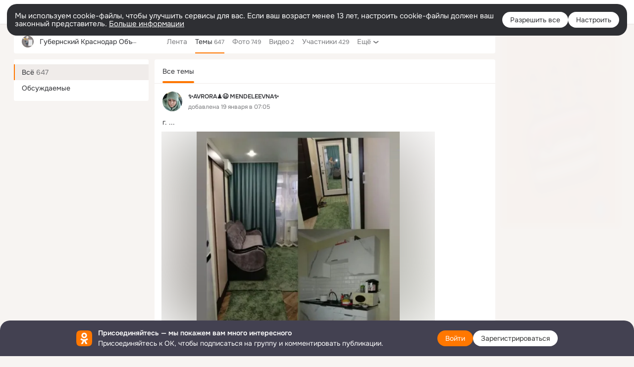

--- FILE ---
content_type: text/html;charset=UTF-8
request_url: https://ok.ru/group/57605913247769/topics
body_size: 46392
content:
<!DOCTYPE html>
<html class="user webkit mac-chrome nottouch small-toolbar mail-ext-toolbar-disabled __ui-theme_colors-update __ui-theme_enabled __ui-theme_light __is-layout-v1 __optimize-mobile-inp" prefix="og: http://ogp.me/ns# video: http://ogp.me/ns/video# ya: http://webmaster.yandex.ru/vocabularies/" lang="ru" data-initial-state-id="anonymGroupForum" data-use-hook-activator="1" data-stat-id="069705da-9505-4512-bf8b-bad734fab91a" data-client-state="ms:0;dcss:0;mpv2:1;dz:0" data-network-errors=""><head><!-- META START --><meta http-equiv="Content-Type" content="text/html; charset=UTF-8"></meta><meta http-equiv="X-UA-Compatible" content="IE=edge"></meta><title>Губернский Краснодар Объявления — Темы | OK.RU</title><meta http-equiv="Cache-Control" content="no-cache"></meta><meta http-equiv="Pragma" content="no-cache"></meta><meta http-equiv="Expires" content="Mon, 26 Jul 1997 05:00:00 GMT"></meta><meta name="referrer" content="origin"></meta><meta name="referrer" content="no-referrer-when-downgrade"></meta><meta name="viewport" content="width=1024"></meta><meta name="skype_toolbar" content="skype_toolbar_parser_compatible"></meta><meta name="title" content="Губернский Краснодар Объявления — Темы | OK.RU"></meta><meta name="description" content="Темы группы Губернский Краснодар Объявления в Одноклассниках"></meta><link rel="canonical" href="https://ok.ru/group/57605913247769/topics"></link><meta name="application-name" content="OK.RU"></meta><link rel="alternate" href="android-app://ru.ok.android/odnoklassniki/ok.ru/group/57605913247769"></link><link type="application/atom+xml" rel="alternate" href="https://ok.ru/atom-feed/hobby"></link><link type="application/atom+xml" rel="alternate" href="https://ok.ru/atom-feed/collection"></link><link media="only screen and (max-width: 768px)" rel="alternate" href="https://m.ok.ru/group/57605913247769/topics"></link><link rel="image_src" href="https://i.okcdn.ru/i?r=[base64]"></link><meta property="og:title" content="Губернский Краснодар Объявления — Темы | OK.RU"></meta><meta property="og:description" content="Темы группы Губернский Краснодар Объявления в Одноклассниках"></meta><meta property="og:url" content="https://ok.ru/group/57605913247769/topics"></meta><meta property="og:site_name" content="OK.RU"></meta><meta property="og:type" content="organization"></meta><meta property="og:image" content="https://i.okcdn.ru/i?r=[base64]"></meta><meta property="og:image:url" content="http://i.okcdn.ru/i?r=[base64]"></meta><meta property="og:image:secure_url" content="https://i.okcdn.ru/i?r=[base64]"></meta><script type="application/ld+json">{"@context":"https://schema.org","@type":"BreadcrumbList","itemListElement":[{"@type":"ListItem","item":{"@id":"https://ok.ru","name":"Главная"},"position":1},{"@type":"ListItem","item":{"@id":"https://ok.ru/groups","name":"Группы"},"position":2},{"@type":"ListItem","item":{"@id":"https://ok.ru/group/57605913247769","name":"Губернский Краснодар Объявления"},"position":3}]}</script><!-- META END --><script>try { top.location.toString(); if (top != self) { throw new Error(''); } } catch (e) { top.location = location; }</script><script>if(navigator.sendBeacon){ var data = "a=" +JSON.stringify({ startupData: { headBeacon:1 } }) + "&statId=069705da-9505-4512-bf8b-bad734fab91a"; var headers = { type: 'application/x-www-form-urlencoded' }; var blob = new Blob([data], headers); navigator.sendBeacon('/gwtlog', blob); }</script><script>var swPath = "/app.js";</script><script>if ('serviceWorker' in navigator) { window.addEventListener('load', function(){ navigator.serviceWorker.register(swPath); }); }</script><script>(function(w,d,s,l,i){w[l]=w[l]||[];w[l].push({'gtm.start': new Date().getTime(),event:'gtm.js'});var f=d.getElementsByTagName(s)[0], j=d.createElement(s),dl=l!='dataLayer'?'&l='+l:'';j.async=true;j.src= 'https://www.googletagmanager.com/gtm.js?id='+i+dl;f.parentNode.insertBefore(j,f); })(window,document,'script','dataLayer','GTM-WFHQQ63');</script><style type="text/css">.hookData { display: none; position: absolute; left: -9999px; }</style><script type="text/javascript">var OK = OK || {}; OK.startupData = OK.startupData || {}; OK.startupData['okHeadStart'] = window.performance.now();</script><link href="//st-ok.cdn-vk.ru/res/css/ncore_dqczfhlr.css" type="text/css" rel="stylesheet" id="lightCoreCss"><link href="//st-ok.cdn-vk.ru/res/css/colors_gzct653y.css" type="text/css" rel="stylesheet"><link href="//st-ok.cdn-vk.ru/res/css/colors.dark_byb9hya0.css" type="text/css" rel="stylesheet"><link href="//st-ok.cdn-vk.ru/res/css/nmain_full_gsbx0k4e.css" type="text/css" rel="stylesheet" id="lightMainCss"><link href="//st-ok.cdn-vk.ru/res/css/nb_brma06lf.css" type="text/css" rel="stylesheet" id="nbCss"><link href="//st-ok.cdn-vk.ru/res/css/nmain_postponed_ms76qry3.css" type="text/css" rel="stylesheet"><link href="//st-ok.cdn-vk.ru/res/css/ncore_postponed_hmjq8l4u.css" type="text/css" rel="stylesheet">
<link href="//i.okcdn.ru" rel="preconnect" crossorigin>
<link href="//dp.okcdn.ru" rel="preconnect" crossorigin>
<link href="//pimg.okcdn.ru" rel="preconnect" crossorigin>
<link href="//st.okcdn.ru" rel="preconnect" crossorigin>
<link href="//i.mycdn.me" rel="preconnect" crossorigin>
<link href="//dp.mycdn.me" rel="preconnect" crossorigin>
<link href="//pimg.mycdn.me" rel="preconnect" crossorigin>
<link href="//st.mycdn.me" rel="preconnect" crossorigin><link href="//st-ok.cdn-vk.ru/res/css/layout_crwoxexq.css" type="text/css" rel="stylesheet"><link id="css-hacks" type="text/css" href="https://st.okcdn.ru/static/css-hacks/1-0-290/overrides-d7mth5go.css" rel="stylesheet" /><link sizes="16x16" rel="shortcut icon" id="favicon" href="/favicon.ico" type="image/x-icon"></link><link rel="icon" href="/favicon.svg" type="image/svg+xml"></link><link sizes="16x16" rel="icon" href="/res/i/logo_ok_16-r23.png" type="image/png"></link><link sizes="32x32" rel="icon" href="/res/i/logo_ok_32-r23.png" type="image/png"></link><link sizes="42x42" rel="icon" href="/res/i/logo_ok_42-r23.png" type="image/png"></link><link rel="apple-touch-icon" href="/res/i/apple-touch-icon_180-r.png"></link><script type="text/javascript">OK.startupData['odklCssGo'] = window.performance.now() - OK.startupData['okHeadStart'];</script><script src="/res/js/cdnFailover_4CP7LGRS.js"></script><script>OK.initCdnFailover({"mainCdn":"https://st-ok.cdn-vk.ru/","fallbackCdn":"//st.okcdn.ru/","responseThreshold":5,"cookieName":"fbCdn","cookieVersion":1,"maxCookieAge":"86400","autoRefresh":true,"logType":["DETECT","SWITCH_TO_FALLBACK"],"ignorePaths":[]}, '069705da-9505-4512-bf8b-bad734fab91a');</script><script type="text/javascript">var pageCtx={0:0,regJsSrc:"res/js/scriptReg_n9opvjtd.js",giftsJsSrc:"res/js/scriptGifts_lq4o6kpi.js",textareaJsSrc:"res/js/textarea_coic2mq7.js",photoUploaderJsSrc:"res/js/photoUploader_ncxx4nwz.js",abstractHooksSrc:"res/js/abstractHooks_dnvxknvg.js",bottomJsSrc:"res/js/scriptBottom_h4t6y3sm.js",promoAppJsSrc:"res/js/scriptPromoApp_bigrfbkd.js",appEditJsSrc:"res/js/scriptAppEditForm_hplvycpm.js",cdnNodeSrc:"static/cdn/cdn.js?timestamp=1769278209027",gwtHash:"e9319a77T1768987183177",isAnonym:true,path:"/group/57605913247769/topics",state:"st.cmd=anonymGroupForum&amp;st.gid=57605913247769&amp;st.actualtopics=off",staticResourceUrl:"//st-ok.cdn-vk.ru/",youlaApps:"youla,youla_test,sport2018,youla_stage,pandao,masters,get-ok-back-in-games"};</script>
<script src="//st-ok.cdn-vk.ru/res/js/require-2.1.11_kyyqpj4q.js"></script><script src="//st-ok.cdn-vk.ru/res/js/tracerPlaceholder_chnrkzcc.js"></script><script crossorigin="" onload="this.setAttribute('data-loaded', 'true')" src="//st-ok.cdn-vk.ru/res/js/polyfillsModern_mx8ooaq7.js" id="polyfills-modern-script" type="module"></script><script nomodule="" onload="this.setAttribute('data-loaded', 'true')" src="//st-ok.cdn-vk.ru/res/js/polyfills_cknco4yg.js" id="polyfills-script"></script><script src="//st-ok.cdn-vk.ru/res/js/classic_huf3w47m.js"></script><script>(function(m,e,t,r,i,k,a) { m[i]=m[i] || function() { (m[i].a = m[i].a || []).push(arguments); }; m[i].l = 1 * new Date(); k = e.createElement(t), a = e.getElementsByTagName(t)[0], k.async = 1, k.id = "metrica-script"; k.src = r, a.parentNode.insertBefore(k,a); })(window, document, "script", "https://mc.yandex.ru/metrika/tag.js", "ym"); window.ymCounterId = 87663567; ym("87663567", "init", { clickmap: true, trackLinks: true, accurateTrackBounce: true });</script><noscript><div><img src="https://mc.yandex.ru/watch/87663567" alt="" style="position:absolute; left:-9999px;"></div></noscript><script>(function (d, w, id) { if (d.getElementById(id)) return; var ts = d.createElement("script"); ts.type = "text/javascript"; ts.async = true; ts.id = id; ts.src = "https://top-fwz1.mail.ru/js/code.js"; var f = function () { var s = d.getElementsByTagName("script")[0]; s.parentNode.insertBefore(ts, s); }; if (w.opera == "[object Opera]") { d.addEventListener("DOMContentLoaded", f, false); } else { f(); } })(document, window, "tmr-code"); window._tmrCounterId = 87663567; var _tmr = window._tmr || (window._tmr = []);</script><noscript><div><img src="https://top-fwz1.mail.ru/counter?id=87663567;js=na" alt="Top.Mail.Ru" style="position:absolute;left:-9999px;"></div></noscript><link fetchpriority="AUTO" rel="stylesheet" href="//st-ok.cdn-vk.ru/res/react/components_cb329a77.css" type="text/css"></link><link fetchpriority="AUTO" rel="stylesheet" href="//st-ok.cdn-vk.ru/res/react/layers_layer-arrow-button_6f20a833.css" type="text/css"></link><link fetchpriority="AUTO" rel="stylesheet" href="//st-ok.cdn-vk.ru/res/react/layers_layer-close-button_bcd28378.css" type="text/css"></link><link fetchpriority="AUTO" rel="stylesheet" href="//st-ok.cdn-vk.ru/res/react/search_toolbar-search_885abbab.css" type="text/css"></link><link fetchpriority="AUTO" rel="stylesheet" href="//st-ok.cdn-vk.ru/res/react/layers_layer-loader_7b30f27c.css" type="text/css"></link><link fetchpriority="AUTO" rel="stylesheet" href="//st-ok.cdn-vk.ru/res/react/auth-login_auth-login-popup_78535c44.css" type="text/css"></link><link fetchpriority="AUTO" rel="stylesheet" href="//st-ok.cdn-vk.ru/res/react/auth-login_auth-login-banner_c47c58fd.css" type="text/css"></link><link fetchpriority="AUTO" as="script" rel="preload" href="//st-ok.cdn-vk.ru/res/js/PackageRegistry_klpu9ibn.js"></link><link fetchpriority="AUTO" as="script" rel="preload" href="//st-ok.cdn-vk.ru/res/js/cookie_n3q7bswl.js"></link><link fetchpriority="AUTO" as="script" rel="preload" href="//st-ok.cdn-vk.ru/res/js/GwtConfig_i86bns5w.js"></link><link fetchpriority="AUTO" as="script" rel="preload" href="//st-ok.cdn-vk.ru/res/js/dateTimeUtils_h6d11sjo.js"></link><link fetchpriority="AUTO" as="script" rel="preload" href="//st-ok.cdn-vk.ru/res/js/GwtExperimentsCfg_g93c6dn5.js"></link><link fetchpriority="AUTO" as="script" rel="preload" href="//st-ok.cdn-vk.ru/res/js/pts_n020lgvf.js"></link><link fetchpriority="AUTO" as="script" rel="preload" href="//st-ok.cdn-vk.ru/res/js/screens_hv6rcwzj.js"></link><link fetchpriority="AUTO" as="script" rel="preload" href="//st-ok.cdn-vk.ru/res/js/OKVideo_dy85iost.js"></link><link fetchpriority="AUTO" as="script" rel="preload" href="//st-ok.cdn-vk.ru/res/js/NewsFetchCoordinator_k5efdfyr.js"></link><link fetchpriority="AUTO" as="script" rel="preload" href="//st-ok.cdn-vk.ru/res/js/environment_n9tcq4ka.js"></link><link fetchpriority="AUTO" as="script" rel="preload" href="//st-ok.cdn-vk.ru/res/js/vanilla_i4ia9ln0.js"></link><link fetchpriority="AUTO" as="script" rel="preload" href="//st-ok.cdn-vk.ru/res/js/HookActivator_f36d65yb.js"></link><link fetchpriority="AUTO" as="script" rel="preload" href="//st-ok.cdn-vk.ru/res/js/StatLogger_muj86wqu.js"></link><link fetchpriority="AUTO" as="script" rel="preload" href="//st-ok.cdn-vk.ru/res/js/AjaxNavigationLog_oxmn9133.js"></link><link fetchpriority="AUTO" as="script" rel="preload" href="//st-ok.cdn-vk.ru/res/js/storage_mfz9olal.js"></link><link fetchpriority="AUTO" as="script" rel="preload" href="//st-ok.cdn-vk.ru/res/js/stringUtils_o0ehtgie.js"></link><script type="text/javascript">window.inline_resources = {};
window.inline_resources.pms={};
window.inline_resources.pms['tracerConfiguration']={"data":"{\"diffHtmlMaxShowedLengthPart\":300,\"isOutputReactDiffHtmlToConsoleEnabled\":false,\"diffHtmlViewedPart\":0.3,\"logHTMLErrorsComponentList\":[\"image-layer\",\"auth-login-banner\",\"fixed-promo-banner\",\"video-upload-block\",\"video-search-result\",\"video-navigation-block\",\"video-search-input\",\"recommendations-block\",\"groups-join-component\",\"group-author\",\"portal-search\",\"anonym-content-search\",\"toolbar-search\",\"anonym-main-menu\",\"anonym-user-head\",\"anonym-user-root\",\"alternative-content-block\",\"ads-manager-table\",\"posting-form-dropdown\",\"layer-close-button\",\"photo-settings\",\"layer-arrow-button\",\"hybrid-feed-filter\",\"today-page\"]}","$Hash$":"1271023923"};
window.inline_resources.pms['accessibilityConfiguration']={"data":"{\"isElementsSemanticOrderEnabled\":true,\"isTextInLabelForSearchInputsEnabled\":true,\"isInvisibleHeadingEnabled\":true,\"isAriaLabelOnInteractiveElementsEnabled\":true,\"areAccessibleModalsEnabled\":true,\"areAccessibleTabMenusEnabled\":true,\"isRoleOnIconEnabled\":true,\"areAccessibleDropDownMenusEnabled\":true,\"isRoleOnButtonEnabled\":true,\"isAccessibleToolbarEnabled\":true,\"areSemanticTagsWithRolesEnabled\":true,\"isA11yHeadingEnabled\":true}","$Hash$":"-591138201"};
window.inline_resources.pms['layoutConfiguration']={"data":"{\"iconsInRightColumnDisabled\":true,\"isRedesignCommonComponent\":true,\"isRedesignLoader\":true}","$Hash$":"1129174152"};
window.inline_resources.pms['loginPopupConfig']={"data":"{\"isEnabled\":true,\"isAuthPopupRedesign2023\":true,\"isSocialButtonTooltipEnabled\":false,\"getAuthLocationPrefixByStateIdMap\":{\"anonymFriendAdverts\":\"anonym.sign_in\",\"anonymHobbyQuestions\":\"anonym.sign_in\",\"anonymHobbyMainPopular\":\"anonym.sign_in\",\"anonymContentSearch\":\"anonym.sign_in\",\"anonymGroupCatalog\":\"anonym.sign_in\",\"anonymGroupPhotos\":\"anonym.sign_in\",\"anonymHobbyArticles\":\"anonym.sign_in\",\"anonymFriendSubscriptions\":\"anonym.sign_in\",\"anonymFriendMain\":\"anonym.sign_in\",\"anonymHobbyTutorials\":\"anonym.sign_in\",\"anonymFriendAltGroup\":\"anonym.sign_in\",\"anonymGiftsCatalog\":\"anonym.sign_in\",\"anonymMusicCollection\":\"anonym.sign_in\",\"anonymAppMain\":\"anonym.sign_in\",\"anonymMain\":\"home\",\"anonymGroupVideoAll\":\"anonym.sign_in\",\"anonymFriendSubscribers\":\"anonym.sign_in\",\"anonymGroupForum\":\"anonym.sign_in\",\"anonymHobbySearch\":\"anonym.sign_in\",\"anonymFriendMusic\":\"anonym.sign_in\",\"anonymUserFriendVideo\":\"anonym.sign_in\",\"anonymGroupMembers\":\"anonym.sign_in\",\"anonymMusicTrack\":\"anonym.sign_in\",\"anonymFriendStatuses\":\"anonym.sign_in\",\"anonymGroup\":\"anonym.sign_in\",\"anonymFriendFriend\":\"anonym.sign_in\",\"anonymHobby\":\"anonym.sign_in\",\"discoveryAnonim\":\"anonym.sign_in\",\"anonymMusicAlbum\":\"anonym.sign_in\",\"anonymVideo\":\"anonym.sign_in\",\"anonymFriendPhotos\":\"anonym.sign_in\",\"anonymMusicArtist\":\"anonym.sign_in\",\"anonymHobbyOriginalTutorials\":\"anonym.sign_in\",\"anonymHobbyEvents\":\"anonym.sign_in\",\"anonymGroupAlbums\":\"anonym.sign_in\",\"anonymSearchResult\":\"anonym.sign_in\",\"anonymFriendRestricted\":\"anonym.sign_in\",\"anonymAppsShowcaseHD\":\"anonym.sign_in\",\"anonymFriendProfile\":\"anonym.sign_in\"},\"getAuthLocationPostfixByFormContentTypeMap\":{\"LOGIN_FORM_OFFER_RESTORE_DIALOG\":\"login_form.offer_restore_dialog\",\"LOGIN_FORM_GROUP\":\"login_form.group\",\"LOGIN_FORM_USERS_SEARCH\":\"login_form.users_search\",\"LOGIN_FORM_BUSINESSMANAGER\":\"login_form.businessmanager\",\"CLIENT_LOGIN_FORM\":\"client_login_form\",\"USER_LIST\":\"user_list\",\"CLIENT_LOGIN_FORM_REACT\":\"client_login_form_react\",\"LOGIN_FORM_CONTENT_SEARCH\":\"login_form.content_search\",\"OFFER_BIND_PROFILE\":\"offer_bind_profile\",\"LOGIN_FORM_GAMES\":\"login_form.games\",\"LOGIN_FORM_HOBBY\":\"login_form.hobby\",\"LOGIN_FORM_HELPFAQ\":\"login_form.helpfaq\",\"USER_LIST_REMOVE_DIALOG\":\"user_list.remove_dialog\",\"CHOOSE_USER_VKC\":\"choose_user_vkc\",\"SOC_LOGIN_FORM\":\"soc_login_form\",\"LOGIN_FORM_GIFTS\":\"login_form.gifts\",\"CALL_TO_ACTION\":\"cta\",\"LOGIN_FORM_FRIEND\":\"login_form.friend\",\"CHOOSE_USER_VKC_REVOKE_NUMBER_DIALOG\":\"choose_user_vkc.revoke_number_dialog\",\"LOGIN_FORM_VIDEO\":\"login_form.video\",\"QR_CODE\":\"qr_code\",\"LOGIN_FORM_APPS\":\"login_form.apps\",\"LOGIN_FORM\":\"login_form\",\"LOGIN_FORM_MUSIC\":\"login_form.music\",\"LOGIN_FORM_VIDEOCALLS\":\"login_form.videocalls\"},\"isBlockFormSubmitUntilLoaded\":false,\"isScriptForHandleEventsBeforeReact\":true,\"isShowAsSecondLineInSocialWidget\":true,\"isLoginFormContrastRedesign\":false,\"vkidAppId\":\"7525058\",\"getSupportLink\":\"/dk?cmd=PopLayer\\u0026st.layer.cmd=PopLayerHelpFeedback\\u0026st.layer.categorynew=UNKNOWN\\u0026st.layer.subcategory=UNKNOWN\\u0026st.layer.origin=LOGIN\",\"getPopupTextByAction\":{\"User_Friends\":\"intent-user-friends\",\"User_Subscriptions\":\"intent-user-subscriptions\",\"Hobby_AddPost\":\"intent-hobby-add-post\",\"Games_Play\":\"intent-game-play\",\"Group_Likes\":\"intent-group-likes\",\"User_Report\":\"intent-user-report\",\"Video_Comments\":\"intent-video-comments\",\"User_Gifts\":\"intent-user-gifts\",\"Music_Play\":\"intent-music-play\",\"Discussion_Like\":\"intent-discussion-like\",\"User_Adverts\":\"intent_user_adverts\",\"User_SeeMusic\":\"intent-user-see-music\",\"Music_Comment\":\"intent-music-comment\",\"Group_Like\":\"intent-group-like\",\"User_Videos\":\"intent-user-videos\",\"User_EnterGroup\":\"intent-user-enter-group\",\"User_PlayMusic\":\"intent-user-play-music\",\"Hobby_Share\":\"intent-hobby-share\",\"User_Profile\":\"intent-user-profile\",\"ContentSearch_PlayMusic\":\"intent-content-search-play-music\",\"Default\":\"intent-common\",\"Hobby_Subscribe\":\"intent-hobby-subscribe\",\"Video_Report\":\"intent-video-report\",\"Hobby_Complain\":\"intent-hobby-complain\",\"Gifts_Send\":\"intent-gifts-send\",\"Video_More\":\"intent-video-more\",\"User_SendMoney\":\"intent-user-send-money\",\"Video_Save\":\"intent-video-save\",\"User_Add\":\"intent-user-add\",\"User_Apps\":\"intent-user-apps\",\"Group_Report\":\"intent-group-report\",\"User_Subscribe\":\"intent-user-subscribe\",\"User_Statuses\":\"intent-user-statuses\",\"Discovery_LoadMore\":\"intent-discovery-load-more\",\"User_Comment\":\"intent-user-comment\",\"User_Subscribers\":\"intent-user-subscribers\",\"Group_Comment\":\"intent-group-comment\",\"Video_Reshares\":\"intent-video-reshares\",\"Group_Reshares_Count\":\"intent-group-reshares-count\",\"User_Write\":\"intent-user-write\",\"Hobby_Like\":\"intent-hobby-like\",\"User_SendGift\":\"intent-user-send-gift\",\"Video_Upload\":\"intent-video-upload\",\"Group_Links\":\"intent-group-links\",\"User_Photos\":\"intent-user-photos\",\"Hobby_AddQAPost\":\"intent-hobby-add-qa-post\",\"Gifts_Choose\":\"intent-gifts-choose\",\"Video_Comment\":\"intent-video-comment\",\"User_Feed\":\"intent-user-feed\",\"Group_Enter\":\"intent-group-enter\",\"Video_Likes\":\"intent-video-likes\",\"Group_Reshare\":\"intent-group-reshare\",\"Video_StartOnline\":\"intent-video-start-online\",\"ContentSearch_Survey\":\"intent-content-search-survey\",\"Reaction\":\"intent-reaction\",\"User_SeeGroups\":\"intent-user-see-groups\",\"Hobby_Bookmark\":\"intent-hobby-bookmark\"},\"isQrCodeLoginEnabled\":true,\"getQrCodeRequestInterval\":1000,\"checkTimeout\":\"3000000\",\"isSequentialLoginEnabled\":false,\"wrongPasswordLimit\":3,\"getSupportLinkVkConnect\":\"/dk?cmd=PopLayer\\u0026st.layer.cmd=PopLayerHelpFeedback\\u0026st.layer.dCategory=on\\u0026st.layer.dProblem=on\\u0026st.layer.hCategory=off\\u0026st.layer.categorynew=LOGIN\\u0026st.layer.recrtype=password\\u0026st.layer.anonymForm=on\\u0026st.layer.categoryValue=UNKNOWN\\u0026st.layer.subcategory=VKCONNECT\\u0026st.layer.origin=CONFLICT_VKCONNECT\\u0026st.layer.dSubject=on\\u0026st.layer.hSubject=off\",\"useFormForProfile\":true,\"useFormForProfileAjax\":false,\"clickRepeatsEnabled\":true,\"isVkidLogopassEnabled\":true,\"isVkidHeadsEnabled\":false,\"isVkIdRegistrationEnabled\":false,\"logSavedUsersCount\":true}","$Hash$":"-741749160"};
window.inline_resources.pms['testId']={"data":"{\"enabled\":true}","$Hash$":"1694064573"};
window.inline_resources.pts={};
window.inline_resources.pts['accessibility.ui']={"$Hash$":"3845554910464","spin.status":"Загрузка..."};
window.inline_resources.pts['media-layer-close']={"$Hash$":"3845588268544","close":"Закрыть"};
window.inline_resources.pts['media-layer-arrows']={"forward-video":"Следующее видео","$Hash$":"3845638716416","back-video":"Предыдущее видео","back":"Предыдущая публикация","forward":"Следующая публикация"};
window.inline_resources.pts['accessibility']={"user-config-email-phone-used":"Подтверждение профиля","heading.leftColumn.userPage":"Информация о профиле","heading.switchFeed":"Рекомендации","user-skills-settings":"Бизнес-профиль","link_to_feed":"Перейти к посту","test_item":"Тестовое слово","user-profile-settings-mrb":"Публичность","aria.label.button.shared_album_view":"Просмотрели","business-profile-merchant-registration-application":"Прием платежей в ОК","heading.additionalFeatures":"Дополнительные возможности","aria.label.button.pin":"Вас отметили","aria.label.button.close":"Закрыть","aria.label.photoCard.link":"Фото","aria.label.open.mediatopic.link":"Открыть топик","aria.label.open":"Открыть","heading.photos":"Ваши фото","heading.modal":"Модальное окно","video.nextBanner":"Следующий баннер","heading.myfriends":"Ваши друзья","aria.label.feed.image.open":"Открыть картинку","group-tags":"Ключевые слова","my-friends":"Мои друзья","middle_column_menu":"Меню в средней колонке","portal":"По порталу","heading.filter":"Фильтр","user-config-password-enter-phone":"Подтверждение профиля","heading.mainFeed":"Основная лента","aria.label.button.remove.story":"Удалить элемент истории","heading.breadcrumbs":"Навигационная цепочка","aria.label.open.photo.link":"Открыть фотографию","user-location-history":"История посещений","user-config-email-enter-code":"Подтверждение профиля","all-subscriptions":"Подписки пользователя [owner]","altCloseImage":"Закрыть","ui.spin.status":"Загрузка...","progressbar_photo":"Статус загрузки фото","aria.label.clear_field":"Очистить поле","user-config-password-enter-code":"Подтверждение профиля","biz-apps-all":"Все приложения ","heading.gifts":"Подарки","aria.label.component.reactions.like":"Поставить класс","go_to_profile":"Перейти в запомненный профиль","user-config-email-enter-email-code":"Подтверждение профиля","video.scrollTop":"К верху страницы","aria.label.button.comment_like":"Оценили комментарий","all-friends":"Друзья пользователя [owner]","aria.label.button.dailyphoto_view":"Просмотрели","remove_remembered_profile":"Удалить профиль из запомненных","user-config-password-phone-used":"Подтверждение профиля","aria.label.online.status.mobile":"Онлайн с телефона","aria.label.button.comment_like_on_behalf_of_group":"Оценили комментарий","aria.label.album.link":"Открыть альбом","user-config-password-revoke-phone":"Подтверждение профиля","movie_duration":"Продолжительность видео","aria.label.button.comment_group_mention":"Упомянули","aria.label.component.reactions.unlike":"Снять класс","heading.rightColumn":"Правая колонка","anonym_header_logo_link":"На страницу авторизации","aria.label.button.challenge_join":"Присоединились","attach":"Прикрепить","close":"Закрыть","user-photo":"Мои фото","aria.label.button.dailyphoto_vote":"Проголосовали","top_menu":"Верхнее меню","user-notifications-config":"Уведомления и оповещения","heading.aside":"Левая колонка","anonym_footer_menu":"Меню в подвале сайта со списком сервисов","user-config-oauth-mrb":"Сторонние приложения","user-groups":"Мои группы","photo-count":"Одно фото из [count]","heading.leftColumn":"Левая колонка","alt-photo":"Фото","main-feed":"Лента","progressbar_main":"Статус загрузки страницы","user-gifts-settings":"Подарки и платные функции","hide":"Скрыть блок","aria.label.movieCardRedesigned.link":"Смотреть","discovery":"Рекомендации","heading.menu":"Меню","guests-page":"Гости","$Hash$":"3845723131648","turn-to-right":"Следующий элемент","app-showcase":"Игры","video.previousBanner":"Предыдущий баннер","link.open.marathon":"Открыть марафон","left_column_menu":"Меню в левой колонке с разделами","gifts-main":"Подарки","aria.label.button.comment_reshare":"Поделились комментарием","heading.postingForm":"Форма публикации","business-profile-merchant-registration-promotion":"Данные продавца","biz-apps-mine":"Мои приложения","aria.label.button.answer":"Ответили","send-comment":"Отправить комментарий","user-config-password":"Пароль","aria.label.searchLine.close":"Отменить","aria.label.button.show_password":"Посмотреть пароль","logo":"Лого","user-video-settings":"Видео","user-config-email-enter-email":"Подтверждение профиля","count-photos":"[item] фото из [count]","user-config-email-confirm-phone-enter":"Подтверждение профиля","user-photo-settings":"Фото","aria.label.button.poll":"Проголосовали","heading.additionalColumn":"Дополнительная колонка","heading.stub":"Заглушка","search-main":"Поиск","aria.label.button.subscription":"Подписались","payments-main":"Денежные переводы","heading.portlet":"Портлет","aria.label.button.reminder":"Напомнили","aria.label.button.qr_code_auth":"Войти по QR-коду","go_to_group_name":"Перейти в группу [groupName]","business-profile-settings":"Моя страничка","scrollTop":"Прокрутить вверх","aria.label.button.hide_password":"Скрыть пароль","aria.label.online.status.messenger":"Онлайн в мессенджере","heading.feed":"Фид","user-config-email-enter-phone":"Подтверждение профиля","choose-emoji":"Выбрать смайлик","discovery.join-group":"Присоединиться к группе","all-subscribers":"Подписчики пользователя [owner]","link.open.gift":"Сделать подарок","heading.feeds":"Лента постов","user-messages-new-settings":"Сообщения","heading.video":"Видео","aria.label.button.pin_group":"Группу отметили","heading.aboutUser":"Подробная информация о профиле","aria.label.button.pin_comment":"Комментарий закрепили","aria.label.button.sympathy":"Понравилось","aria.label.button.moderation":"Заблокирован модерацией","aria.label.button.comment":"Прокомментировали","aria.label.button.like":"Нравится","video.close":"Закрыть","blacklist-settings":"Черный список","turn-to-left":"Предыдущий элемент","video.banner":"Видеобаннер","aria.label.button.user_topic_views":"Просмотрели","ads-manager":"Рекламный кабинет","aria.label.button.reshare":"Поделились","user-config-email-revoke-phone":"Подтверждение профиля","aria.label.button.photowall_view":"Просмотрели","aria.label.online.status":"Онлайн","discovery.like-component":"Мне нравится","aria.label.onlineIcon":"Онлайн","user-config-mrb":"Основные настройки","aria.label.button.comment_mention":"Упомянули","aria.label.promoAvatarRightColumnPortlet.link":"Новая рамка","heading.portlet.FriendsPromoBannerPortlet":"Дополнительные возможности поиска друзей и включение функции «Невидимка»","biz-apps-main":"Приложения","link.open.game":"Открыть игру","discovery.dislike-component":"Мне не нравится","user-config-password-confirm-phone":"Подтверждение профиля","group-search-filter":"Поиск","video.autoplay":"Автовоспроизведение"};
window.inline_resources.pts['auth-login-banner']={"anonymGroupsMsg":"Присоединяйтесь к ОК, чтобы находить группы по вашим интересам.","$Hash$":"3845559212800","anonymGroupMsg":"Присоединяйтесь к ОК, чтобы подписаться на группу и комментировать публикации.","anonymUserProfileMsg":"Присоединяйтесь к ОК, чтобы посмотреть больше фото, видео и найти новых друзей.","title":"Присоединяйтесь — мы покажем вам много интересного","anonymUserSearchMsg":"Присоединяйтесь к ОК, чтобы посмотреть больше интересных публикаций и найти новых друзей.","anonymVideoMsg":"Присоединяйтесь к ОК, чтобы посмотреть больше интересных видео и найти новых друзей.","anonymGamesMsg":"Присоединяйтесь к ОК, чтобы попробовать новые игры.","enter":"Войти","anonymContentSearchMsg":"Присоединяйтесь к ОК, чтобы посмотреть больше интересных публикаций и найти новых друзей.","anonymGiftsMsg":"Присоединяйтесь к ОК, чтобы отправить открытку друзьям.","anonymMusicMsg":"Присоединяйтесь к ОК, чтобы послушать музыку и сохранить песни в своём профиле.","register":"Зарегистрироваться"};
window.inline_resources.pts['auth-login-popup']={"intent-group-like":"Чтобы поставить класс, войдите в ОК","button-enter-short":"Войти","intent-user-gifts":"Чтобы посмотреть подарки пользователя, войдите в ОК.","intent-video-likes":"Чтобы узнать, кто ставил классы, войдите в ОК.","intent-content-search-play-music":"Чтобы прослушать песню, войдите в ОК.","seq-login-button-continue":"Продолжить","login_or_reg":"или","qrcode.heading":"Вход по QR-коду","restore.description":"Кажется, что вы не можете ввести правильный телефон, почту или пароль. Хотите восстановить ваш аккаунт?","intent-music-comment":"Чтобы оставить комментарий, войдите в ОК.","captcha_empty":"Введите проверочный код","intent-video-comments":"Чтобы посмотреть комментарии, войдите в ОК.","phone-will-be-revoked":"Номер занят","intent-user-enter-group":"Чтобы вступить в эту группу, войдите в ОК.","qrcode.button.tooltip":"Войти по QR-коду","intent-user-videos":"Чтобы посмотреть видео этого пользователя, войдите в ОК.","intent-user-subscriptions":"Чтобы посмотреть подписки этого пользователя, войдите в ОК.","intent-group-comment":"Чтобы оставить комментарий, войдите в ОК.","intent-user-reshare":"Чтобы поделиться публикацией, войдите в ОК.","intent-user-play-music":"Чтобы прослушать песню, войдите в ОК.","seq-login-form-title-enter":"Вход в профиль ОК","intent-game-play":"Чтобы поиграть в эту игру, войдите в ОК.","intent-video-more":"Чтобы узнать больше о видео, войдите в ОК.","popup-title":"Вход в ОК","intent-user-friends":"Чтобы посмотреть друзей этого пользователя, войдите в ОК.","intent-user-report":"Чтобы пожаловаться на этого пользователя, войдите в ОК.","tab-bind-profile":"Привязать профиль","intent-video-bookmark":"Чтобы добавить видео в закладки, войдите в ОК.","label-login":"Телефон или адрес эл. почты","captcha_refresh":"Показать другой код","anonymWriteMessageToGroupLayerText":"Чтобы написать сообщение в эту группу, войдите в ОК.","agreement-link-label":"регламентом","intent-hobby-add-post":"Чтобы рассказать о своём увлечении, войдите в ОК","intent-content-search-survey":"Чтобы участвовать в опросе, войдите в ОК.","intent-video-upload":"Чтобы загрузить видео, войдите в ОК.","auth-login-popup.login_or_reg":"или","intent-video-start-online":"Чтобы запланировать трансляцию, войдите в ОК.","add-profile":"Добавить профиль","intent-hobby-subscribe":"Чтобы подписаться на этого автора, войдите в ОK","intent-hobby-bookmark":"Чтобы добавить в закладки, войдите в ОК","qrcode.article-aria-label":"Окно для авторизации по QR-коду","not-my-profile":"Нет, это не мой профиль","button.enter.to.profile":"Войти в профиль","intent-group-report":"Чтобы пожаловаться на эту группу, войдите в ОК.","intent-user-send-money":"Чтобы перевести деньги этому пользователю, войдите в ОК.","qrcode.img-alt":"Изображение QR-кода для сканирования","intent-user-profile":"Чтобы подробнее посмотреть профиль этого пользователя, войдите в ОК.","intent-user-write":"Чтобы написать сообщение этому пользователю, войдите в ОК.","profile-delete-desc":"Чтобы войти в профиль после удаления, потребуется ввести логин и пароль","add-user-title":"Добавить \u003Cbr\u003E профиль","tab-profiles-new":"Аккаунты","profile-delete-article-aria":"Окно подтверждения удаления сохраненного профиля","intent-user-subscribe":"Чтобы подписаться на этого пользователя, войдите в ОК.","intent-group-likes":"Чтобы узнать, кто ставил классы, войдите в ОК.","delete-profile":"Удалить из списка","intent-group-links":"Чтобы посмотреть все ссылки на группы, войдите в ОК.","forgot-password":"Не получается войти?","intent-user-comment":"Чтобы оставить комментарий, войдите в ОК.","login-with-footer":"Войти через","create-new-profile":"Создать новый профиль","intent-video-save":"Чтобы добавить видео в закладки, войдите в ОК.","intent-gifts-send":"Чтобы отправить открытку друзьям, войдите в ОК.","captcha_invalid":"Неверный проверочный код","intent-user-statuses":"Чтобы посмотреть ленту этого пользователя, войдите в ОК.","button.continue.login.process":"Продолжить","qrcode.open-camera":"Откройте камеру телефона и отсканируйте этот QR-код","intent-group-reshares":"Чтобы посмотреть, кто поделился, войдите в ОК","seq-login-button-enter":"Войти в профиль","return":"Вернуться","profiles-subtitle":"Чтобы войти, нажмите на фото или имя","register":"Зарегистрироваться","pp-link-label":"политикой конфиденциальности","intent-user-see-groups":"Чтобы посмотреть группы этого пользователя, войдите в ОК.","$Hash$":"3845804338688","phone-will-be-revoked-description":"Этот номер записан на другого пользователя OK. Если вы хотите перевести номер на себя, нажмите Подтвердить. ","intent-user-subscribers":"Чтобы посмотреть подписчиков этого пользователя, войдите в ОК.","header-landing-small-text":"Вход","error-message.unknown":"Что-то пошло не так. Попробуйте позже.","login_saved-fail":"Данные для входа устарели. Введите логин и пароль","intent-group-reshare":"Чтобы поделиться публикацией, войдите в ОК.","button-enter":"Войти в Одноклассники","intent-discussion-like":"Чтобы поставить класс на комментарий, войдите в ОК","wrong-password-text":"Кажется, что вы не можете ввести правильный логин или пароль","profiles-title":"Недавно входили с этого компьютера","revoke-phone":"Подтвердить","intent-group-reshares-count":"Чтобы посмотреть, кто поделился, войдите в ОК","intent_user_adverts":"Чтобы посмотреть все товары этого пользователя, войдите в ОК.","vk-bind-text":"Привязать профиль","intent-group-bookmark":"Чтобы добавить в закладки, войдите в ОК","intent-video-watch-later":"Чтобы смотреть отложенные видео, войдите в ОК.","my-profile-button":"Да, это мой профиль","intent-gifts-choose":"Чтобы выбрать открытку, войдите в ОК.","intent-video-skip-movie":"Чтобы убрать видео из рекомендаций, войдите в ОК.","qrcode.button":"Вход по QR-коду","intent-user-photos":"Чтобы посмотреть фотографии этого пользователя, войдите в ОК.","intent-video-reshares":"Чтобы посмотреть, с кем делились публикацией, войдите в ОК.","tab-enter":"Вход","intent-reaction":"Чтобы поставить реакцию, войдите в ОК","qrcode.go-link":"Перейдите по открывшейся ссылке","intent-music-play":"Чтобы послушать музыку, войдите в ОК.","vk-connection-already-binded":"Этот профиль уже связан с другим профилем ВКонтакте. Если вы считаете, что так быть не должно, обратитесь в Службу поддержки.","label-password":"Пароль","tab-profiles":"Список профилей","contact-owner-header-text":"Это ваш профиль?\nЕсли это ваш профиль, вы можете добавить его в VK ID.","intent-group-enter":"Чтобы вступить в эту группу, войдите в ОК.","intent-hobby-add-qa-post":"Чтобы задать вопрос, войдите в ОК","password_empty":"Введите пароль","can-not-enter":"Не получается войти?","qrcode.digest-aria-label":"Код для авторизации по QR-коду","intent-user-send-gift":"Чтобы отправить подарок этому пользователю, войдите в ОК.","apple-bind-notification-text":"Выберите профиль, в который вы хотите входить с помощью Apple ID, или создайте новый","support":"Служба поддержки","qrcode.button-text":"QR-код","user-avatar-add":"Другой профиль","apple-bind-notification-text-login":"Войдите в свой профиль, который вы хотите связать с Apple ID, или создайте новый","no-profile":"Нет профиля в Одноклассниках?","close-layer":"Закрыть","intent-user-add-seqlogin":"Чтобы подружиться с этим пользователем, войдите в\u0026nbsp;ОК","intent-hobby-like":"Чтобы поставить класс, войдите в ОК","profile-delete-header":"Удалить профиль из списка?","profiles-delete-subtitle":"Убрать этот профиль из быстрого доступа?","intent-user-feed":"Чтобы посмотреть все публикации этого пользователя, войдите в ОК.","seq-login-form-title-password":"Введите пароль","register-notice":"Нажимая «Зарегистрироваться», Вы соглашаетесь с [link] и [pplink]","intent-user-see-music":"Чтобы послушать музыку этого пользователя, войдите в ОК.","intent-video-comment":"Чтобы оставить комментарий, войдите в ОК.","intent-hobby-share":"Чтобы поделиться, войдите в ОК","intent-user-apps":"Чтобы посмотреть приложения пользователя, войдите в ОК.","profile-delete-button":"Удалить","restore.button":"Восстановить","label-captcha":"Проверочный код","intent-groups-enter":"Чтобы вступить в эту группу, войдите в ОК.","restore":"Восстановить профиль","tab-bind-profile-login":"Войдите в свой профиль, который вы хотите связать с Apple ID, или создайте новый","intent-common":"Чтобы сделать это, войдите в ОК.","label-social-enter":"Войти через соц. сети","user-avatar-add-new":"Войти в другой аккаунт","restore.heading":"Восстановить аккаунт?","seq-login-label-login-with":"Вход с помощью","intent-user-add":"Чтобы подружиться с этим пользователем, войдите в ОК.","intent-games-play":"Чтобы поиграть в эту игру, войдите в ОК.","qrcode.confirm-login":"Сверьте код авторизации с тем, что указан ниже и подтвердите вход","login_empty":"Введите логин, телефон или почту","intent-discovery-load-more":"Чтобы увидеть больше рекомендаций, войдите в ОК.","profile-delete-img-alt":"Аватар удаляемого сохраненного профиля","intent-video-report":"Чтобы пожаловаться на видео, войдите в ОК.","profiles-delete-title":"Убрать из быстрого доступа","profile-delete-cancel":"Отмена","intent-hobby-complain":"Чтобы пожаловаться на публикацию, войдите в ОК","errors-password-wrong-seqlogin":"Неверно указан логин и/или пароль"};
</script>
</head><body class="h-mod" data-cdn="true" data-module="LogClicks" data-uic="true" data-l="siteInteractionScreen,anonymGroupForum,stateParams,{&quot;stateId&quot;:&quot;anonymGroupForum&quot;},siteInteraction,1,siteInteractionUid,A"><div class="h-mod" data-module="NavigationHandler"></div><toast-manager data-cfg="tracerConfiguration" data-css="components_cb329a77.css" data-require-modules="OK/ToastManagerEventBuses" data-startup-modules="vendors_96c0234e.js,core-client_a87c0cbd.js,components_71632cb5.js" server-rendering="true" data-bundle-name="toast-manager" class="h-mod toast-manager" data-attrs-types="{}" data-module="react-loader" data-react="toast-manager_51b3f8d0.js"><template style="display:none"></template><section aria-label="Notifications alt+T" tabindex="-1" aria-live="polite" aria-relevant="additions text" aria-atomic="false"></section></toast-manager><div class="h-mod" data-module="ToastManager"></div><bdui-events-adapter data-cfg="tracerConfiguration" data-css="components_cb329a77.css" data-require-modules="OK/BduiEventBuses" data-startup-modules="vendors_96c0234e.js,core-client_a87c0cbd.js,components_71632cb5.js" server-rendering="true" data-bundle-name="bdui-events-adapter" class="h-mod bdui-events-adapter" data-attrs-types="{}" data-module="react-loader" data-react="bdui-events-adapter_56c3c85.js"><template style="display:none"></template></bdui-events-adapter><noscript><iframe src="https://www.googletagmanager.com/ns.html?id=GTM-WFHQQ63" width="0" style="display:none;visibility:hidden" height="0"></iframe></noscript><div class="h-mod" data-module="css-loader" data-url="//st-ok.cdn-vk.ru/res/css/smiles_ltz7o0bl.css"></div><div id="__mf_stub" style="display:none;"></div><div id="__h5hOnly" style="display:none;"></div><div id="_html5audioTest" style="display:none;"></div><div id="__gwt__hd" style="display:none;"></div><div class="h-mod" data-module="PerformanceTimingLogger"></div><div id="hook_Block_Require" class="hookBlock"><script>require.config({"paths":{"REACT/@dzen-sdk/ok-dzen-loader":"res/react/vendor/@dzen-sdk_ok-dzen-loader-1.17.1-amd","REACT/@emotion/is-prop-valid":"res/react/vendor/@emotion_is-prop-valid-1.4.0-amd","REACT/@emotion/memoize":"res/react/vendor/@emotion_memoize-0.9.0-amd","REACT/@ok/bdui-renderer":"res/react/vendor/@ok_bdui-renderer-1.4.0-amd","REACT/react/jsx-runtime":"res/react/vendor/react_jsx-runtime-18.2.0-amd","REACT/react":"res/react/vendor/react-18.2.0-amd","REACT/@ok/common/design-system":"res/react/vendor/@ok_common_design-system-10.7.0-amd","REACT/classnames":"res/react/vendor/classnames-2.5.1-amd","REACT/emoji-regex":"res/react/vendor/emoji-regex-10.3.0-amd","REACT/react-dom":"res/react/vendor/react-dom-18.2.0-amd","REACT/scheduler":"res/react/vendor/scheduler-0.23.2-amd","REACT/react-imask":"res/react/vendor/react-imask-7.6.1-amd","REACT/imask/esm":"res/react/vendor/imask_esm-7.6.1-amd","REACT/imask/esm/imask":"res/react/vendor/imask_esm_imask-7.6.1-amd","REACT/prop-types":"res/react/vendor/prop-types-15.8.1-amd","REACT/react-is":"res/react/vendor/react-is-16.13.1-amd","REACT/object-assign":"res/react/vendor/object-assign-4.1.1-amd","REACT/motion/react":"res/react/vendor/motion_react-12.23.24-amd","REACT/framer-motion":"res/react/vendor/framer-motion-12.23.25-amd","REACT/motion-utils":"res/react/vendor/motion-utils-12.23.6-amd","REACT/motion-dom":"res/react/vendor/motion-dom-12.23.23-amd","REACT/sonner":"res/react/vendor/sonner-2.0.1-amd","REACT/mobx":"res/react/vendor/mobx-4.15.7-amd","REACT/mobx-react":"res/react/vendor/mobx-react-6.3.1-amd","REACT/mobx-react-lite":"res/react/vendor/mobx-react-lite-2.2.2-amd","REACT/@ok/bdui-renderer/dist/bdui-renderer.css":"vendor/@ok_bdui-renderer_dist_bdui-renderer.css-1.4.0.css","REACT/@ok/bdui-renderer/dist/styles/mixins.styl":"res/react/vendor/@ok_bdui-renderer_dist_styles_mixins.styl-1.4.0-amd","REACT/@ok/common":"res/react/vendor/@ok_common-10.7.0-amd","REACT/@ok/common/components":"res/react/vendor/@ok_common_components-10.7.0-amd","REACT/@ok/common/modules":"res/react/vendor/@ok_common_modules-10.7.0-amd","REACT/@ok/common/components.web.css":"vendor/@ok_common_components.web.css-10.7.0.css","REACT/@ok/common/components.mob.css":"vendor/@ok_common_components.mob.css-10.7.0.css","REACT/@ok/common/core":"res/react/vendor/@ok_common_core-10.7.0-amd","REACT/@ok/common/hooks":"res/react/vendor/@ok_common_hooks-10.7.0-amd","REACT/@ok/common/models":"res/react/vendor/@ok_common_models-10.7.0-amd","REACT/@ok/common/utils":"res/react/vendor/@ok_common_utils-10.7.0-amd","REACT/@ok/common/interfaces":"res/react/vendor/@ok_common_interfaces-10.7.0-amd","REACT/@ok/common/design-system.web.css":"vendor/@ok_common_design-system.web.css-10.7.0.css","REACT/@ok/common/design-system.mob.css":"vendor/@ok_common_design-system.mob.css-10.7.0.css","REACT/@ok/common/worklets":"res/react/vendor/@ok_common_worklets-10.7.0-amd","REACT/@ok/common/silver-age-design-system":"res/react/vendor/@ok_common_silver-age-design-system-10.7.0-amd","REACT/@ok/common/silver-age-design-system.web.css":"vendor/@ok_common_silver-age-design-system.web.css-10.7.0.css","REACT/@ok/common/silver-age-design-system.mob.css":"vendor/@ok_common_silver-age-design-system.mob.css-10.7.0.css","REACT/@vk-ecosystem/sdk":"res/react/vendor/@vk-ecosystem_sdk-0.4.8-amd","REACT/crypto-js/enc-base64":"res/react/vendor/crypto-js_enc-base64-4.2.0-amd","REACT/crypto-js/sha256":"res/react/vendor/crypto-js_sha256-4.2.0-amd","REACT/@vk-ecosystem/skvoznoy-odkl":"res/react/vendor/@vk-ecosystem_skvoznoy-odkl-1.1.21-amd","REACT/@vkontakte/vkui":"res/react/vendor/@vkontakte_vkui-7.1.3-amd","REACT/@vkontakte/vkjs":"res/react/vendor/@vkontakte_vkjs-2.0.1-amd","REACT/clsx":"res/react/vendor/clsx-2.1.1-amd","REACT/@vkontakte/icons":"res/react/vendor/@vkontakte_icons-2.169.0-amd","REACT/date-fns":"res/react/vendor/date-fns-4.1.0-amd","REACT/@vkontakte/vkui-floating-ui/core":"res/react/vendor/@vkontakte_vkui-floating-ui_core-Y3JZXKU5-amd","REACT/date-fns/constants":"res/react/vendor/date-fns_constants-4.1.0-amd","REACT/@vkontakte/icons-sprite":"res/react/vendor/@vkontakte_icons-sprite-2.3.1-amd","REACT/@vkontakte/vkui-floating-ui/utils/dom":"res/react/vendor/@vkontakte_vkui-floating-ui_utils_dom-7D7HHSCJ-amd","REACT/@floating-ui/utils":"res/react/vendor/@floating-ui_utils-0.2.9-amd","REACT/@vkontakte/vkui-floating-ui/react-dom":"res/react/vendor/@vkontakte_vkui-floating-ui_react-dom-6JUIYBXQ-amd","REACT/@floating-ui/dom":"res/react/vendor/@floating-ui_dom-1.6.13-amd","REACT/@floating-ui/core":"res/react/vendor/@floating-ui_core-1.6.9-amd","REACT/@floating-ui/utils/dom":"res/react/vendor/@floating-ui_utils_dom-0.2.9-amd","REACT/@vkid/captcha":"res/react/vendor/@vkid_captcha-1.0.3-amd","REACT/@vk-ecosystem/skvoznoy-odkl/dist/index.css":"vendor/@vk-ecosystem_skvoznoy-odkl_dist_index.css-1.1.21.css","REACT/@vkontakte/vkui/dist/vkui.css":"vendor/@vkontakte_vkui_dist_vkui.css-7.1.3.css","REACT/@vkontakte/vkui/dist/components.css":"vendor/@vkontakte_vkui_dist_components.css-7.1.3.css","REACT/@vkontakte/vkui/dist/cssm":"res/react/vendor/@vkontakte_vkui_dist_cssm-7.1.3-amd","REACT/@vkontakte/vkui/dist/cssm/styles/themes.css":"vendor/@vkontakte_vkui_dist_cssm_styles_themes.css-7.1.3.css","REACT/annyang":"res/react/vendor/annyang-2.6.1-amd","REACT/array.prototype.fill":"res/react/vendor/array.prototype.fill-1.0.2-amd","REACT/classnames/index.js":"res/react/vendor/classnames_index.js-2.5.1-amd","REACT/classnames/bind":"res/react/vendor/classnames_bind-2.5.1-amd","REACT/classnames/bind.js":"res/react/vendor/classnames_bind.js-2.5.1-amd","REACT/classnames/dedupe":"res/react/vendor/classnames_dedupe-2.5.1-amd","REACT/classnames/dedupe.js":"res/react/vendor/classnames_dedupe.js-2.5.1-amd","REACT/core":"res/react/vendor/core-JMLW7IZ6-amd","REACT/react-dom/client":"res/react/vendor/react-dom_client-18.2.0-amd","REACT/diff":"res/react/vendor/diff-K2JRIP6Y-amd","REACT/motion":"res/react/vendor/motion-12.23.24-amd","REACT/framer-motion/dom":"res/react/vendor/framer-motion_dom-12.23.25-amd","REACT/motion/debug":"res/react/vendor/motion_debug-12.23.24-amd","REACT/framer-motion/debug":"res/react/vendor/framer-motion_debug-12.23.25-amd","REACT/motion/mini":"res/react/vendor/motion_mini-12.23.24-amd","REACT/framer-motion/dom/mini":"res/react/vendor/framer-motion_dom_mini-12.23.25-amd","REACT/motion/react-client":"res/react/vendor/motion_react-client-12.23.24-amd","REACT/framer-motion/client":"res/react/vendor/framer-motion_client-12.23.25-amd","REACT/motion/react-m":"res/react/vendor/motion_react-m-12.23.24-amd","REACT/framer-motion/m":"res/react/vendor/framer-motion_m-12.23.25-amd","REACT/motion/react-mini":"res/react/vendor/motion_react-mini-12.23.24-amd","REACT/framer-motion/mini":"res/react/vendor/framer-motion_mini-12.23.25-amd","REACT/party-js":"res/react/vendor/party-js-2.2.0-amd","REACT/react/jsx-dev-runtime":"res/react/vendor/react_jsx-dev-runtime-18.2.0-amd","REACT/react-dom/server":"res/react/vendor/react-dom_server-18.2.0-amd","REACT/react-dom/server.browser":"res/react/vendor/react-dom_server.browser-18.2.0-amd","REACT/react-dom/server.node":"res/react/vendor/react-dom_server.node-18.2.0-amd","REACT/react-dom/profiling":"res/react/vendor/react-dom_profiling-18.2.0-amd","REACT/react-dom/test-utils":"res/react/vendor/react-dom_test-utils-18.2.0-amd","REACT/resize-observer-polyfill":"res/react/vendor/resize-observer-polyfill-1.5.1-amd"}});</script><script src="//st-ok.cdn-vk.ru/res/js/require-conf-f9667bfe2aa2781b105e506a9216ee3e.js"></script><script>require.config({"enforceDefine":"false","waitSeconds":0,"map":{"*":{"PTS":"noext!/web-api/pts","OK/messages2/app":"MSG/bootstrap","OK/messages2/toolbar-button":"MSG/bootstrap","OK/messages2/layer":"MSG/bootstrap","OK/MSG/bootstrap":"MSG/bootstrap","OK/alf":"OK/alf2","OK/dailyphoto-model":"dailyphoto-model","OK/dailyphoto-slider":"dailyphoto-slider","OK/dailyphoto-archive":"dailyphoto-archive","OK/dailyphoto-reactions":"dailyphoto-reactions","OK/dailyphoto-autoplay":"dailyphoto-autoplay","OK/dailyphoto/dailyphoto-model":"dailyphoto-model","OK/dailyphoto/dailyphoto-slider":"dailyphoto-slider","OK/dailyphoto/dailyphoto-archive":"dailyphoto-archive","OK/dailyphoto/dailyphoto-reactions":"dailyphoto-reactions","OK/dailyphoto/dailyphoto-autoplay":"dailyphoto-autoplay","OK/dailyphoto/dailyphoto-avatar":"dailyphoto-avatar","OK/dailyphoto/dailyphoto-reshare":"dailyphoto-reshare","OK/adsManager/InputRange":"OK/InputRange","ok-video-player":"one-video-player"}},"paths":{"youtube":"https://www.youtube.com/iframe_api?noext","chromecast":"//st.okcdn.ru/static/hf/cast-sender-v1/cast_sender","adman":"//ad.mail.ru/static/admanhtml/rbadman-html5.min","candy":"//hls.goodgame.ru/candy/candy.min","okVideoPlayerUtils":"//st.okcdn.ru/static/MegaPlayer/10-12-1/okVideoPlayerUtils.min","OK/photowall":"//st.okcdn.ru/static/hf/2018-04-28/photowall","OK/utils/md5":"//st.okcdn.ru/res/js/app/utils/md5","b/messages2":"//st.okcdn.ru/static/messages/1-10-15/messages/bootstrap","b/messages2notifier":"//st.okcdn.ru/static/messages/1-10-15/messages/notifier","MSG":"//st.okcdn.ru/static/messages/res","MSG/bootstrap":"//st.okcdn.ru/static/messages/res/bootstrap-1-10-15","music":"//st.okcdn.ru/static/music","music/bootstrap":"//st.okcdn.ru/static/music/bootstrap.web-1-0-9-1757496654922","OK/MusicTrack":"//st.okcdn.ru/static/music/MusicTrack-12-05-2025-hf","quasi-state":"//st.okcdn.ru/static/dailyphoto/1-12-8/quasi-state/quasi-state","dailyphoto-model":"//st.okcdn.ru/static/dailyphoto/1-12-8/dailyphoto-model/dailyphoto-model","dailyphoto-layer":"//st.okcdn.ru/static/dailyphoto/1-12-8/dailyphoto-layer/dailyphoto-layer","dailyphoto-slider":"//st.okcdn.ru/static/dailyphoto/1-12-8/dailyphoto-slider/dailyphoto-slider","dailyphoto-archive":"//st.okcdn.ru/static/dailyphoto/1-12-8/dailyphoto-archive/dailyphoto-archive","dailyphoto-reactions":"//st.okcdn.ru/static/dailyphoto/1-12-8/dailyphoto-reactions/dailyphoto-reactions","dailyphoto-autoplay":"//st.okcdn.ru/static/dailyphoto/1-12-8/dailyphoto-autoplay/dailyphoto-autoplay","dailyphoto-avatar":"//st.okcdn.ru/static/dailyphoto/1-12-8/dailyphoto-avatar/dailyphoto-avatar","dailyphoto-reshare":"//st.okcdn.ru/static/dailyphoto/1-12-8/dailyphoto-reshare/dailyphoto-reshare","mrg/ads":"//r.mradx.net/img/2D/6DC085","one-video-player":"//st.okcdn.ru/static/one-video-player/0-3-34/one-video-player","OK/DzenLoaderV2":"//st.okcdn.ru/static/hf/2024-09-10-DzenLoaderV2/DzenLoaderV2","OK/react/ReactInitializer":"//st.okcdn.ru/res/js/ReactInitializer-obv7i3u8","OK/EventsCalendarScroll":"//st.okcdn.ru/static/music/res/assets/EventsCalendarScroll-DgWIcgIC"},"config":{"FileAPI":{"staticPath":"//st.okcdn.ru/static/fileapi/2-0-3n18/","imageOrientation":true},"OK/messages/MessagesLayer":{"tns":"//www.tns-counter.ru/V13a****odnoklassniki_ru/ru/UTF-8/tmsec=odnoklassniki_site/"},"OK/cookieBanner":{"expireDate":"Tue, 19 Jan 2038 03:14:07 UTC"},"okVideoPlayerUtils":{"noComscore":true},"OK/messages/MessagesToolbarButton":{"url":"wss://testproxy2.tamtam.chat/websocket"}},"shim":{"youtube":{"exports":"YT"},"chromecast":{"exports":"navigator"},"candy":{"exports":"Candy"},"mrg/ads":{"exports":"MRGtag"}},"bundles":{"b/messages2notifier":["OK/messages2/push"]}}); require.config({"config":{"OK/react-loader":{"retryRequireLoad":3,"alwaysUndefOnError":true}}});require.config({"map":{"*":{"OK/alf":"OK/alf2"}}});require.config({"map":{"*":{"OK/DzenLoader":"OK/DzenLoaderV2"}}});require.config({"map":{"*":{"PTS/messaging.client":"noext!/web-api/pts/messaging.client","PTS":"//st-ok-pts.cdn-vk.ru/web-api/pts"}}});</script><script>require.config({ baseUrl: '//st-ok.cdn-vk.ru/', config: { 'OK/react/ReactResourceResolver': { baseUrl: '//st-ok.cdn-vk.ru/res/react/', separatelyDeployedAppsBaseUrl: '//st-ok.cdn-vk.ru/', defaultAppVersion: 'latest', } } });</script><script>require(['OK/HookActivator'], function(HookActivator) { HookActivator.preActivate(HookActivator.Strategy.HIGHEST); });</script><script>requirejs.onError = function handleRequireError(eo) { 'use strict'; /** * глушим ошибку от библиотеки motion, которая вызывает в рантайме require * https://github.com/motiondivision/motion/issues/3126#issuecomment-2913756579 */ if (eo.message.includes("@emotion/is-prop-valid")) { return; } if (OK.fn.isDebug()) { console.error(eo); } else { OK.Tracer.error(eo); } /** * @param {Error} err */ function parse(err) { var /** @type {string} */ s = '\n', /** @type {RegExp} */ re = /(^|@)\S+\:\d+/, /* FIREFOX/SAFARI */ /** @type {RegExp} */ alt = /\s+at .*(\S+\:\d+|\(native\))/, /* CHROME/IE */ /** @type {string} */ res; if (err.stack.match(alt)) { /* Use alt */ re = alt; } res = err.stack .split(s) .filter(function (line) { return !!line.match(re); }) .join(s); return err + s + res; } var /** @type {Object} */ err = eo.originalError || eo, /** @type {Object} */ r = requirejs.s.contexts._, /** @type {string} */ clob = '', /** @type {string} */ info = '', /** @type {object} */ context = '', /** @type {string[]} */ deps = []; if (eo.requireMap) { context = r.registry[eo.requireMap.id]; deps = context.depMaps.map(function (item) { return item.id; }); info = (context.factory.name || 'anonymous') + ',[' + deps + ']'; /* Function code */ clob = 'Executing ' + context.factory + '\n'; } else { info = eo.requireType + ',[' + eo.requireModules + ']'; } if (err.stack) { clob += parse(err); } else { clob += err + '\n@' + info; } OK.logger.clob('rjs', clob, info, err.name); if (Array.isArray(eo.requireModules)) { eo.requireModules.forEach(function (path) { if (path.indexOf('/res/react') !== -1) { sendReactError(path); } }); } function sendReactError(reactPath) { var clob = 'message=' + err.message + '\n' + 'requireType=' + eo.requireType + '\n' + 'requireModules=' + eo.requireModules.toString() + '\n' + 'stack=' + err.stack; var tagName = reactPath.split('.')[0].split('_')[1]; if (!tagName) { tagName = reactPath; } OK.logger.clob('react-error', clob, tagName, 'react-module-error'); } };</script></div><div id="hook_Block_AppTracer" class="hookBlock"><script>require(['OK/TracerService'], function (module) { module.default.init({"crashToken":"R6AClvRIjAuEzTGz9KZiHE2e3MJRa6Y4vKsyjotnwsS0","buildNumber":"1.1.201","userStatId":"069705da-9505-4512-bf8b-bad734fab91a","environment":"prod","userId":"0","modules":["LOG","ERROR"],"ignoreErrors":["one-video-player","chrome-extension","ad.mail.ru"],"nonFatalErrors":["ok_ads_in_apps","https://yandex.ru/ads/system/context.js","Failed to register a ServiceWorker","Internal error","Requested device not found","The request is not allowed","NetworkError","network error","Failed to fetch","Load failed","Failed to load"]}); });</script></div><script>require(['OK/wld']);</script><div id="hook_Block_HeadCustomCss" class="hookBlock"><style type="text/css"></style><div class="h-mod" data-module="safe-css-loader" data-url="https://st.okcdn.ru/static/css-hacks/1-0-290/overrides-d7mth5go.css" data-link-id="css-hacks"></div></div><div id="hook_Block_PopLayerPhoto" class="hookBlock"></div><div id="video_all"><div id="hook_Block_PopLayerVideo" class="hookBlock"><div class="hookData h-mod"><script type="text/javascript">OK.loader.use(["OKCustomJs"], function() {OK.Layers.remove("video_player");});</script></div></div><div id="hook_Block_MiniVideoPlayer" class="hookBlock"></div><div id="hook_Block_VideoVitrinaPopup" class="hookBlock"></div><div id="hook_Block_VideoStreamer" class="hookBlock"></div></div><div id="hook_Block_PopLayerMediaTopic" class="hookBlock"><div class="media-layer __process-transparent" role="dialog" aria-modal="true" data-modal-name="mtLayer" tabindex="-1" id="mtLayer"><div class="media-layer_hld"><div onclick="OK.stop(event);" class="media-layer_l"><layer-arrow-button data-cfg="testId,tracerConfiguration" data-css="components_cb329a77.css,layers_layer-arrow-button_6f20a833.css" data-l10n="media-layer-arrows" isleft="true" data-startup-modules="vendors_96c0234e.js,core-client_a87c0cbd.js,components_71632cb5.js" server-rendering="true" data-bundle-name="layers_layer-arrow-button" class="h-mod layers_layer-arrow-button" data-attrs-types="{&quot;isLeft&quot;:&quot;boolean&quot;,&quot;isAutoplayLayer&quot;:&quot;boolean&quot;}" data-module="react-loader" data-react="layers_layer-arrow-button_38776e38.js"><template style="display:none"></template><div class="main__8dnvl tooltip__zb2c9" data-uikit-old="TooltipBase"><div class="wrap__8dnvl"><div class="js-mlr-block arrow-wrapper arrow-wrapper__zb2c9" id="mtLayerBackReact" data-l="t,mtLayerBack" data-tsid="media-topic-layer-back-button"><div class="arw-clean arw-clean__zb2c9"><span class="icon__ijkqc __size-24__ijkqc icon__zb2c9" name="24/ico_back_big_24" size="24" data-icon-name="24/ico_back_big_24"><svg viewBox="0 0 24 24" xmlns="http://www.w3.org/2000/svg">
<path fill-rule="evenodd" clip-rule="evenodd" d="M14.056 2.5993l-8.45902 8.53c-.504.51-.503 1.32.003 1.83l8.45802 8.47c.507.51 1.331.51 1.839.01.507-.51.508-1.33.001-1.84l-7.54402-7.56 7.54702-7.6c.505-.51.502-1.34-.007-1.84-.509-.51-1.333-.51-1.838 0z" class="svg-fill"/>
</svg></span></div></div></div><div role="tooltip" class="tooltip__8dnvl __right__8dnvl __hide__8dnvl exit-done__8dnvl"><div class="container__8dnvl container-left__zb2c9 __free__8dnvl"><div class="content__8dnvl __text-ellipsis__8dnvl">Предыдущая публикация</div><div class="arrow__8dnvl"></div></div></div></div></layer-arrow-button></div><div onclick="OK.stop(event);" class="media-layer_c js-mlr-block"><div class="mlr js-video-scope" id="mtLayerMain"><div id="hook_Block_MediaTopicLayerBody" class="hookBlock"></div></div></div><div class="media-layer_r"><div class="js-mlr-block"><div class="fixed-top-wrapper h-mod __clean" id="scrollToTopMtLayer" data-height="50" data-container="mtLayer" data-module="FixedTopBock"><button class="scroll-arrow __svg __dark __small" aria-label="Прокрутить вверх" tsid="fixed-top-block_button_11b2f9"><svg class="svg-ic svg-ico_up_16" viewBox="0 0 16 16"><path fill-rule="evenodd" clip-rule="evenodd" d="m8.5 4.14.11.07 5.98 4.57a1 1 0 1 1-1.22 1.59L8 6.27l-5.37 4.1a1 1 0 0 1-1.21-1.6l5.97-4.56.1-.06.02-.01.05-.03.11-.04h.01l.01-.01.05-.02.1-.02h.04L7.93 4h.2l.07.02.05.01.06.02h.01a.9.9 0 0 1 .18.08Z" class="svg-fill" />
</svg></button></div></div><layer-arrow-button data-cfg="testId,tracerConfiguration" data-css="components_cb329a77.css,layers_layer-arrow-button_6f20a833.css" data-l10n="media-layer-arrows" isleft="false" data-startup-modules="vendors_96c0234e.js,core-client_a87c0cbd.js,components_71632cb5.js" server-rendering="true" data-bundle-name="layers_layer-arrow-button" class="h-mod layers_layer-arrow-button" data-attrs-types="{&quot;isLeft&quot;:&quot;boolean&quot;,&quot;isAutoplayLayer&quot;:&quot;boolean&quot;}" data-module="react-loader" data-react="layers_layer-arrow-button_38776e38.js"><template style="display:none"></template><div class="main__8dnvl tooltip__zb2c9" data-uikit-old="TooltipBase"><div class="wrap__8dnvl"><div class="js-mlr-block arrow-wrapper arrow-wrapper__zb2c9" id="mtLayerForwardReact" data-l="t,mtLayerForward" data-tsid="media-topic-layer-forward-button"><div class="arw-clean arw-clean__zb2c9"><span class="icon__ijkqc __size-24__ijkqc icon__zb2c9" name="24/ico_right_big_24" size="24" data-icon-name="24/ico_right_big_24"><svg viewBox="0 0 24 24" xmlns="http://www.w3.org/2000/svg">
    <path fill-rule="evenodd" clip-rule="evenodd" d="M9.945 21.4l8.459-8.53c.504-.51.503-1.32-.003-1.83L9.943 2.57a1.306 1.306 0 0 0-1.839-.01 1.303 1.303 0 0 0-.001 1.84l7.544 7.56-7.547 7.6c-.505.51-.502 1.34.007 1.84.509.51 1.333.51 1.838 0z" class="svg-fill"/>
</svg></span></div></div></div><div role="tooltip" class="tooltip__8dnvl __left__8dnvl __hide__8dnvl exit-done__8dnvl"><div class="container__8dnvl container-right__zb2c9 __free__8dnvl"><div class="content__8dnvl __text-ellipsis__8dnvl">Следующая публикация</div><div class="arrow__8dnvl"></div></div></div></div></layer-arrow-button><layer-close-button data-cfg="testId,tracerConfiguration" data-css="components_cb329a77.css,layers_layer-close-button_bcd28378.css" data-l10n="media-layer-close" data-startup-modules="vendors_96c0234e.js,core-client_a87c0cbd.js,components_71632cb5.js" server-rendering="true" data-bundle-name="layers_layer-close-button" class="h-mod layers_layer-close-button" data-attrs-types="{}" data-module="react-loader" data-react="layers_layer-close-button_380cfe3a.js"><template style="display:none"></template><button type="button" class="button-clean__0wfyv js-mlr-block js-mlr-close close-button__70s8k" data-tsid="media-topic-layer-close-button" data-l="t,mtLayerClose" aria-label="Закрыть"><div class="main__8dnvl" data-uikit-old="TooltipBase"><div class="wrap__8dnvl"><span class="icon__ijkqc __size-32__ijkqc close-button-icon__70s8k" name="ico_close_thin_16" size="32" data-icon-name="ico_close_thin_16"><svg viewBox="0 0 16 16" xmlns="http://www.w3.org/2000/svg">
<path fill-rule="evenodd" clip-rule="evenodd" d="M6.4 8l-5.3 5.3c-.5.5-.5 1.2 0 1.7s1.2.5 1.7 0L8 9.7l5.3 5.3c.5.5 1.3.5 1.7 0 .5-.5.5-1.2 0-1.7L9.8 8l5.3-5.3c.5-.5.5-1.3 0-1.7-.4-.5-1.2-.5-1.7 0L8.1 6.3 2.8 1C2.3.5 1.6.5 1 1c-.5.4-.5 1.2 0 1.7L6.4 8z" class="svg-fill"/>
</svg></span></div><div role="tooltip" class="tooltip__8dnvl __left__8dnvl __hide__8dnvl exit-done__8dnvl"><div class="container__8dnvl container__70s8k __free__8dnvl"><div class="content__8dnvl __text-ellipsis__8dnvl">Закрыть</div><div class="arrow__8dnvl"></div></div></div></div></button></layer-close-button><div class="media-layer_banners js-mlr-block"><div class="media-layer_banners_cnt"><div id="hook_Block_ActiveTopicsLayer" class="hookBlock"></div><div id="hook_Block_AnonymMediaTopicLayerAd" class="hookBlock"><div class="hookData"></div><div id="AnonymMediaTopicLayerAdConfig" data-everyNDisplay="2" data-place="ANONYM_MEDIA_LAYER_BANNER"></div></div></div></div></div></div><div class="media-layer_va"></div></div></div><div id="hook_Block_BodySwitcher" class="hookBlock"><div id="hook_Block_UtilBlock" class="hookBlock"><img id="__odkl_aid" class="hookData" src="data:," alt=""></div><div class="hookData"><div id="hook_Cfg_GwtLoggerCfg"><!--{"gwtLogAggregatePeriod":15000,"gUO":["error","msg.typing"],"isGwtLogEnabled":true,"gwtLogOperationsDisabled":[],"isGwtLogStackTraceNum":0,"onBeforeUnloadEnabled":true,"sendOnShowHide":true,"gwtClobOperations":["musicclob.error","messagesLayer","phoneValidationError","error","clob","music","calls","react-error","modules-error","undefined-error","gwt-error","photoLayer-logError","imageLayer-logError","music.runtime.error","adBannerError","promo.feed.11"],"gwtRawOperations":["photo.gif","postingformjs"],"gSTO":["BannerProxy"],"isGwtLogClobEnabled":true,"gwtLogOperations":["messaging","discussions","error","uncaught","notificationauth","videochat","videochatfp","share","pins","clickphotogetlink","musicusage","musicerror","mfe","photo","join","toolbarperformancenim","musicalpresents","present","messages","invitation","inline-comments","suggestionperformance","flash","searchsuggest","musageduration","dynamic-user-load","notifications","postingform","postingformjs","osn","omnicaching","musicrender","musicnoflash","vpl","vpal","search","reveal","poll","mtl","feed","mediatopic","appnotreaction","video","stt","ta","closeable_hook","mcdn","layerManager","mtlayer","appsstats","traceimg","mtplace","jsfeatures","attach","sb","html5","toolbarperformancedisc","mt","asm","click","bday","amsg","push","giftFront","ad","adBannerError","adScriptErrorData","ntf","banner","ads-websdk","GoRec","GoStat","GoSearch","musicclob","capture","faq_feedback","maps","stickyPromoLink","groups","seen","userexperience","ajaxrequestdatatime","feedbackLayer","recovery","messagesLayer","StickerSuggester","nb_error","nb_success","messages-perf","friendStream","growl","new-banners","rb-sync","FAPI","WidgetVideoAdv","msg","webpush","framerate","altFramerate","longtask","react","helpFeedbackForm","searchEntity","searchLocation","searchCard","searchQuery","searchPosition","searchAction","entityId","searchActionTarget","immortalRegiment","challengeContentStream","challenge-content-stream","mall","dnd","PVADV","ui_usage_stat_click","ui_usage_stat_cssload","ui_usage_stat_mousemove","GSW","music","constructor_question_first_answer","constructor_question_second_answer","Skrepochka","VideoAdvLog-1100113920","oldscripts","searchScope","loader","pf_head_cp","right-column-v2","externalMusic","pts","fileapi","smilehelper","GSB","banner.place","startupData","firstInteractive","nav-stat","gdpr_cmp","super-geo-gmaps","dailyphoto","vha_banner_v2","calls","react-error","modules-error","undefined-error","gwt-error","react-render-success","react-render-try","react-init-try","banner-refresh-v2","newUserOp","photoLayer-logError","imageLayer-logError","abp-wl","app","one","dating","flow","support_chat_feedback","like_alt","nps","posting-log","layer","fixed","promo","UrlExtension_JS","ShortLinkHook_JS","metrics","allClicks","modules","toolbarLogoGrowl","dzen","polyfillsLoaded","externalUserIdSync","logInit","navigationToolbar-today_page-growl","formHooks","collection","ds-components","ds-components-new","ds-components-old","client.error","client","render-react-app"]}--></div><div id="hook_Cfg_NavigationProgressCfg"><!--{}--></div><div id="hook_Cfg_GwtExperimentsCfg"><!--{"removeUrlExtension":false,"modulesLoggingEnabled":true,"softReload":true,"removeShortLinkHook":false,"alertClientErrorBlackListByPlace":["client.error"],"modulesLoggingPattern":"^(?!.*(ok\\/pts!|ok\\/pms!|web-api\\/|react)).*$","removeFormHooks":false,"alertClientErrorBlackListByOperation":[]}--></div><div id="BanData" class="h-mod" data-module="banners/bannerNew/hooks/BannerNavigationDataProviderHookJs"><!--{"inv":false,"checkViewportThreshold":0.5,"blocks":" ViewportHeightAwareBanner LeftApplicationsBannerBlock RecommendedAppsBannerBlock AnonymFeed EmergedFooterBanner ForthColumnTopBanner FullScreenBanner DiscussionsCfg MessagesAdsPanel RbSyncBlock AppAdPanelBlock RbSyncGoogleBlock AppMainFooterBannerBlock MiniGameMainFooterBannerBlock AppInterstitialBannerRBlock AnonymLeftColumnAd AnonymRightColumnAd AnonymMediaTopicLayerAd ","slotInv":true,"state":"anonymGroupForum"}--></div><div id="hook_Cfg_BannerConfig"><!--{"nogwt":false,"ce":true,"applicationBannerSlots":{"discussionsTop":532},"dre":false,"timeouts":{"timeout.slot350":60,"timeout.MessagesAdsPanel":60,"timeout.discussionsBanner":60,"timeout.ViewportHeightAwareBanner":60,"transition.default":true,"timeout.default":0,"timeout.ForthColumnTopBanner":60,"timeout.slot4246":60},"adm":{"adfTransportUrl":"https://ad.mail.ru/adf/","maxLatency":500,"heartbeatDelay":150,"url":"https://ad.mail.ru/adq/","concurrency":1,"adqEnabled":true}}--></div></div><div id="topPanel" class="topPanel" data-module=""><div id="hook_Block_Header" class="hookBlock"><div class="toolbar __anonym __global-search-redesign"><div data-l="registrationContainer,anonym.toolbar" data-force="false" class="toolbar_decor"><div class="toolbar_c portal-headline__left"><div class="toolbar_logo-w"><a data-l="t,logo" aria-label="На страницу авторизации" tsid="toolbar_logo" class="toolbar_logo" id="nohook_logo_link" href="/"><div class="toolbar_logo_img"></div></a></div><div class="anon-tb-item-container"><div role="button" class="anon-tb-item search-tb"><div class="toolbar_search __over_notification __redesigned __mini" data-l="t,search" id="toolbar_search"><div class="toolbar_search__hb"><span class="toolbar_search__hl">Свернуть поиск</span><span data-action="collapse" class="toolbar_search__hbi"><svg class="svg-ic svg-ico_right_16" viewBox="0 0 16 16">
<path fill-rule="evenodd" clip-rule="evenodd" d="M5.15511 12.7698l4.733-4.77996-4.731-4.75c-.39-.39-.388-1.03.003-1.42.391-.39 1.024-.39 1.414 0l5.43199 5.46c.388.39.389 1.02.002 1.41L6.57611 14.1698c-.388.4-1.022.4-1.414.01-.392-.39-.396-1.02-.007-1.41z" class="svg-fill"/>
</svg></span></div><toolbar-search data-require-modules="OK/BduiActionsResolver,OK/StatLogger,OK/ToolbarSearchEventBuses,OK/VoiceAssistantEventBuses,OK/theme" mini="true" data-startup-modules="vendors_96c0234e.js,core-client_a87c0cbd.js,components_71632cb5.js" load-static="false" data-bundle-name="search_toolbar-search" data-module="ToolbarReact" data-attrs-types="{&quot;global-search-url-base&quot;:&quot;string&quot;,&quot;mini&quot;:&quot;boolean&quot;}" data-cfg="accessibilityConfiguration,currentUser,layoutConfiguration,searchConfiguration,testId,tooltipsConfiguration,tracerConfiguration" data-css="components_cb329a77.css,search_toolbar-search_885abbab.css" data-lazy-loading="true" data-l10n="accessibility,accessibility.ui,app-card,community-card,friends-count,group-card,gs.toolbar,hobby.client,one.app.community.dk.rdk.gui.templates.util,subscribe-on-group,toolbar-search,ts.cards,user-card,user-card-error,user-relations,user.events,video-album-card" global-search-url-base="/dk?st.cmd=anonymGlobalSearch" server-rendering="true" class="h-mod search_toolbar-search" data-react="search_toolbar-search_2fff15de.js"><template style="display:none"></template><form action="/dk" method="get" role="search" aria-label="toolbar"><input type="hidden" name="st.cmd" value="anonymGlobalSearch"/><span data-l="searchCtx,{&quot;action&quot;:&quot;CLICK&quot;\,&quot;target&quot;:&quot;SEARCH_INPUT&quot;\,&quot;location&quot;:&quot;ANON_GLOBAL_SEARCH&quot;}"><span name="24/ico_search_24" size="24" class="icon__ijkqc __size-24__ijkqc ico-search__4nym2" data-icon-name="24/ico_search_24"><svg viewBox="0 0 24 24" xmlns="http://www.w3.org/2000/svg">
<path fill-rule="evenodd" clip-rule="evenodd" d="M16.62 18.0358l3.65 3.646c.39.39 1.02.39 1.41 0 .39-.39.39-1.024 0-1.414l-3.64-3.646c1.23-1.54 1.97-3.493 1.97-5.618 0-4.96499-4.03-8.99599-9-8.99599-4.95998 0-8.98998 4.031-8.98998 8.99599 0 4.966 4.03 8.997 8.98998 8.997 2.12 0 4.07-.735 5.61-1.965zM11.01 4.00781c3.86 0 7 3.135 7 6.99599 0 3.862-3.14 6.997-7 6.997-3.84998 0-6.98998-3.135-6.98998-6.997 0-3.86099 3.14-6.99599 6.98998-6.99599z" class="svg-fill"/>
</svg></span></span><div class="search-wrapper__4nym2 __mini__4nym2 __hidden__4nym2"></div></form></toolbar-search><svg class="svg-ic svg-ico_loader_16 toolbar_search__loading invisible" viewBox="0 0 67 67"><circle cx="33.3" cy="8.3" r="8.3" class="svg-fill" /><circle cx="33.3" cy="58.3" r="8.3" class="svg-fill" style="fill-opacity:0.48"/><path d="M62.2 16.7c2.3 4 0.9 9.1-3 11.4 -4 2.3-9.1 0.9-11.4-3 -2.3-4-0.9-9.1 3.1-11.4 4-2.3 9.1-0.9 11.4 3.1Z"class="svg-fill" style="fill-opacity:0.16"/><path d="M62.2 50c-2.3 4-7.4 5.4-11.4 3.1 -4-2.3-5.3-7.4-3-11.4 2.3-4 7.4-5.3 11.4-3.1 4 2.3 5.3 7.4 3.1 11.4Z"class="svg-fill" style="fill-opacity:0.32"/><path d="M18.9 41.7c2.3 4 0.9 9.1-3.1 11.4 -4 2.3-9.1 0.9-11.4-3 -2.3-4-0.9-9.1 3.1-11.4 4-2.3 9.1-0.9 11.4 3.1Z"class="svg-fill" style="fill-opacity:0.64"/><path d="M18.9 25c-2.3 4-7.4 5.4-11.4 3.1 -4-2.3-5.3-7.4-3-11.4 2.3-4 7.4-5.3 11.4-3.1 4 2.3 5.4 7.4 3.1 11.4Z"class="svg-fill" style="fill-opacity:0.8"/>
</svg></div></div><div data-l="t,vk_ecosystem" data-pixel="https://trk.mail.ru/i/v5fiy3?mt_idfa=%7Bmt_idfa%7D" class="vk_ecosystem_toolbar h-mod" data-module="VkEcosystem"><button aria-expanded="false" aria-label="Сервисы VK" role="button" type="button" class="toolbar_nav_a toolbar_nav_a__vk_ecosystem __a11y" tsid="vk-ecosystem-toolbar_button_1b779d"><span class="toolbar_nav_i_ic"></span></button><div class="toolbar_dropdown __vk_ecosystem"><div class="vk_ecosystem_cnt"><div class="portlet_h_name_t __vk_ecosystem">Сервисы VK</div><div class="grid __vk_ecosystem"><a data-l="t,portal" rel="noindex, nofollow" href="https://trk.mail.ru/c/jqwff1" class="vk-ecosystem-link __portal" target="_blank" tsid="vk-ecosystem-toolbar_link_c98004"><img src="/res/i/vk/svg/Service_Main.svg" alt="" loading="lazy" class="vk-ecosystem-icon"><span class="vk-ecosystem-label">Mail</span></a><a data-l="t,mail" rel="noindex, nofollow" href="https://trk.mail.ru/c/mdjti3" class="vk-ecosystem-link __mail" target="_blank" tsid="vk-ecosystem-toolbar_link_c98004"><img src="/res/i/vk/svg/Mail.svg" alt="" loading="lazy" class="vk-ecosystem-icon"><span class="vk-ecosystem-label">Почта</span></a><a data-l="t,cloud" rel="noindex, nofollow" href="https://trk.mail.ru/c/zmr9n2" class="vk-ecosystem-link __cloud" target="_blank" tsid="vk-ecosystem-toolbar_link_c98004"><img src="/res/i/vk/svg/Cloud.svg" alt="" loading="lazy" class="vk-ecosystem-icon"><span class="vk-ecosystem-label">Облако</span></a><a data-l="t,calendar" rel="noindex, nofollow" href="https://trk.mail.ru/c/tjj123" class="vk-ecosystem-link __calendar" target="_blank" tsid="vk-ecosystem-toolbar_link_c98004"><img src="/res/i/vk/svg/Calendar.svg" alt="" loading="lazy" class="vk-ecosystem-icon"><span class="vk-ecosystem-label">Календарь</span></a><a data-l="t,notes" rel="noindex, nofollow" href="https://trk.mail.ru/c/rc21q1" class="vk-ecosystem-link __notes" target="_blank" tsid="vk-ecosystem-toolbar_link_c98004"><img src="/res/i/vk/svg/Notes.svg" alt="" loading="lazy" class="vk-ecosystem-icon"><span class="vk-ecosystem-label">Заметки</span></a><a data-l="t,calls" rel="noindex, nofollow" href="https://calls.vk.com/" class="vk-ecosystem-link __calls" target="_blank" tsid="vk-ecosystem-toolbar_link_c98004"><img src="/res/i/vk/svg/Calls.svg" alt="" loading="lazy" class="vk-ecosystem-icon"><span class="vk-ecosystem-label">VK Звонки</span></a><a data-l="t,vk_mail" rel="noindex, nofollow" href="https://trk.mail.ru/c/o9z920" class="vk-ecosystem-link __vk_mail" target="_blank" tsid="vk-ecosystem-toolbar_link_c98004"><img src="/res/i/vk/svg/VK_Mail.svg" alt="" loading="lazy" class="vk-ecosystem-icon"><span class="vk-ecosystem-label">VK Почта</span></a><a data-l="t,tv" rel="noindex, nofollow" href="https://trk.mail.ru/c/rotur8" class="vk-ecosystem-link __tv" target="_blank" tsid="vk-ecosystem-toolbar_link_c98004"><img src="/res/i/vk/svg/TV.svg" alt="" loading="lazy" class="vk-ecosystem-icon"><span class="vk-ecosystem-label">ТВ программа</span></a><a data-l="t,weather" rel="noindex, nofollow" href="https://trk.mail.ru/c/n6l9o1" class="vk-ecosystem-link __weather" target="_blank" tsid="vk-ecosystem-toolbar_link_c98004"><img src="/res/i/vk/svg/Weather.svg" alt="" loading="lazy" class="vk-ecosystem-icon"><span class="vk-ecosystem-label">Погода</span></a><a data-l="t,horoscope" rel="noindex, nofollow" href="https://trk.mail.ru/c/edf872" class="vk-ecosystem-link __horoscope" target="_blank" tsid="vk-ecosystem-toolbar_link_c98004"><img src="/res/i/vk/svg/Horoscope_Blue.svg" alt="" loading="lazy" class="vk-ecosystem-icon"><span class="vk-ecosystem-label">Гороскопы</span></a><a data-l="t,sport" rel="noindex, nofollow" href="https://trk.mail.ru/c/wuejf1" class="vk-ecosystem-link __sport" target="_blank" tsid="vk-ecosystem-toolbar_link_c98004"><img src="/res/i/vk/svg/Sport_Blue.svg" alt="" loading="lazy" class="vk-ecosystem-icon"><span class="vk-ecosystem-label">Спорт</span></a><a data-l="t,answers" rel="noindex, nofollow" href="https://trk.mail.ru/c/eefga9" class="vk-ecosystem-link __answers" target="_blank" tsid="vk-ecosystem-toolbar_link_c98004"><img src="/res/i/vk/svg/Answers.svg" alt="" loading="lazy" class="vk-ecosystem-icon"><span class="vk-ecosystem-label">Ответы</span></a><a data-l="t,vkr" rel="noindex, nofollow" href="https://ads.vk.com/promo/firstbonus?utm_source=ok_main&amp;utm_medium=external&amp;utm_campaign=attraction_vkr&amp;utm_content=promo" class="vk-ecosystem-link __vkr" target="_blank" tsid="vk-ecosystem-toolbar_link_c98004"><img src="/res/i/vk/svg/VKR.svg" alt="" loading="lazy" class="vk-ecosystem-icon"><span class="vk-ecosystem-label">VK Реклама</span></a><a data-l="t,lady" rel="noindex, nofollow" href="https://trk.mail.ru/c/znddo7" class="vk-ecosystem-link __lady" target="_blank" tsid="vk-ecosystem-toolbar_link_c98004"><img src="/res/i/vk/svg/Lady.svg" alt="" loading="lazy" class="vk-ecosystem-icon"><span class="vk-ecosystem-label">Леди</span></a><a data-l="t,vk" rel="noindex, nofollow" href="https://trk.mail.ru/c/xyn8o1?mt_campaign=mainvkmail_ok&amp;mt_adset=&amp;mt_network=1" class="vk-ecosystem-link __vk" target="_blank" tsid="vk-ecosystem-toolbar_link_c98004"><img src="/res/i/vk/svg/VK.svg" alt="" loading="lazy" class="vk-ecosystem-icon"><span class="vk-ecosystem-label">ВКонтакте</span></a><a data-l="t,more" rel="noindex, nofollow" href="https://vk.company/ru/projects/" class="vk-ecosystem-link __more" target="_blank" tsid="vk-ecosystem-toolbar_link_c98004"><svg class="svg-ic svg-More vk-ecosystem-icon" viewBox="0 0 48 48">
<path d="M0 24C0 12.6863 0 7.02944 3.51472 3.51472C7.02944 0 12.6863 0 24 0C35.3137 0 40.9706 0 44.4853 3.51472C48 7.02944 48 12.6863 48 24C48 35.3137 48 40.9706 44.4853 44.4853C40.9706 48 35.3137 48 24 48C12.6863 48 7.02944 48 3.51472 44.4853C0 40.9706 0 35.3137 0 24Z" fill="#836656" fill-opacity="0.12"/>
<path fill-rule="evenodd" clip-rule="evenodd" d="M17.0469 22C18.1509 22 19.0469 22.896 19.0469 24C19.0469 25.104 18.1509 26 17.0469 26C15.9429 26 15.0469 25.104 15.0469 24C15.0469 22.896 15.9429 22 17.0469 22ZM24.0469 22C25.1509 22 26.0469 22.896 26.0469 24C26.0469 25.104 25.1509 26 24.0469 26C22.9429 26 22.0469 25.104 22.0469 24C22.0469 22.896 22.9429 22 24.0469 22ZM31.0469 22C32.1509 22 33.0469 22.896 33.0469 24C33.0469 25.104 32.1509 26 31.0469 26C29.9429 26 29.0469 25.104 29.0469 24C29.0469 22.896 29.9429 22 31.0469 22Z" fill="currentColor"/>

</svg><span class="vk-ecosystem-label">Ещё</span></a></div></div></div></div><div class="anon-tb-login"><a data-module="AuthLoginPopup" href="/group/57605913247769/topics" data-state-params="{&quot;stateId&quot;:&quot;anonymGroupForum&quot;}" data-l="t,login" class="button-pro __small __sec h-mod" tsid="toolbar-anonym-template_link_ac6e50">Войти</a></div></div><div id="scrollTest"><div style="overflow-y: scroll;" id="sc"><div id="sch"></div></div></div><script>OK.scrollBar();</script></div></div></div></div><div class="cookies-agreement-notification h-mod" data-module="cookieBanner"><div class="cookies-agreement-notification__content"><div class="cookies-agreement-notification__message">Мы используем cookie-файлы, чтобы улучшить сервисы для вас. Если ваш возраст менее 13 лет, настроить cookie-файлы должен ваш законный представитель. <a href="https://ok.ru/cookiepolicy" class="totalwhite txtdec_under" target="_blank">Больше информации</a></div><div class="cookies-agreement-notification__actions"><button class="button-pro __solid-white cb_accept js-cb_accept" tsid="cookie-banner_button_2e0c18">Разрешить все</button><button class="button-pro __solid-white cb_setup js-cb_setup" data-url="/dk?st.cmd=anonymGroupForum&amp;st.gid=57605913247769&amp;st.actualtopics=off&amp;cmd=PopLayer&amp;st.layer.cmd=PopLayerSetupCookies" tsid="cookie-banner_button_7bb084">Настроить</button></div></div></div></div><div id="hook_Block_MainContainer" class="hookBlock"><div id="hook_Block_UpdateScriptMessage" class="hookBlock"><script>function scriptsReload() { var xhttp = new XMLHttpRequest(); xhttp.open("POST", "/gwtlog", true); xhttp.setRequestHeader("Content-Type", "application/x-www-form-urlencoded"); var statId = OK.getStatId(); if (statId) { xhttp.setRequestHeader(OK.STAT_ID_HEADER, statId); } xhttp.send('a=' + JSON.stringify({ oldscripts: { reload:1 } })); xhttp.onload = function() { window.location.reload(); }; }</script></div><div id="mainContainer"><div id="hook_Block_MainContentWrapper" class="hookBlock"><div id="ftPush" class="ft-push"><div id="fourthColumnWrapper"><img src="https://st.okcdn.ru/static/pro3/1-0-101/_storage/i/video/holder_alerts_bd_videocard.png" alt="" aria-hidden="true" class="transparent-banner-over-adv __right-column"><div id="hook_Block_AnonymRightColumnAd" class="hookBlock"><div class="h-mod" data-module="StickyBlock" data-sticky-id="AnonymRightColumnAd" data-sticky-container=".AnonymRightColumnAdStickyContainer"></div><div class="h-mod" data-module="banners/BannerClickLog" data-place="ANONYM_RIGHT_BANNER"><div id="AnonymRightColumnAdInner" class=" h-mod layout-sticky-column AnonymRightColumnAdStickyContainer" data-hook-id="AnonymRightColumnAd" data-module="banners/bannerNew/hooks/BannerHookJs" data-params="{&quot;p&quot;:&quot;4246&quot;,&quot;wfpid&quot;:true,&quot;passWidth&quot;:false,&quot;visible&quot;:true,&quot;act&quot;:false,&quot;la&quot;:false,&quot;wdt&quot;:true,&quot;sz&quot;:&quot;20&quot;,&quot;passHeight&quot;:&quot;true&quot;,&quot;wu&quot;:false,&quot;wv&quot;:true,&quot;wsz&quot;:true}" data-place="ANONYM_RIGHT_BANNER" style=""></div></div><div class="hookData" id="__banner_ANONYM_RIGHT_BANNER"></div></div></div><div class="mainContent_w"><div id="hook_Block_MainContent" class="hookBlock"><div class="h-mod" data-module="LoadMainContentHandler" data-modifiers-add="__is-layout-v1" data-modifiers-remove="__is-layout-v2 __is-layout-v3 __is-layout-v4 __is-layout-v5 __with-anonym-left-column-menu __discovery-anonym" data-state-id="anonymGroupForum"></div><div data-l="stateParams,{&quot;stateId&quot;:&quot;anonymGroupForum&quot;}"><div class="h-mod" data-module="metrics/MediascopeTracker" data-core-config="{&quot;pingInterval&quot;:30000,&quot;storageKey&quot;:&quot;ms.state&quot;,&quot;isUserAuthorized&quot;:false,&quot;searchParamsToSend&quot;:{&quot;statid&quot;:&quot;069705da-9505-4512-bf8b-bad734fab91a&quot;,&quot;platform&quot;:&quot;web&quot;},&quot;typeToId&quot;:{&quot;PLAYER&quot;:8,&quot;FEED&quot;:2,&quot;HOBBY&quot;:5,&quot;MESSAGES&quot;:6,&quot;GAMES&quot;:3,&quot;VIDEOS&quot;:4,&quot;OTHER&quot;:7},&quot;isOldBrowserFormatterEnabled&quot;:true}" data-page-logging-config="{&quot;withPageLogging&quot;:true,&quot;currentStateId&quot;:&quot;anonymGroupForum&quot;,&quot;defaultActivityType&quot;:&quot;OTHER&quot;,&quot;typeToStateId&quot;:{&quot;PLAYER&quot;:[],&quot;FEED&quot;:[&quot;anonymGroup&quot;,&quot;userMain&quot;,&quot;userPage&quot;,&quot;friendMain&quot;,&quot;anonymFriendMain&quot;,&quot;altGroupMain&quot;,&quot;discovery&quot;],&quot;HOBBY&quot;:[&quot;helpHobbyAgreement&quot;,&quot;hobby&quot;,&quot;anonymHobby&quot;,&quot;hobbyMainPopular&quot;,&quot;anonymHobbyMainPopular&quot;,&quot;hobbyQuestions&quot;,&quot;anonymHobbyQuestions&quot;,&quot;hobbyArticles&quot;,&quot;anonymHobbyArticles&quot;,&quot;hobbySearch&quot;,&quot;anonymHobbySearch&quot;,&quot;hobbyTutorials&quot;,&quot;hobbyOriginalTutorials&quot;,&quot;anonymHobbyTutorials&quot;,&quot;anonymHobbyOriginalTutorials&quot;,&quot;hobbyEvents&quot;,&quot;anonymHobbyEvents&quot;],&quot;MESSAGES&quot;:[&quot;userMessagesSettings&quot;],&quot;GAMES&quot;:[&quot;friendApps&quot;,&quot;bizApps&quot;,&quot;bizAppsMine&quot;,&quot;bizAppsUploaded&quot;,&quot;appMain&quot;,&quot;anonymAppMain&quot;,&quot;miniGameMain&quot;,&quot;anonymMiniGameMain&quot;,&quot;appMainDescription&quot;,&quot;appTouch&quot;,&quot;appLegalDisclaimer&quot;,&quot;appEdit&quot;,&quot;appEditBasic&quot;,&quot;vkMiniApp&quot;,&quot;appsShowcaseHD&quot;,&quot;anonymAppsShowcaseHD&quot;,&quot;appsSearchResultHD&quot;],&quot;VIDEOS&quot;:[&quot;userVideoSettings&quot;,&quot;userFriendVideoNew&quot;,&quot;anonymUserFriendVideo&quot;,&quot;altGroupVideoAll&quot;,&quot;anonymGroupVideoAll&quot;,&quot;video&quot;,&quot;anonymVideo&quot;],&quot;OTHER&quot;:[&quot;anonymMain&quot;,&quot;anonymGroupForum&quot;,&quot;anonymGroupMembers&quot;,&quot;userGuests&quot;,&quot;userConfig&quot;,&quot;bookmarks&quot;,&quot;userFriendRequest&quot;,&quot;userOutgoingFriendRequest&quot;,&quot;userFriendSuggest&quot;,&quot;userFriend&quot;,&quot;userSubscribers&quot;,&quot;userAdverts&quot;,&quot;altGroupMusic&quot;,&quot;friendStatuses&quot;,&quot;friendFriend&quot;,&quot;anonymFriendFriend&quot;,&quot;friendSubscribers&quot;,&quot;friendSubscriptions&quot;,&quot;anonymFriendPhotos&quot;,&quot;friendPresentx&quot;,&quot;anonymFriendRestricted&quot;,&quot;friendMusic&quot;,&quot;anonymFriendMusic&quot;,&quot;AgreementLog&quot;,&quot;helpFaq&quot;,&quot;helpAgreementPage&quot;,&quot;helpRtTerms&quot;,&quot;altGroupMain&quot;,&quot;altGroupSettings&quot;,&quot;businessGroupSettings&quot;,&quot;groupSkillsSettings&quot;,&quot;altGroupRights&quot;,&quot;altGroupMessagingRights&quot;,&quot;altGroupDonateSettings&quot;,&quot;altGroupPaidContentSettings&quot;,&quot;altGroupAccountHistory&quot;,&quot;altGroupCallRights&quot;,&quot;altGroupModerators&quot;,&quot;altGroupSettingsApp&quot;,&quot;altGroupMembers&quot;,&quot;altGroupPhotos&quot;,&quot;altGroupMonetization&quot;,&quot;anonymGroupPhotos&quot;,&quot;altGroupForum&quot;,&quot;userAltGroup&quot;,&quot;userGroups&quot;,&quot;userGroupsRequests&quot;,&quot;pendingGroupsRequests&quot;,&quot;userGroupsInvitations&quot;,&quot;bizApps&quot;,&quot;bizAppsMine&quot;,&quot;bizAppsUploaded&quot;,&quot;groupCatalog&quot;,&quot;anonymGroupCatalog&quot;,&quot;friendAltGroup&quot;,&quot;anonymFriendAltGroup&quot;,&quot;userPersonalPhotos&quot;,&quot;userPhotopins&quot;,&quot;userPhotos&quot;,&quot;userAlbumPhotos&quot;,&quot;userAlbumEdit&quot;,&quot;userPhotoRecycleBin&quot;,&quot;searchResult&quot;,&quot;anonymSearchResult&quot;,&quot;anonymContentSearch&quot;,&quot;friendProfile&quot;,&quot;anonymFriendProfile&quot;,&quot;giftsFront&quot;,&quot;anonymGiftsCatalog&quot;,&quot;payments&quot;,&quot;eventsCalendar&quot;,&quot;adsManagerMain&quot;,&quot;dating&quot;]},&quot;typeToLayerId&quot;:{&quot;GAMES&quot;:[&quot;layer_promo&quot;,&quot;app-rate&quot;],&quot;VIDEOS&quot;:[&quot;video_auto_player&quot;],&quot;OTHER&quot;:[&quot;discussions&quot;,&quot;layer_notifications&quot;,&quot;feedback&quot;,&quot;mtLayer&quot;,&quot;modal_hook&quot;],&quot;MESSAGES&quot;:[&quot;messages&quot;]},&quot;layerResetTime&quot;:100}" data-player-logging-config="{&quot;withPlayerLogging&quot;:true,&quot;isEmbeddedPlayer&quot;:false}"></div><div class="h-mod" data-module="metrics/TimespentTracker" data-current-state-id="anonymGroupForum" data-timespent-account-id="1963260" data-layer-reset-time="100" data-progress-event-ignore-time="1000" data-default-activity-type="OTHER" data-type-to-id="{&quot;MESSAGES&quot;:37,&quot;HOBBY&quot;:79,&quot;PLAYER&quot;:35,&quot;OTHER&quot;:36,&quot;GAMES&quot;:34,&quot;FEED&quot;:32,&quot;VIDEOS&quot;:33}" data-type-to-state-id="{&quot;MESSAGES&quot;:[&quot;userMessagesSettings&quot;],&quot;HOBBY&quot;:[&quot;helpHobbyAgreement&quot;,&quot;hobby&quot;,&quot;anonymHobby&quot;,&quot;hobbyMainPopular&quot;,&quot;anonymHobbyMainPopular&quot;,&quot;hobbyQuestions&quot;,&quot;anonymHobbyQuestions&quot;,&quot;hobbyArticles&quot;,&quot;anonymHobbyArticles&quot;,&quot;hobbySearch&quot;,&quot;anonymHobbySearch&quot;,&quot;hobbyTutorials&quot;],&quot;PLAYER&quot;:[],&quot;OTHER&quot;:[&quot;anonymMain&quot;,&quot;anonymGroupForum&quot;,&quot;anonymGroupMembers&quot;,&quot;userGuests&quot;,&quot;userConfig&quot;,&quot;bookmarks&quot;,&quot;userFriendRequest&quot;,&quot;userOutgoingFriendRequest&quot;,&quot;userFriendSuggest&quot;,&quot;userFriend&quot;,&quot;userSubscribers&quot;,&quot;userAdverts&quot;,&quot;altGroupMusic&quot;,&quot;friendStatuses&quot;,&quot;friendFriend&quot;,&quot;anonymFriendFriend&quot;,&quot;friendSubscribers&quot;,&quot;friendSubscriptions&quot;,&quot;anonymFriendPhotos&quot;,&quot;friendPresentx&quot;,&quot;anonymFriendRestricted&quot;,&quot;friendMusic&quot;,&quot;anonymFriendMusic&quot;,&quot;AgreementLog&quot;,&quot;helpFaq&quot;,&quot;helpAgreementPage&quot;,&quot;helpRtTerms&quot;,&quot;altGroupSettings&quot;,&quot;businessGroupSettings&quot;,&quot;groupSkillsSettings&quot;,&quot;altGroupRights&quot;,&quot;altGroupMessagingRights&quot;,&quot;altGroupDonateSettings&quot;,&quot;altGroupPaidContentSettings&quot;,&quot;altGroupAccountHistory&quot;,&quot;altGroupCallRights&quot;,&quot;altGroupModerators&quot;,&quot;altGroupSettingsApp&quot;,&quot;altGroupMembers&quot;,&quot;altGroupPhotos&quot;,&quot;altGroupMonetization&quot;,&quot;anonymGroupPhotos&quot;,&quot;altGroupForum&quot;,&quot;userAltGroup&quot;,&quot;userGroups&quot;,&quot;userGroupsRequests&quot;,&quot;pendingGroupsRequests&quot;,&quot;userGroupsInvitations&quot;,&quot;bizApps&quot;,&quot;bizAppsMine&quot;,&quot;bizAppsUploaded&quot;,&quot;groupCatalog&quot;,&quot;anonymGroupCatalog&quot;,&quot;friendAltGroup&quot;,&quot;anonymFriendAltGroup&quot;,&quot;userPersonalPhotos&quot;,&quot;userPhotopins&quot;,&quot;userPhotos&quot;,&quot;userAlbumPhotos&quot;,&quot;userAlbumEdit&quot;,&quot;userPhotoRecycleBin&quot;,&quot;searchResult&quot;,&quot;anonymSearchResult&quot;,&quot;anonymContentSearch&quot;,&quot;friendProfile&quot;,&quot;anonymFriendProfile&quot;,&quot;giftsFront&quot;,&quot;anonymGiftsCatalog&quot;,&quot;payments&quot;,&quot;eventsCalendar&quot;,&quot;adsManagerMain&quot;,&quot;dating&quot;],&quot;GAMES&quot;:[&quot;friendApps&quot;,&quot;appMain&quot;,&quot;appsShowcaseHD&quot;,&quot;anonymAppsShowcaseHD&quot;],&quot;FEED&quot;:[&quot;anonymGroup&quot;,&quot;userMain&quot;,&quot;userPage&quot;,&quot;friendMain&quot;,&quot;anonymFriendMain&quot;,&quot;altGroupMain&quot;,&quot;discovery&quot;],&quot;VIDEOS&quot;:[&quot;userVideoSettings&quot;,&quot;userFriendVideoNew&quot;,&quot;anonymUserFriendVideo&quot;,&quot;altGroupVideoAll&quot;,&quot;anonymGroupVideoAll&quot;,&quot;video&quot;,&quot;anonymVideo&quot;]}" data-type-to-layer-id="{&quot;MESSAGES&quot;:[&quot;messages&quot;],&quot;OTHER&quot;:[&quot;discussions&quot;,&quot;layer_notifications&quot;,&quot;feedback&quot;,&quot;mtLayer&quot;,&quot;modal_hook&quot;],&quot;VIDEOS&quot;:[&quot;video_auto_player&quot;]}" data-with-player-logging="true"></div><div id="mainContent" class="layout-container__v1 wide-profile small-widgets mainContentDoubleColumn gm-cl-aft"><div id="hook_Block_RareContentUnderLayer" class="hookBlock"></div><div id="hook_Block_ProLink" class="hookBlock"></div><div id="hook_Block_DailyRewardBannerNotification" class="hookBlock"></div><div id="mainTopContentRow" class="mainTopContentRow"><div class="compact-profile ellip-i"><div class="compact-profile_img"><a href="/group/57605913247769"><img class="" src="https://i.okcdn.ru/i?r=[base64]" alt="Губернский Краснодар Объявления" width="24" height="24"></a><div data-nocache="1" data-position="auto" data-hideOnScroll="1" data-postRequest="1" data-blockid="7143085020" class="h-mod sc-menu_w " data-module="ShortcutMenu" data-url="/dk?cmd=ShortcutMenu&amp;t=AltGroupControlMenu&amp;id=57605913247769&amp;st.cmd=anonymGroupForum&amp;st.gid=57605913247769&amp;st.actualtopics=off"></div></div><a href="/group/57605913247769" class="compact-profile_a" tsid="compactprofile-group_link_9d18cc"><h1 class="nested-header __inline">Губернский Краснодар Объявления</h1></a><div data-nocache="1" data-position="auto" data-hideOnScroll="1" data-postRequest="1" data-blockid="7143085021" class="h-mod sc-menu_w " data-module="ShortcutMenu" data-url="/dk?cmd=ShortcutMenu&amp;t=AltGroupControlMenu&amp;id=57605913247769&amp;st.cmd=anonymGroupForum&amp;st.gid=57605913247769&amp;st.actualtopics=off"></div></div><div id="hook_Block_MiddleColumnTopCard_MenuAltGroup" class="hookBlock inlineBlock vaMid"><nav role="navigation" tabindex="0" aria-label="Меню в средней колонке" class="mctc_navMenu __groups" data-l="t,horizontalNavigation"><a class="mctc_navMenuSec ellip-menu-item " tabindex="-1" data-l="outlandermenu,altGroupMain" tsid="navMenuItem_altGroupMain" href="/group/57605913247769" data-l="aid,NavMenu_AltGroup_Main">Лента</a><a class="mctc_navMenuSec ellip-menu-item  mctc_navMenuActiveSec" tabindex="0" data-l="outlandermenu,altGroupForum" tsid="navMenuItem_altGroupForum" href="/group/57605913247769/topics" data-l="aid,NavMenu_AltGroup_Forum">Темы&nbsp;<span class="navMenuCount">647</span></a><a class="mctc_navMenuSec ellip-menu-item " tabindex="-1" data-l="outlandermenu,altGroupPhotos" tsid="navMenuItem_altGroupPhotos" href="/group/57605913247769/photos" data-l="aid,NavMenu_AltGroup_Albums">Фото&nbsp;<span class="navMenuCount">749</span></a><a class="mctc_navMenuSec ellip-menu-item " tabindex="-1" data-l="outlandermenu,altGroupVideoAll" tsid="navMenuItem_altGroupVideoAll" href="/group/57605913247769/video" data-l="aid,NavMenu_AltGroup_Video">Видео&nbsp;<span class="navMenuCount">2</span></a><a class="mctc_navMenuSec ellip-menu-item " tabindex="-1" data-l="outlandermenu,altGroupMembers" tsid="navMenuItem_altGroupMembers" href="/group/57605913247769/members" data-l="aid,NavMenu_AltGroup_Members">Участники&nbsp;<span class="navMenuCount" id="groupMembersCntEl">429</span></a><span tsid="navMenuItem_otherSections" class="mctc_navMenuDropdownSec"><span class="mctc_navMenuDropdownSecLabel"><button class="mctc_navMenuDropdownSecLabelText mctc_navMenuDropdownButton" id="mctc_navMenuDropdownSec_otherSections" tabindex="-1" aria-expanded="false">Ещё</button><div id="mctc_navMenuDropdownSec_popup_otherSections" class="mctc_navMenuDDC"><ul class="mctc_navMenuDDL"><li tsid="navMenuItem_altGroupPresents" class="mctc_navMenuDDLI"><a class="mctc_navMenuDDLIL" tabindex="-1" data-l="outlandermenu,altGroupPresents" href="/group/57605913247769/presents?st.cmd=altGroupPresents&amp;st.groupId=57605913247769&amp;st._aid=NavMenu_AltGroup_Presents">Подарки</a></li></ul></div><div class="h-mod invisible" data-module="SimplePopup" data-trigger-selector="#mctc_navMenuDropdownSec_otherSections" data-popup-selector="#mctc_navMenuDropdownSec_popup_otherSections" data-popup-active-class="mctc_navMenuDDC__show" data-timeout="200" data-singleton="1" data-event="click"></div></span><span class="mctc_navMenuDropdownSecDir"><svg class="svg-ic svg-ico_down_12 svg-ic12" viewBox="0 0 12 12">
<path fill-rule="evenodd" clip-rule="evenodd" d="M1.17449 5.544l4.246 3.179c.3562.267.8456.266 1.201-.001l4.22121-3.18c.4408-.332.5292-.959.1972-1.4-.3321-.441-.9596-.529-1.40041-.197l-3.6214 2.727-3.6449-2.729c-.4418-.331-1.069-.241-1.3998.201s-.2407 1.069.2011 1.4z" class="svg-fill"/>
</svg></span></span></nav></div></div><div id="mainContentContentColumn" class="" data-l="outlandercontent,column"><div id="hook_Block_ContentColumnContainer" class="hookBlock"><div id="hook_Block_MiddleColumn" class="hookBlock"><main role="main" id="middleColumn"><div id="hook_Block_AltGroupAnonymTopics" class="hookBlock"><div id="hook_Block_AltGroupPinnedTopics" class="hookBlock"></div><div aria-level="3" role="heading" class="invis-el">Фильтр</div><div class="filter filter__nowrap h-mod __groups" data-l="t,filter" role="tablist" data-btn-more-title="Ещё" data-module="menu/NavMenu" data-item-cls="filter_i" data-item-cls-active="__active" data-btn-more-cls="filter_i filter_i__more"><div role="tab" class="filter_ac"></div><a id="tab-" role="tab" tabindex="0" aria-controls="tabpanel-" aria-selected="true" class="filter_i __active" data-post="gwt.scrl=false" data-l="feedContextOwnerId,null,feedTargetFilterId," href="/group/57605913247769/topics" tsid="tabbed-feed-filter-option_link_7659d8">Все темы</a></div><div id="hook_Block_AltGroupForumNewRB" class="hookBlock"><div class="group-feed"><div class="portlet" id="listBlockPanelAltGroupForumNewRB"><div class="portlet_b"><div data-delimiter="5" data-max="5" data-block="AltGroupForumNewRB" data-params="" data-dynamic="" data-page="1" data-updateParams="false" class="loader-container h-mod" data-url="/dk?cmd=AltGroupForumNewRB&amp;st.gid=57605913247769&amp;st.cmd=anonymGroupForum&amp;st.gid=57605913247769&amp;st.actualtopics=off" data-module="Loader" data-last-element="0,0,-111,58,-65,-43,-109,25" data-manualPagesCount="10" data-tsd="true" data-check-viewport="1"><div class="group-feed-list"><div class="groups_post-w"><div data-l="topicId,160667835470617,state,anonymGroupForum,mtLocation,WIDE_GROUP_FORUM,groupId,57605913247769" class="groups_post show-on-hover feed " tsid="groupMediaPost"><div class="feed_top"><div class="feed_ava"><a href="/marina.konsultantpopitaniyu" class="feed_ava_img-w" tsid="topic-author-avatar_link_6fbc61"><img class="feed_ava_img" srcset="https://i.okcdn.ru/i?r=[base64] 1x, https://i.okcdn.ru/i?r=[base64] 2x" src="https://i.okcdn.ru/i?r=[base64]" alt="✨AVRORA♟️😉 MENDELEEVNA✨" width="48" height="48"><span class="" data-id="572499659058"></span></a></div><div class="feed_top_cnt"><div class="feed_h"><span class="shortcut-wrap"><a href="/marina.konsultantpopitaniyu" class="o" tsid="topic-author_link_887fd2"><h3 class="feed_h_heading __inline">✨AVRORA♟️😉 MENDELEEVNA✨</h3></a></span></div><span class="feed_places"></span><div><div class="feed_date">добавлена 19 января в 07:05</div></div><div id="hook_Block_inplcrm_WIDE_GROUP_FORUM_160667835470617"></div><div data-log="{&quot;topicId&quot;:&quot;160667835470617&quot;,&quot;groupId&quot;:&quot;57605913247769&quot;}" class="hookData h-mod" data-module="MediascopeForumMessageSeenLogger"></div></div><div class="feed_ac"></div></div><div class="feed-i_post"><div class="media-block media-text __full __without-margin" data-l="gA,TEXT,mB,text,t,text"><div class="media-text_cnt"><div class="media-text_cnt_tx emoji-tx textWrap" data-tid="160667835470617" data-l="ti,160667835470617,t,linkInt" id="" link-class="media-text_lnk" tsid="topicHeader"><h2 class="media-text_heading-v2"><a class="media-text_heading-lnk-v2" id="nohook_" onclick="return OK.showTopicInLayerOnClick(null, event, &#39;160667835470617&#39;, &#39;GROUP_THEME&#39;, &#39;Reshare_openContent_text&#39;, &#39;&#39;, &#39;null&#39;, &#39;0&#39;);" aria-label="Открыть топик" href="/group/57605913247769/topic/160667835470617?st.layer.lg.ftid=0&amp;st.layer.lg.fp=0" tsid="link-action_link_3eb239">г.</a></h2> ...<a class="media-text_a" id="nohook_" onclick="return OK.showTopicInLayerOnClick(null, event, &#39;160667835470617&#39;, &#39;GROUP_THEME&#39;, &#39;Reshare_openContent_text&#39;, &#39;&#39;, &#39;null&#39;, &#39;0&#39;);" aria-label="Открыть топик" href="/group/57605913247769/topic/160667835470617?st.layer.lg.ftid=0&amp;st.layer.lg.fp=0" tsid="link-action_link_3eb239"></a></div></div></div><div data-l="gA,IMAGE,mB,photos" class="media-block media-photos "><div style="max-width: 548px;padding-bottom: 72.26277%;" class="collage_w"><div class="collage __responsive __single  __compact __client-blur"><div class="collage_inner"><span class="collage-blur-background"><img src="https://i.okcdn.ru/i?r=[base64]" alt="г. - 5381951327001" class="collage-blur-background_img"></span><div class="collage_i soh-s __card" style="width: 75.1606%; height: 100.0%;" data-l="ti,5381951327001,gA,IMAGE,t,collage"><a class="" id="nohook_" onclick="return OK.showTopicInLayerOnClick(null, event, &#39;160667835470617&#39;, &#39;GROUP_THEME&#39;, &#39;Reshare_openContent_photo&#39;, &#39;&#39;, &#39;null&#39;, &#39;357306364&#39;);" aria-label="Открыть картинку" href="/group/57605913247769/topic/160667835470617?st.layer.lg.ftid=0&amp;st.layer.lg.fp=0" tsid="link-action_link_3eb239"><div class="collage_cnt image-hover"><img class="collage_img" src="https://i.okcdn.ru/i?r=[base64]" alt="г. - 5381951327001"></div></a><ul class="widget-list __dark __overlay"><li class="widget-list_i"></li><li class="widget-list_i"></li></ul></div></div></div></div></div></div><div class="feed_f"><ul class="widget-list"><li data-widget-item-type="comment" class="widget-list_i"><div class="widget  h-mod"><button data-state-params="{&quot;stateId&quot;:&quot;anonymGroupForum&quot;}" data-module="AuthLoginPopup" data-go-back-after-login="true" data-save-search-attrs="true" data-trigger-action="Group_Comment" data-id="160667835470617" data-type="1" data-location="WideFeed_FeedItem_CommentWidget" data-l="t,.k" role="button" tabindex="0" aria-label="Комментарии" type="button" class="clear-button widget_cnt h-mod" tsid="comment"><svg class="svg-ic svg-ico_comment_widget_16 widget_ico" viewBox="0 0 16 16">
<path fill-rule="evenodd" clip-rule="evenodd" d="M2.92223 11.3994v2.4104c0 .6054.3609 1.1524.9174 1.3905.5564.2382 1.2013.1217 1.6393-.2962l2.1346-2.0367h1.5794c1.55807 0 3.05247-.619 4.15417-1.7207 1.1018-1.1018 1.7208-2.59609 1.7208-4.15429v-.553c0-1.5581-.619-3.0525-1.7208-4.1542-1.1017-1.1018-2.5961-1.7208-4.15417-1.7208h-2.3858c-1.5581 0-3.0525.619-4.1542 1.7208-1.1018 1.1017-1.7208 2.5961-1.7208 4.1542v.553c0 1.5582.619 3.05249 1.7208 4.15429l.2693.2527zm1.75 1.8556v-2.2711c0-.2758-.13-.5354-.3508-.7006-.1519-.1137-.2957-.2387-.4311-.37409a4.12498 4.12498 0 0 1-1.2082-2.9168v-.553c0-1.094.4346-2.1432 1.2082-2.9168a4.12498 4.12498 0 0 1 2.9168-1.2082h2.3858a4.12496 4.12496 0 0 1 2.91677 1.2082 4.12498 4.12498 0 0 1 1.2082 2.9168v.553c0 1.094-.4346 2.1432-1.2082 2.9168a4.125 4.125 0 0 1-2.91677 1.20819h-1.9299a.87514.87514 0 0 0-.604.242l-1.9868 1.8956z" class="svg-fill"/>
</svg><span class="widget_tx">Комментарии</span><span class="widget_delim"></span><span class="widget_count js-count __empty" tsid="count">0</span></button></div></li><li data-widget-item-type="reshare" class="widget-list_i"><div tsid="reshare" data-compact="true" id="hook_Block_7143085025"><div class="widget  __compact"><button class="widget_cnt h-mod" tsid="reshareMenu" data-module="AuthLoginPopup" data-go-back-after-login="true" data-save-search-attrs="true" data-state-params="{&quot;stateId&quot;:&quot;anonymGroupForum&quot;}" data-trigger-action="Group_Reshare" data-id1="160667835470617" data-id2="0" data-type="RESHARE" data-l="t,re" aria-label="Поделиться"><svg class="svg-ic svg-ico_reshare_widget_16 widget_ico" viewBox="0 0 16 16">
<path fill-rule="evenodd" clip-rule="evenodd" d="M6.63587 4.68561C2.84017 5.73371.97767 8.5464.13297 11.0112c-.2689.7831.0159 1.6494.697 2.1201.6781.4687 1.5841.4314 2.2212-.0901.8882-.6762 1.9561-1.1773 3.5847-1.4461-.0001.0001-.0001 1.1837-.0001 1.1837 0 .7232.4214 1.3801 1.0788 1.6815.6573.3015 1.4301.1923 1.9782-.2795 1.69863-1.4623 4.27913-3.6839 5.62223-4.8402.4087-.3518.6435-.86459.643-1.40389a1.8504 1.8504 0 0 0-.6458-1.4026l-5.62233-4.8203c-.5485-.4703-1.3206-.5782-1.977-.2763-.6565.3018-1.0771.9582-1.0771 1.6808l.0001 1.5673zm1.0231 1.5009c.3943-.0821.6768-.42951.6768-.83211V3.11831c0-.0586.0341-.1118.0873-.1363a.15002.15002 0 0 1 .1603.0224l5.62223 4.8203c.0332.0285.0523.07.0524.1137a.1504.1504 0 0 1-.0521.1139L8.58357 12.8924a.14964.14964 0 0 1-.1603.0227.14996.14996 0 0 1-.0875-.1363v-2.1515c0-.2401-.1016-.469-.2796-.63009a.84973.84973 0 0 0-.6547-.2157c-2.6012.25919-4.1367.95729-5.4002 1.92269a.88816.88816 0 0 0-.0262.0209.1479.1479 0 0 1-.2343-.1619c.0001-.0002.0002-.0003.0002-.0005.7382-2.15389 2.4034-4.64439 5.918-5.37619z" class="svg-fill"/>
</svg><span class="widget_count js-count __empty" tsid="count">0</span></button></div></div></li><li class="widget-list_i " data-widget-item-type="like"><div id="hook_Block_7143085026" class="widget_w"><div class="widget  __wide-count"><span class="widget_cnt controls-list_lk js-klass js-klass-action h-mod" data-module="AuthLoginPopup" data-go-back-after-login="true" data-save-search-attrs="true" data-state-params="{&quot;stateId&quot;:&quot;anonymGroupForum&quot;}" data-trigger-action="Group_Like" data-like-reference-id="GROUP_HEADER:160667835470617:0" data-id1="160667835470617" data-type="GROUP_HEADER" data-req="{&quot;bid&quot;:&quot;7143085026&quot;,&quot;type&quot;:&quot;DEFAULT&quot;,&quot;withLikersOnCount&quot;:1}" data-owner="Y2w966_K9qvP8JBFijk_TomQk2v5A0jvsQgbVVGaDf1GbBk3sZsrBQdLYuiZPsIFeSO2NKfP9Gc" data-ordinary-view="1" data-like-tx="Класс!" data-unlike-tx="Класс!" data-custom-reaction-tx="Класс!" role="button" tabindex="0" aria-label="Поставить класс" data-custom-reaction-id="10" data-like-icon="like" data-custom-reaction-icon="null" tsid="like"><span class="widget_ico ic_klass"></span><span class="widget_tx">Класс!</span><span class="widget_delim"></span><span class="widget_count js-count __empty" tsid="count">0</span></span></div></div></li></ul></div><div class="feed-i_ac-b fade-on-hover"></div></div></div><div class="groups_post-w"><div data-l="topicId,160443715064601,state,anonymGroupForum,mtLocation,WIDE_GROUP_FORUM,groupId,57605913247769" class="groups_post show-on-hover feed " tsid="groupMediaPost"><div class="feed_top"><div class="feed_ava"><a href="/profile/576154877624" class="feed_ava_img-w" tsid="topic-author-avatar_link_6fbc61"><svg class="svg-ic svg-stub_men_240 feed_ava_img stub-img stub-img__48" viewBox="0 0 240 240"><rect width="240" height="240" fill="#dedede"/><path d="M88.1 135.3l6.9-6.2 3.8-22.5 38.9 0 3.4 22.2 7.5 7.1 -31.2 6.6 -29.4-7.2Z" fill="#e2e2e2"/><path d="M108 119.7c0 0 12.9 10.1 25 1.5 2.2-1.4 4.8 0.4 1.9 4.1 -2.9 3.7-7.9 7.5-15.4 7.5 -7.4 0-12.2-4.8-14.1-7.4 -2-2.6-2.4-6.9 2.6-5.8Z" fill="#d5d5d5"/><path d="M147.9 133.7c10.6 3 23.2 6.8 31.2 14 5.9 5.3-4 22.3-3.4 44.4 0.5 19.7 1.4 43.6 1.1 51.9l-155.4 0c0.3-10.9 1.1-25.9 6.4-53.6 3.2-16.8 12.8-33.5 24.7-41.8 6.2-4.3 23.2-12.4 36.1-16.1 1.1-0.3 3.6 0.3 4.5 0.9 12.6 8.2 38.6 10.2 51.1 0.4 0.5-0.4 1.7-0.7 3.6-0.2Z" fill="#c2c2c2"/><path d="M87.4 136.9c4.3 2.1 14.9 11.2 43 7 3.6-0.8 5.8 1.1 1.4 2.8 -4.4 1.7-34 6.9-49.3-6.5 -1.3-1.1 3.4-4.1 5-3.3Z" fill="#b3b3b3"/><path d="M91.5 79.5c3.9 0 7 4 7 8.9 0 4.9-3.2 8.7-7.1 8.7 -3.9 0-7-4-7-8.9 0-4.9 3.2-8.7 7.1-8.7Zm55.4 0c3.8 0.1 6.7 4.1 6.6 9 -0.1 4.9-3.2 8.7-7 8.6 -3.8-0.1-6.7-4.1-6.6-9 0.1-4.9 3.2-8.7 7-8.6Z" fill="#eaeaea"/><path d="M121.8 126.2c11.3 0 21.5-10 23.6-22.7 0.7-4.1 1.1-9.1 1.3-14.1 0.4-10.6 0.1-21.7 0.1-26.4 -0.1-7-55-15.5-55 4.8 0 20.3-0.2 32.1 1.6 37.4 3.9 11.2 11.4 21.1 28.4 21Z" fill="#eaeaea"/><path d="M89.9 79.2c0 0 0.2-14.2 0.9-19.2 1.2-8.5 3-13.1 6.9-16.4 4.1-3.3 8.5-2.7 7.5 1.2 2.9-2.9 6.1-6 9.3-6 3.5 0.1 5 1.8 3.9 4.9 3.6-3.3 6.7-5 9.7-4.6 3 0.3 4.8 2.1 3.7 4.6 3.9-2.8 7.1-3.4 9.9-1.6 3.1 2 4.7 13.1 5.3 20.3 0.4 5.3 0.3 17 0.3 17l-3.8 0 -1.3-17.3c0 0-14-2.9-20.9-2.8 -9.6 0.1-24.2 2.9-24.2 2.9l-2.5 16.8 -4.7-0.1Z" fill="#919191"/><ellipse cx="110.7" cy="80" rx="3.8" ry="3.8" fill="#919191"/><ellipse cx="130.4" cy="80" rx="3.8" ry="3.8" fill="#919191"/><path d="M107.6 98.4c7.9 1.5 21.1 1.4 25.6 0.8 3-0.4 2.2 3.3 1.3 5.7 -2 5-5.8 11.1-14.1 11.2 -9.7 0.2-13.4-6.6-15.9-11.7 -1.6-3.3-1.4-6.8 3.1-6Z" fill="#fff"/><path d="M54.6 244c0.4-11 2.2-23.3 5.5-32 1.8-5 3.4-2.4 2.7 2.1 -2.1 14.5-1.7 29.9-1.7 29.9 0 0-4.5 0-6.4 0Z" fill="#b3b3b3"/><path d="M145 133.5c21.7 62.3 28.2 102.2 28.5 110.5l43.2 0c0.1-8.1-0.6-18.1-2.5-32.1 -5.2-40.2-16.8-55-28.6-63.2 -6.2-4.3-23.2-12.4-36.1-16.1 -1.1-0.3-3.6 0.3-4.5 0.9Z" fill="#c2c2c2"/><path d="M183.5 244c-0.3-8.7-1.2-19.9-2.5-24.6 -1.4-5.1-3.4-2.4-3.2 2.1 0.5 9.3 0.3 22.5 0.3 22.5 0 0 3.5 0 5.4 0Z" fill="#b3b3b3"/><path d="M112.1 47.7c-0.9 1.9-2.4 6.2-3.6 8.7 -0.4 0.9-4.2 1.1-3.9 0.2 1.2-3.1 3.8-8.1 5.4-9.8 0.8-0.9 2.6-0.4 2.1 0.9Z" fill="#c2c2c2"/><path d="M118.6 50.2c-0.5 1.3-1.5 4.3-2.2 5.7 -0.4 0.9-3.8 1-3.4 0.1 0.9-2.3 2.2-5 3.6-6.8 0.7-0.9 2.5-0.3 2 1Z" fill="#c2c2c2"/><path d="M124.9 51.8c-0.6 1.5-1.1 3.2-1.4 4.1 -0.4 0.9-3.2 0.8-2.8-0.1 0.8-1.9 1.5-3.6 2.3-5 0.6-1 2.5-0.3 2 1Z" fill="#c2c2c2"/>

</svg><span class="" data-id="576154877624"></span></a></div><div class="feed_top_cnt"><div class="feed_h"><span class="shortcut-wrap"><a href="/profile/576154877624" class="o" tsid="topic-author_link_887fd2"><h3 class="feed_h_heading __inline">Иван Белинский</h3></a></span></div><span class="feed_places"></span><div><div class="feed_date">добавлена 27 декабря 2025 в 06:37</div></div><div id="hook_Block_inplcrm_WIDE_GROUP_FORUM_160443715064601"></div><div data-log="{&quot;topicId&quot;:&quot;160443715064601&quot;,&quot;groupId&quot;:&quot;57605913247769&quot;}" class="hookData h-mod" data-module="MediascopeForumMessageSeenLogger"></div></div><div class="feed_ac"></div></div><div class="feed-i_post"><div class="media-block media-text __full __without-margin" data-l="gA,TEXT,mB,text,t,text"><div class="media-text_cnt"><div class="media-text_cnt_tx emoji-tx textWrap" data-tid="160443715064601" data-l="ti,160443715064601,t,linkInt" id="" link-class="media-text_lnk" tsid="topicHeader"><h2 class="media-text_heading-v2"><a class="media-text_heading-lnk-v2" id="nohook_" onclick="return OK.showTopicInLayerOnClick(null, event, &#39;160443715064601&#39;, &#39;GROUP_THEME&#39;, &#39;Reshare_openContent_text&#39;, &#39;&#39;, &#39;null&#39;, &#39;0&#39;);" aria-label="Открыть топик" href="/group/57605913247769/topic/160443715064601?st.layer.lg.ftid=0&amp;st.layer.lg.fp=0" tsid="link-action_link_3eb239">РЕГИСТРАЦИЯ ПРОПИСКА в г.</a></h2> ...<a class="media-text_a" id="nohook_" onclick="return OK.showTopicInLayerOnClick(null, event, &#39;160443715064601&#39;, &#39;GROUP_THEME&#39;, &#39;Reshare_openContent_text&#39;, &#39;&#39;, &#39;null&#39;, &#39;0&#39;);" aria-label="Открыть топик" href="/group/57605913247769/topic/160443715064601?st.layer.lg.ftid=0&amp;st.layer.lg.fp=0" tsid="link-action_link_3eb239"></a></div></div></div><div data-l="gA,IMAGE,mB,photos" class="media-block media-photos "><div style="max-width: 548px;padding-bottom: 72.26277%;" class="collage_w"><div class="collage __responsive __single  __size-full __compact __client-blur"><div class="collage_inner"><div class="collage_i soh-s __card" style="width: 97.26277%; height: 100.0%;" data-l="ti,5381114239769,gA,IMAGE,t,collage"><a class="" id="nohook_" onclick="return OK.showTopicInLayerOnClick(null, event, &#39;160443715064601&#39;, &#39;GROUP_THEME&#39;, &#39;Reshare_openContent_photo&#39;, &#39;&#39;, &#39;null&#39;, &#39;-479780611&#39;);" aria-label="Открыть картинку" href="/group/57605913247769/topic/160443715064601?st.layer.lg.ftid=0&amp;st.layer.lg.fp=0" tsid="link-action_link_3eb239"><div class="collage_cnt image-hover"><img class="collage_img" src="https://i.okcdn.ru/i?r=[base64]" alt="РЕГИСТРАЦИЯ ПРОПИСКА в г.КРАСНОДАР, 89282340749👉писать 👉📩WhatsApp❗РЕГИСТРАЦИЯ В КРАСНОДАРСКОМ КРАЕ: Горячий Ключ, Усть-Лабинск, Динская, Северская, Адыгейск, Красногвардейское,Тахтамутай, Понежукая.. - 5381114239769"></div></a><ul class="widget-list __dark __overlay"><li class="widget-list_i"></li><li class="widget-list_i"></li></ul></div></div></div></div></div></div><div class="feed_f"><ul class="widget-list"><li data-widget-item-type="comment" class="widget-list_i"><div class="widget  h-mod"><button data-state-params="{&quot;stateId&quot;:&quot;anonymGroupForum&quot;}" data-module="AuthLoginPopup" data-go-back-after-login="true" data-save-search-attrs="true" data-trigger-action="Group_Comment" data-id="160443715064601" data-type="1" data-location="WideFeed_FeedItem_CommentWidget" data-l="t,.k" role="button" tabindex="0" aria-label="Комментарии" type="button" class="clear-button widget_cnt h-mod" tsid="comment"><svg class="svg-ic svg-ico_comment_widget_16 widget_ico" viewBox="0 0 16 16">
<path fill-rule="evenodd" clip-rule="evenodd" d="M2.92223 11.3994v2.4104c0 .6054.3609 1.1524.9174 1.3905.5564.2382 1.2013.1217 1.6393-.2962l2.1346-2.0367h1.5794c1.55807 0 3.05247-.619 4.15417-1.7207 1.1018-1.1018 1.7208-2.59609 1.7208-4.15429v-.553c0-1.5581-.619-3.0525-1.7208-4.1542-1.1017-1.1018-2.5961-1.7208-4.15417-1.7208h-2.3858c-1.5581 0-3.0525.619-4.1542 1.7208-1.1018 1.1017-1.7208 2.5961-1.7208 4.1542v.553c0 1.5582.619 3.05249 1.7208 4.15429l.2693.2527zm1.75 1.8556v-2.2711c0-.2758-.13-.5354-.3508-.7006-.1519-.1137-.2957-.2387-.4311-.37409a4.12498 4.12498 0 0 1-1.2082-2.9168v-.553c0-1.094.4346-2.1432 1.2082-2.9168a4.12498 4.12498 0 0 1 2.9168-1.2082h2.3858a4.12496 4.12496 0 0 1 2.91677 1.2082 4.12498 4.12498 0 0 1 1.2082 2.9168v.553c0 1.094-.4346 2.1432-1.2082 2.9168a4.125 4.125 0 0 1-2.91677 1.20819h-1.9299a.87514.87514 0 0 0-.604.242l-1.9868 1.8956z" class="svg-fill"/>
</svg><span class="widget_tx">Комментарии</span><span class="widget_delim"></span><span class="widget_count js-count __empty" tsid="count">0</span></button></div></li><li data-widget-item-type="reshare" class="widget-list_i"><div tsid="reshare" data-compact="true" id="hook_Block_7143085030"><div class="widget  __compact"><button class="widget_cnt h-mod" tsid="reshareMenu" data-module="AuthLoginPopup" data-go-back-after-login="true" data-save-search-attrs="true" data-state-params="{&quot;stateId&quot;:&quot;anonymGroupForum&quot;}" data-trigger-action="Group_Reshare" data-id1="160443715064601" data-id2="0" data-type="RESHARE" data-l="t,re" aria-label="Поделиться"><svg class="svg-ic svg-ico_reshare_widget_16 widget_ico" viewBox="0 0 16 16">
<path fill-rule="evenodd" clip-rule="evenodd" d="M6.63587 4.68561C2.84017 5.73371.97767 8.5464.13297 11.0112c-.2689.7831.0159 1.6494.697 2.1201.6781.4687 1.5841.4314 2.2212-.0901.8882-.6762 1.9561-1.1773 3.5847-1.4461-.0001.0001-.0001 1.1837-.0001 1.1837 0 .7232.4214 1.3801 1.0788 1.6815.6573.3015 1.4301.1923 1.9782-.2795 1.69863-1.4623 4.27913-3.6839 5.62223-4.8402.4087-.3518.6435-.86459.643-1.40389a1.8504 1.8504 0 0 0-.6458-1.4026l-5.62233-4.8203c-.5485-.4703-1.3206-.5782-1.977-.2763-.6565.3018-1.0771.9582-1.0771 1.6808l.0001 1.5673zm1.0231 1.5009c.3943-.0821.6768-.42951.6768-.83211V3.11831c0-.0586.0341-.1118.0873-.1363a.15002.15002 0 0 1 .1603.0224l5.62223 4.8203c.0332.0285.0523.07.0524.1137a.1504.1504 0 0 1-.0521.1139L8.58357 12.8924a.14964.14964 0 0 1-.1603.0227.14996.14996 0 0 1-.0875-.1363v-2.1515c0-.2401-.1016-.469-.2796-.63009a.84973.84973 0 0 0-.6547-.2157c-2.6012.25919-4.1367.95729-5.4002 1.92269a.88816.88816 0 0 0-.0262.0209.1479.1479 0 0 1-.2343-.1619c.0001-.0002.0002-.0003.0002-.0005.7382-2.15389 2.4034-4.64439 5.918-5.37619z" class="svg-fill"/>
</svg><span class="widget_count js-count __empty" tsid="count">0</span></button></div></div></li><li class="widget-list_i " data-widget-item-type="like"><div id="hook_Block_7143085031" class="widget_w"><div class="widget  __wide-count"><span class="widget_cnt controls-list_lk js-klass js-klass-action h-mod" data-module="AuthLoginPopup" data-go-back-after-login="true" data-save-search-attrs="true" data-state-params="{&quot;stateId&quot;:&quot;anonymGroupForum&quot;}" data-trigger-action="Group_Like" data-like-reference-id="GROUP_HEADER:160443715064601:0" data-id1="160443715064601" data-type="GROUP_HEADER" data-req="{&quot;bid&quot;:&quot;7143085031&quot;,&quot;type&quot;:&quot;DEFAULT&quot;,&quot;withLikersOnCount&quot;:1}" data-owner="Y2w966_K9qsw8MKqpH8eQRgjOzXa8GPvS3ddAGZ4SXQsCYCnOSeZ28__qG3WPE8nYdwqvCE8NmI" data-ordinary-view="1" data-like-tx="Класс!" data-unlike-tx="Класс!" data-custom-reaction-tx="Класс!" role="button" tabindex="0" aria-label="Поставить класс" data-custom-reaction-id="10" data-like-icon="like" data-custom-reaction-icon="null" tsid="like"><span class="widget_ico ic_klass"></span><span class="widget_tx">Класс!</span><span class="widget_delim"></span><span class="widget_count js-count __empty" tsid="count">0</span></span></div></div></li></ul></div><div class="feed-i_ac-b fade-on-hover"></div></div></div><div class="groups_post-w"><div data-l="topicId,160434535306009,state,anonymGroupForum,mtLocation,WIDE_GROUP_FORUM,groupId,57605913247769" class="groups_post show-on-hover feed " tsid="groupMediaPost"><div class="feed_top"><div class="feed_ava"><a href="/profile/602183746618" class="feed_ava_img-w" tsid="topic-author-avatar_link_6fbc61"><img class="feed_ava_img" srcset="https://i.okcdn.ru/i?r=[base64] 1x, https://i.okcdn.ru/i?r=[base64] 2x" src="https://i.okcdn.ru/i?r=[base64]" alt="Ольга Ольга" width="48" height="48"><span class="" data-id="602183746618"></span></a></div><div class="feed_top_cnt"><div class="feed_h"><span class="shortcut-wrap"><a href="/profile/602183746618" class="o" tsid="topic-author_link_887fd2"><h3 class="feed_h_heading __inline">Ольга Ольга</h3></a></span></div><span class="feed_places"></span><div><div class="feed_date">добавлена 26 декабря 2025 в 15:05</div></div><div id="hook_Block_inplcrm_WIDE_GROUP_FORUM_160434535306009"></div><div data-log="{&quot;topicId&quot;:&quot;160434535306009&quot;,&quot;groupId&quot;:&quot;57605913247769&quot;}" class="hookData h-mod" data-module="MediascopeForumMessageSeenLogger"></div></div><div class="feed_ac"></div></div><div class="feed-i_post"><div class="media-block media-shared"><div class="media-block media-stub"><div class="media-stub_img"><div class="stub-img stub-img__64 stub-img__na64"></div></div><div class="media-stub_tx textWrap">Тема удалена или не является публично доступной</div></div></div></div><div class="feed_f"><ul class="widget-list"><li data-widget-item-type="comment" class="widget-list_i"><div class="widget  h-mod"><button data-state-params="{&quot;stateId&quot;:&quot;anonymGroupForum&quot;}" data-module="AuthLoginPopup" data-go-back-after-login="true" data-save-search-attrs="true" data-trigger-action="Group_Comment" data-id="160434535306009" data-type="1" data-location="WideFeed_FeedItem_CommentWidget" data-l="t,.k" role="button" tabindex="0" aria-label="Комментарии" type="button" class="clear-button widget_cnt h-mod" tsid="comment"><svg class="svg-ic svg-ico_comment_widget_16 widget_ico" viewBox="0 0 16 16">
<path fill-rule="evenodd" clip-rule="evenodd" d="M2.92223 11.3994v2.4104c0 .6054.3609 1.1524.9174 1.3905.5564.2382 1.2013.1217 1.6393-.2962l2.1346-2.0367h1.5794c1.55807 0 3.05247-.619 4.15417-1.7207 1.1018-1.1018 1.7208-2.59609 1.7208-4.15429v-.553c0-1.5581-.619-3.0525-1.7208-4.1542-1.1017-1.1018-2.5961-1.7208-4.15417-1.7208h-2.3858c-1.5581 0-3.0525.619-4.1542 1.7208-1.1018 1.1017-1.7208 2.5961-1.7208 4.1542v.553c0 1.5582.619 3.05249 1.7208 4.15429l.2693.2527zm1.75 1.8556v-2.2711c0-.2758-.13-.5354-.3508-.7006-.1519-.1137-.2957-.2387-.4311-.37409a4.12498 4.12498 0 0 1-1.2082-2.9168v-.553c0-1.094.4346-2.1432 1.2082-2.9168a4.12498 4.12498 0 0 1 2.9168-1.2082h2.3858a4.12496 4.12496 0 0 1 2.91677 1.2082 4.12498 4.12498 0 0 1 1.2082 2.9168v.553c0 1.094-.4346 2.1432-1.2082 2.9168a4.125 4.125 0 0 1-2.91677 1.20819h-1.9299a.87514.87514 0 0 0-.604.242l-1.9868 1.8956z" class="svg-fill"/>
</svg><span class="widget_tx">Комментарии</span><span class="widget_delim"></span><span class="widget_count js-count __empty" tsid="count">0</span></button></div></li><li data-widget-item-type="reshare" class="widget-list_i"><div tsid="reshare" data-compact="true" id="hook_Block_7143085033"><div class="widget  __compact"><button class="widget_cnt h-mod" tsid="reshareMenu" data-module="AuthLoginPopup" data-go-back-after-login="true" data-save-search-attrs="true" data-state-params="{&quot;stateId&quot;:&quot;anonymGroupForum&quot;}" data-trigger-action="Group_Reshare" data-id1="160434535306009" data-id2="0" data-type="RESHARE" data-l="t,re" aria-label="Поделиться"><svg class="svg-ic svg-ico_reshare_widget_16 widget_ico" viewBox="0 0 16 16">
<path fill-rule="evenodd" clip-rule="evenodd" d="M6.63587 4.68561C2.84017 5.73371.97767 8.5464.13297 11.0112c-.2689.7831.0159 1.6494.697 2.1201.6781.4687 1.5841.4314 2.2212-.0901.8882-.6762 1.9561-1.1773 3.5847-1.4461-.0001.0001-.0001 1.1837-.0001 1.1837 0 .7232.4214 1.3801 1.0788 1.6815.6573.3015 1.4301.1923 1.9782-.2795 1.69863-1.4623 4.27913-3.6839 5.62223-4.8402.4087-.3518.6435-.86459.643-1.40389a1.8504 1.8504 0 0 0-.6458-1.4026l-5.62233-4.8203c-.5485-.4703-1.3206-.5782-1.977-.2763-.6565.3018-1.0771.9582-1.0771 1.6808l.0001 1.5673zm1.0231 1.5009c.3943-.0821.6768-.42951.6768-.83211V3.11831c0-.0586.0341-.1118.0873-.1363a.15002.15002 0 0 1 .1603.0224l5.62223 4.8203c.0332.0285.0523.07.0524.1137a.1504.1504 0 0 1-.0521.1139L8.58357 12.8924a.14964.14964 0 0 1-.1603.0227.14996.14996 0 0 1-.0875-.1363v-2.1515c0-.2401-.1016-.469-.2796-.63009a.84973.84973 0 0 0-.6547-.2157c-2.6012.25919-4.1367.95729-5.4002 1.92269a.88816.88816 0 0 0-.0262.0209.1479.1479 0 0 1-.2343-.1619c.0001-.0002.0002-.0003.0002-.0005.7382-2.15389 2.4034-4.64439 5.918-5.37619z" class="svg-fill"/>
</svg><span class="widget_count js-count __empty" tsid="count">0</span></button></div></div></li><li class="widget-list_i " data-widget-item-type="like"><div id="hook_Block_7143085034" class="widget_w"><div class="widget  __wide-count"><span class="widget_cnt controls-list_lk js-klass js-klass-action h-mod" data-module="AuthLoginPopup" data-go-back-after-login="true" data-save-search-attrs="true" data-state-params="{&quot;stateId&quot;:&quot;anonymGroupForum&quot;}" data-trigger-action="Group_Like" data-like-reference-id="GROUP_HEADER:160434535306009:0" data-id1="160434535306009" data-type="GROUP_HEADER" data-req="{&quot;bid&quot;:&quot;7143085034&quot;,&quot;type&quot;:&quot;DEFAULT&quot;,&quot;withLikersOnCount&quot;:1}" data-owner="Y2w966_K9qtkh6d1U9vJd9tNoqOJs0HEVjRyo2byFOY5vWYWLjbM-E-KPNK-sStkPMfexrvknNY" data-ordinary-view="1" data-like-tx="Класс!" data-unlike-tx="Класс!" data-custom-reaction-tx="Класс!" role="button" tabindex="0" aria-label="Поставить класс" data-custom-reaction-id="10" data-like-icon="like" data-custom-reaction-icon="null" tsid="like"><span class="widget_ico ic_klass"></span><span class="widget_tx">Класс!</span><span class="widget_delim"></span><span class="widget_count js-count __empty" tsid="count">0</span></span></div></div></li></ul></div><div class="feed-i_ac-b fade-on-hover"></div></div></div><div class="groups_post-w"><div data-l="topicId,160415752688409,state,anonymGroupForum,mtLocation,WIDE_GROUP_FORUM,groupId,57605913247769" class="groups_post show-on-hover feed " tsid="groupMediaPost"><div class="feed_top"><div class="feed_ava"><a href="/profile/580039389618" class="feed_ava_img-w" tsid="topic-author-avatar_link_6fbc61"><img class="feed_ava_img" srcset="https://i.okcdn.ru/i?r=[base64] 1x, https://i.okcdn.ru/i?r=[base64] 2x" src="https://i.okcdn.ru/i?r=[base64]" alt="Елена Гончарова" width="48" height="48"><span class="" data-id="580039389618"></span></a></div><div class="feed_top_cnt"><div class="feed_h"><span class="shortcut-wrap"><a href="/profile/580039389618" class="o" tsid="topic-author_link_887fd2"><h3 class="feed_h_heading __inline">Елена Гончарова</h3></a></span></div><span class="feed_places"></span><div><div class="feed_date">добавлена 25 декабря 2025 в 16:58</div></div><div id="hook_Block_inplcrm_WIDE_GROUP_FORUM_160415752688409"></div><div data-log="{&quot;topicId&quot;:&quot;160415752688409&quot;,&quot;groupId&quot;:&quot;57605913247769&quot;}" class="hookData h-mod" data-module="MediascopeForumMessageSeenLogger"></div></div><div class="feed_ac"></div></div><div class="feed-i_post"><div class="media-block media-text __full __without-margin" data-l="gA,TEXT,mB,text,t,text"><div class="media-text_cnt"><div class="media-text_cnt_tx emoji-tx textWrap" data-tid="160415752688409" data-l="ti,160415752688409,t,linkInt" id="" link-class="media-text_lnk" tsid="topicHeader"><h2 class="media-text_heading-v2"><a class="media-text_heading-lnk-v2" id="nohook_" onclick="return OK.showTopicInLayerOnClick(null, event, &#39;160415752688409&#39;, &#39;GROUP_THEME&#39;, &#39;Reshare_openContent_text&#39;, &#39;&#39;, &#39;null&#39;, &#39;0&#39;);" aria-label="Открыть топик" href="/group/57605913247769/topic/160415752688409?st.layer.lg.ftid=0&amp;st.layer.lg.fp=0" tsid="link-action_link_3eb239">🚨 Остановить эксперимент с онлайн-продажей алкоголя, табака и энергетиков</a></h2> ...<a class="media-text_a" id="nohook_" onclick="return OK.showTopicInLayerOnClick(null, event, &#39;160415752688409&#39;, &#39;GROUP_THEME&#39;, &#39;Reshare_openContent_text&#39;, &#39;&#39;, &#39;null&#39;, &#39;0&#39;);" aria-label="Открыть топик" href="/group/57605913247769/topic/160415752688409?st.layer.lg.ftid=0&amp;st.layer.lg.fp=0" tsid="link-action_link_3eb239"></a></div></div></div><div data-l="gA,VIDEO,mB,movie,ti,11008048302634,t,video" class="media-block media-video"><div class="vid-card vid-card__xl __square"><div data-module="OKVideo" data-module-strategy="" data-movie-id="11008048302634" data-movie-options="{&quot;groupId&quot;:&quot;70000035568682&quot;,&quot;movieId&quot;:&quot;11008048302634&quot;,&quot;isClip&quot;:false}" data-options="{&quot;playerId&quot;:&quot;WIDE_GROUP_FORUM_160415752688409_973525985_11008048302634&quot;,&quot;width&quot;:&quot;548&quot;,&quot;height&quot;:&quot;309&quot;,&quot;notifyEnabled&quot;:true,&quot;notifyMovieSubscription&quot;:true,&quot;url&quot;:&quot;https://st.okcdn.ru/static/MegaPlayer/10-10-15/vp.swf&quot;,&quot;url11&quot;:&quot;https://st.okcdn.ru/static/MegaPlayer/10-10-15/vp11.swf&quot;,&quot;html5url&quot;:&quot;//st.okcdn.ru/static/MegaPlayer/10-12-24/okHtml5Player.min&quot;,&quot;okVideoPlayerEnabled&quot;:true,&quot;minFlashVersionNewPlayer&quot;:&quot;11.2&quot;,&quot;wmode&quot;:&quot;opaque&quot;,&quot;asa&quot;:true,&quot;provider&quot;:&quot;UPLOADED_ODKL&quot;,&quot;liveRertyTimeout&quot;:5000,&quot;poster&quot;:&quot;https://iv.okcdn.ru/videoPreview?id=9862437276297\u0026type=32\u0026idx=4\u0026tkn=sUN5wa7f6raWACE_kT_7MKebuN4\u0026fn=external_8&quot;,&quot;isExternalPlayer&quot;:false,&quot;isIframePlayer&quot;:false,&quot;isHtml5Player&quot;:true,&quot;timestamp&quot;:&quot;1769278209044&quot;,&quot;stubEnabled&quot;:false,&quot;verifyInline&quot;:false,&quot;webrtcBrokenH264&quot;:false,&quot;instantLayer&quot;:false,&quot;playerLocalizationEnabled&quot;:true,&quot;flashvars&quot;:{&quot;saveLastPlayingTimeFrom&quot;:&quot;30&quot;,&quot;castId&quot;:&quot;559D7832&quot;,&quot;noDownload&quot;:&quot;1&quot;,&quot;isFeed&quot;:&quot;1&quot;,&quot;locale&quot;:&quot;ru&quot;,&quot;noChatLikes&quot;:&quot;1&quot;,&quot;webmSec&quot;:&quot;20&quot;,&quot;enabledLocalStorage&quot;:&quot;1&quot;,&quot;minCacheTime&quot;:&quot;120&quot;,&quot;maxCachePartOfDurationMQ&quot;:&quot;30&quot;,&quot;checkMQ&quot;:&quot;1&quot;,&quot;noTrailer&quot;:&quot;1&quot;,&quot;noOldDash&quot;:&quot;1&quot;,&quot;maxCachePartOfDuration&quot;:&quot;10&quot;,&quot;isAnonym&quot;:&quot;1&quot;,&quot;jidx&quot;:&quot;1&quot;,&quot;noOkliveBanner&quot;:&quot;1&quot;,&quot;minCacheTimeMQ&quot;:&quot;20&quot;,&quot;metadataUrl&quot;:&quot;https://ok.ru%2Fdk%3Fcmd%3DvideoPlayerMetadata%26mid%3D11008048302634%26mtId=160415752688409-1&quot;,&quot;ldChunk&quot;:&quot;2000&quot;,&quot;showChat&quot;:&quot;1&quot;,&quot;ldBuffer&quot;:&quot;6000&quot;,&quot;feedAdLogic&quot;:&quot;15,3,3,14400&quot;,&quot;siteId&quot;:&quot;504&quot;,&quot;location&quot;:&quot;AltGroupForumNewRB/anonymGroupForum/anonym&quot;,&quot;watchCoverageEvent&quot;:&quot;watch_coverage_record&quot;,&quot;adLogic&quot;:&quot;15,0,3,14400&quot;,&quot;checkAutoplayBrowsers&quot;:&quot;safari,chrome,opera,yandex,firefox&quot;}}" data-player-container-id="WIDE_GROUP_FORUM_160415752688409_973525985_11008048302634C" data-player-element-id="WIDE_GROUP_FORUM_160415752688409_973525985_11008048302634E" data-observer="true" data-visible-part="0.4" data-viewport-timeout="50" data-use-events-for-showing="true" class="vid-card_cnt h-mod" style="width: 440px; height: 440px;"><div class="vid-card_blur-img" style="background-image: url(&#39;https://iv.okcdn.ru/videoPreview?id=9862437276297&amp;type=39&amp;idx=4&amp;tkn=2chwlMTFmo95xv8mYOqD8zyhTho&amp;fn=w_548&#39;)"></div><div class="vid-card_cnt_w" data-l="t,play" id="WIDE_GROUP_FORUM_160415752688409_973525985_11008048302634C"><div class="vid_play"><svg class="svg-ic svg-ico_play_filled_32 svg-ic32 vid_play-ic" viewBox="0 0 32 32">
<path fill-rule="evenodd" clip-rule="evenodd" d="M11.872 3.67389C11.105 3.16689 10.121 3.12289 9.31097 3.55889C8.50097 3.99489 7.99597 4.84089 7.99597 5.75989C7.99597 11.3319 7.99597 20.6169 7.99597 26.1889C7.99597 27.1089 8.50097 27.9539 9.31097 28.3899C10.121 28.8259 11.105 28.7819 11.872 28.2759C16.251 25.3869 23.295 20.7409 27.356 18.0609C28.057 17.5989 28.479 16.8149 28.479 15.9749C28.479 15.1339 28.057 14.3499 27.356 13.8879C23.295 11.2089 16.251 6.56189 11.872 3.67389Z" class="svg-fill" />
</svg></div><img src="https://iv.okcdn.ru/videoPreview?id=9862437276297&amp;type=39&amp;idx=4&amp;tkn=2chwlMTFmo95xv8mYOqD8zyhTho&amp;fn=w_548" alt="Остановить эксперимент с онлайн-продажей алкоголя, табака и энергетиков" aria-hidden="true" class="vid-card_img" style="width: 440px;"></img><div class="vid-card_duration-w"><div class="vid-card_duration">00:27</div></div></div></div><div class="video-card_n-w"><a class="video-card_n ellip" href="#" onclick="OK.VideoPlayer.openMovie(&quot;11008048302634&quot;,&quot;Video_Feed_CardTitle&quot;,null,null,null,null,false,null); return false;" title="Остановить эксперимент с онлайн-продажей алкоголя, табака и энергетиков" data-l="gA,VIDEO,mB,movie,t,linkInt" tsid="movie-info_link_0e148a">Остановить эксперимент с онлайн-продажей алкоголя, табака и энергетиков</a><div class="video-card_info"><span class="video-card_info_i">1&nbsp;102&nbsp;923 просмотра</span></div><div class="video-card_info"><span class="video-card_widget"></span></div></div></div></div></div><div class="feed_f"><ul class="widget-list"><li data-widget-item-type="comment" class="widget-list_i"><div class="widget  h-mod"><button data-state-params="{&quot;stateId&quot;:&quot;anonymGroupForum&quot;}" data-module="AuthLoginPopup" data-go-back-after-login="true" data-save-search-attrs="true" data-trigger-action="Group_Comment" data-id="160415752688409" data-type="1" data-location="WideFeed_FeedItem_CommentWidget" data-l="t,.k" role="button" tabindex="0" aria-label="Комментарии" type="button" class="clear-button widget_cnt h-mod" tsid="comment"><svg class="svg-ic svg-ico_comment_widget_16 widget_ico" viewBox="0 0 16 16">
<path fill-rule="evenodd" clip-rule="evenodd" d="M2.92223 11.3994v2.4104c0 .6054.3609 1.1524.9174 1.3905.5564.2382 1.2013.1217 1.6393-.2962l2.1346-2.0367h1.5794c1.55807 0 3.05247-.619 4.15417-1.7207 1.1018-1.1018 1.7208-2.59609 1.7208-4.15429v-.553c0-1.5581-.619-3.0525-1.7208-4.1542-1.1017-1.1018-2.5961-1.7208-4.15417-1.7208h-2.3858c-1.5581 0-3.0525.619-4.1542 1.7208-1.1018 1.1017-1.7208 2.5961-1.7208 4.1542v.553c0 1.5582.619 3.05249 1.7208 4.15429l.2693.2527zm1.75 1.8556v-2.2711c0-.2758-.13-.5354-.3508-.7006-.1519-.1137-.2957-.2387-.4311-.37409a4.12498 4.12498 0 0 1-1.2082-2.9168v-.553c0-1.094.4346-2.1432 1.2082-2.9168a4.12498 4.12498 0 0 1 2.9168-1.2082h2.3858a4.12496 4.12496 0 0 1 2.91677 1.2082 4.12498 4.12498 0 0 1 1.2082 2.9168v.553c0 1.094-.4346 2.1432-1.2082 2.9168a4.125 4.125 0 0 1-2.91677 1.20819h-1.9299a.87514.87514 0 0 0-.604.242l-1.9868 1.8956z" class="svg-fill"/>
</svg><span class="widget_tx">Комментарии</span><span class="widget_delim"></span><span class="widget_count js-count __empty" tsid="count">0</span></button></div></li><li data-widget-item-type="reshare" class="widget-list_i"><div tsid="reshare" data-compact="true" id="hook_Block_7143085038"><div class="widget  __compact"><button class="widget_cnt h-mod" tsid="reshareMenu" data-module="AuthLoginPopup" data-go-back-after-login="true" data-save-search-attrs="true" data-state-params="{&quot;stateId&quot;:&quot;anonymGroupForum&quot;}" data-trigger-action="Group_Reshare" data-id1="160415752688409" data-id2="0" data-type="RESHARE" data-l="t,re" aria-label="Поделиться"><svg class="svg-ic svg-ico_reshare_widget_16 widget_ico" viewBox="0 0 16 16">
<path fill-rule="evenodd" clip-rule="evenodd" d="M6.63587 4.68561C2.84017 5.73371.97767 8.5464.13297 11.0112c-.2689.7831.0159 1.6494.697 2.1201.6781.4687 1.5841.4314 2.2212-.0901.8882-.6762 1.9561-1.1773 3.5847-1.4461-.0001.0001-.0001 1.1837-.0001 1.1837 0 .7232.4214 1.3801 1.0788 1.6815.6573.3015 1.4301.1923 1.9782-.2795 1.69863-1.4623 4.27913-3.6839 5.62223-4.8402.4087-.3518.6435-.86459.643-1.40389a1.8504 1.8504 0 0 0-.6458-1.4026l-5.62233-4.8203c-.5485-.4703-1.3206-.5782-1.977-.2763-.6565.3018-1.0771.9582-1.0771 1.6808l.0001 1.5673zm1.0231 1.5009c.3943-.0821.6768-.42951.6768-.83211V3.11831c0-.0586.0341-.1118.0873-.1363a.15002.15002 0 0 1 .1603.0224l5.62223 4.8203c.0332.0285.0523.07.0524.1137a.1504.1504 0 0 1-.0521.1139L8.58357 12.8924a.14964.14964 0 0 1-.1603.0227.14996.14996 0 0 1-.0875-.1363v-2.1515c0-.2401-.1016-.469-.2796-.63009a.84973.84973 0 0 0-.6547-.2157c-2.6012.25919-4.1367.95729-5.4002 1.92269a.88816.88816 0 0 0-.0262.0209.1479.1479 0 0 1-.2343-.1619c.0001-.0002.0002-.0003.0002-.0005.7382-2.15389 2.4034-4.64439 5.918-5.37619z" class="svg-fill"/>
</svg><span class="widget_count js-count __empty" tsid="count">0</span></button></div></div></li><li class="widget-list_i " data-widget-item-type="like"><div id="hook_Block_7143085039" class="widget_w"><div class="widget  __wide-count"><span class="widget_cnt controls-list_lk js-klass js-klass-action h-mod" data-module="AuthLoginPopup" data-go-back-after-login="true" data-save-search-attrs="true" data-state-params="{&quot;stateId&quot;:&quot;anonymGroupForum&quot;}" data-trigger-action="Group_Like" data-like-reference-id="GROUP_HEADER:160415752688409:0" data-id1="160415752688409" data-type="GROUP_HEADER" data-req="{&quot;bid&quot;:&quot;7143085039&quot;,&quot;type&quot;:&quot;DEFAULT&quot;,&quot;withLikersOnCount&quot;:1}" data-owner="Y2w966_K9qvQOyso-iHqiNJb0y3kTj8vS779O4_ef5qc_5BTaiwsMy_K78Dnlyd_zn6ERdnZtEc" data-ordinary-view="1" data-like-tx="Класс!" data-unlike-tx="Класс!" data-custom-reaction-tx="Класс!" role="button" tabindex="0" aria-label="Поставить класс" data-custom-reaction-id="10" data-like-icon="like" data-custom-reaction-icon="null" tsid="like"><span class="widget_ico ic_klass"></span><span class="widget_tx">Класс!</span><span class="widget_delim"></span><span class="widget_count js-count __empty" tsid="count">0</span></span></div></div></li></ul></div><div class="feed-i_ac-b fade-on-hover"></div></div></div><div class="groups_post-w"><div data-l="topicId,160362598208281,state,anonymGroupForum,mtLocation,WIDE_GROUP_FORUM,groupId,57605913247769" class="groups_post show-on-hover feed " tsid="groupMediaPost"><div class="feed_top"><div class="feed_ava"><a href="/profile/550644731027" class="feed_ava_img-w" tsid="topic-author-avatar_link_6fbc61"><img class="feed_ava_img" srcset="https://i.okcdn.ru/i?r=[base64] 1x, https://i.okcdn.ru/i?r=[base64] 2x" src="https://i.okcdn.ru/i?r=[base64]" alt="Иван Федоров" width="48" height="48"><span class="" data-id="550644731027"></span></a></div><div class="feed_top_cnt"><div class="feed_h"><span class="shortcut-wrap"><a href="/profile/550644731027" class="o" tsid="topic-author_link_887fd2"><h3 class="feed_h_heading __inline">Иван Федоров</h3></a></span></div><span class="feed_places"> <span>в</span> <svg class="svg-ic svg-ico_location_12 svg-ic12 media_place" viewBox="0 0 12 12">
<path fill-rule="evenodd" clip-rule="evenodd" d="M7.06469 11.4075a.00927.00927 0 0 1 .0014-.0014c.6253-.6046 1.6719-1.64627 2.549-2.66087 1.11001-1.2839 1.46961-2.4832 1.46961-3.439 0-2.8194-2.28481-5.1075-5.09791-5.1075s-5.0979 2.2881-5.0979 5.1075c0 .9589.3048 2.1973 1.4413 3.4325.9333 1.0142 1.9465 2.04497 2.546 2.64657.0003.0004.0007.0007.001.0011.6017.6016 1.5743.611 2.1875.0211zm-1.0832-1.1785c-.5884-.59207-1.5694-1.59077-2.4738-2.57367-.7817-.8495-1.0188-1.6895-1.0188-2.3491 0-1.9353 1.5668-3.5075 3.4979-3.5075 1.931 0 3.4979 1.5722 3.4979 3.5075 0 .6709-.3009 1.4914-1.08 2.3926-.8303.9604-1.8192 1.9455-2.4232 2.53017zm.0099-6.97347c-1.1682 0-2.1167.9484-2.1167 2.1166 0 1.1682.9485 2.1167 2.1167 2.1167 1.1682 0 2.1166-.9485 2.1166-2.1167 0-1.1682-.9484-2.1166-2.1166-2.1166zm0 1.4c.3955 0 .7166.3211.7166.7166s-.3211.7167-.7166.7167c-.3956 0-.7167-.3212-.7167-.7167s.3211-.7166.7167-.7166z" class="svg-fill"/>
</svg> <a class="o place-id-28936607232080" id="nohook_" onclick="return OK.showTopicInLayerOnClick(null, event, &#39;160362598208281&#39;, &#39;GROUP_THEME&#39;, &#39;Groups_Themes_All_OpenPlace&#39;, &#39;&#39;, &#39;null&#39;, &#39;-1&#39;);" aria-label="Открыть топик" href="/group/57605913247769/topic/160362598208281?st.layer.lg.ftid=0&amp;st.layer.lg.fp=0" tsid="link-action_link_3eb239">Склад МЧ-7</a></span><div><div class="feed_date">добавлена 22 декабря 2025 в 14:06</div></div><div id="hook_Block_inplcrm_WIDE_GROUP_FORUM_160362598208281"></div><div data-log="{&quot;topicId&quot;:&quot;160362598208281&quot;,&quot;groupId&quot;:&quot;57605913247769&quot;}" class="hookData h-mod" data-module="MediascopeForumMessageSeenLogger"></div></div><div class="feed_ac"></div></div><div class="feed-i_post"><div class="media-block media-text __full __without-margin" data-l="gA,TEXT,mB,text,t,text"><div class="media-text_cnt"><div class="media-text_cnt_tx emoji-tx textWrap" data-tid="160362598208281" data-l="ti,160362598208281,t,linkInt" id="" link-class="media-text_lnk" tsid="topicHeader"><h2 class="media-text_heading-v2"><a class="media-text_heading-lnk-v2" id="nohook_" onclick="return OK.showTopicInLayerOnClick(null, event, &#39;160362598208281&#39;, &#39;GROUP_THEME&#39;, &#39;Reshare_openContent_text&#39;, &#39;&#39;, &#39;null&#39;, &#39;0&#39;);" aria-label="Открыть топик" href="/group/57605913247769/topic/160362598208281?st.layer.lg.ftid=0&amp;st.layer.lg.fp=0" tsid="link-action_link_3eb239">Продам доску обрезную сухую 25мм, 50мм.</a></h2> ...<a class="media-text_a" id="nohook_" onclick="return OK.showTopicInLayerOnClick(null, event, &#39;160362598208281&#39;, &#39;GROUP_THEME&#39;, &#39;Reshare_openContent_text&#39;, &#39;&#39;, &#39;null&#39;, &#39;0&#39;);" aria-label="Открыть топик" href="/group/57605913247769/topic/160362598208281?st.layer.lg.ftid=0&amp;st.layer.lg.fp=0" tsid="link-action_link_3eb239"></a></div></div></div><div data-l="gA,IMAGE,mB,photos" class="media-block media-photos "><div style="max-width: 548px;padding-bottom: 43.430656%;" class="collage_w"><div class="collage __responsive __single  __compact __client-blur"><div class="collage_inner"><span class="collage-blur-background"><img src="https://i.okcdn.ru/i?r=[base64]" alt="Продам доску обрезную сухую 25мм, 50мм. - 5380790195993" class="collage-blur-background_img"></span><div class="collage_i soh-s __card" style="width: 81.159424%; height: 100.0%;" data-l="ti,5380790195993,gA,IMAGE,t,collage"><a class="" id="nohook_" onclick="return OK.showTopicInLayerOnClick(null, event, &#39;160362598208281&#39;, &#39;GROUP_THEME&#39;, &#39;Reshare_openContent_photo&#39;, &#39;&#39;, &#39;null&#39;, &#39;-803826435&#39;);" aria-label="Открыть картинку" href="/group/57605913247769/topic/160362598208281?st.layer.lg.ftid=0&amp;st.layer.lg.fp=0" tsid="link-action_link_3eb239"><div class="collage_cnt image-hover"><img class="collage_img" src="https://i.okcdn.ru/i?r=[base64]" alt="Продам доску обрезную сухую 25мм, 50мм. - 5380790195993"></div></a><ul class="widget-list __dark __overlay"><li class="widget-list_i"></li><li class="widget-list_i"></li></ul></div></div></div></div></div></div><div class="feed_f"><ul class="widget-list"><li data-widget-item-type="comment" class="widget-list_i"><div class="widget  h-mod"><button data-state-params="{&quot;stateId&quot;:&quot;anonymGroupForum&quot;}" data-module="AuthLoginPopup" data-go-back-after-login="true" data-save-search-attrs="true" data-trigger-action="Group_Comment" data-id="160362598208281" data-type="1" data-location="WideFeed_FeedItem_CommentWidget" data-l="t,.k" role="button" tabindex="0" aria-label="Комментарии" type="button" class="clear-button widget_cnt h-mod" tsid="comment"><svg class="svg-ic svg-ico_comment_widget_16 widget_ico" viewBox="0 0 16 16">
<path fill-rule="evenodd" clip-rule="evenodd" d="M2.92223 11.3994v2.4104c0 .6054.3609 1.1524.9174 1.3905.5564.2382 1.2013.1217 1.6393-.2962l2.1346-2.0367h1.5794c1.55807 0 3.05247-.619 4.15417-1.7207 1.1018-1.1018 1.7208-2.59609 1.7208-4.15429v-.553c0-1.5581-.619-3.0525-1.7208-4.1542-1.1017-1.1018-2.5961-1.7208-4.15417-1.7208h-2.3858c-1.5581 0-3.0525.619-4.1542 1.7208-1.1018 1.1017-1.7208 2.5961-1.7208 4.1542v.553c0 1.5582.619 3.05249 1.7208 4.15429l.2693.2527zm1.75 1.8556v-2.2711c0-.2758-.13-.5354-.3508-.7006-.1519-.1137-.2957-.2387-.4311-.37409a4.12498 4.12498 0 0 1-1.2082-2.9168v-.553c0-1.094.4346-2.1432 1.2082-2.9168a4.12498 4.12498 0 0 1 2.9168-1.2082h2.3858a4.12496 4.12496 0 0 1 2.91677 1.2082 4.12498 4.12498 0 0 1 1.2082 2.9168v.553c0 1.094-.4346 2.1432-1.2082 2.9168a4.125 4.125 0 0 1-2.91677 1.20819h-1.9299a.87514.87514 0 0 0-.604.242l-1.9868 1.8956z" class="svg-fill"/>
</svg><span class="widget_tx">Комментарии</span><span class="widget_delim"></span><span class="widget_count js-count __empty" tsid="count">0</span></button></div></li><li data-widget-item-type="reshare" class="widget-list_i"><div tsid="reshare" data-compact="true" id="hook_Block_7143085043"><div class="widget  __compact"><button class="widget_cnt h-mod" tsid="reshareMenu" data-module="AuthLoginPopup" data-go-back-after-login="true" data-save-search-attrs="true" data-state-params="{&quot;stateId&quot;:&quot;anonymGroupForum&quot;}" data-trigger-action="Group_Reshare" data-id1="160362598208281" data-id2="0" data-type="RESHARE" data-l="t,re" aria-label="Поделиться"><svg class="svg-ic svg-ico_reshare_widget_16 widget_ico" viewBox="0 0 16 16">
<path fill-rule="evenodd" clip-rule="evenodd" d="M6.63587 4.68561C2.84017 5.73371.97767 8.5464.13297 11.0112c-.2689.7831.0159 1.6494.697 2.1201.6781.4687 1.5841.4314 2.2212-.0901.8882-.6762 1.9561-1.1773 3.5847-1.4461-.0001.0001-.0001 1.1837-.0001 1.1837 0 .7232.4214 1.3801 1.0788 1.6815.6573.3015 1.4301.1923 1.9782-.2795 1.69863-1.4623 4.27913-3.6839 5.62223-4.8402.4087-.3518.6435-.86459.643-1.40389a1.8504 1.8504 0 0 0-.6458-1.4026l-5.62233-4.8203c-.5485-.4703-1.3206-.5782-1.977-.2763-.6565.3018-1.0771.9582-1.0771 1.6808l.0001 1.5673zm1.0231 1.5009c.3943-.0821.6768-.42951.6768-.83211V3.11831c0-.0586.0341-.1118.0873-.1363a.15002.15002 0 0 1 .1603.0224l5.62223 4.8203c.0332.0285.0523.07.0524.1137a.1504.1504 0 0 1-.0521.1139L8.58357 12.8924a.14964.14964 0 0 1-.1603.0227.14996.14996 0 0 1-.0875-.1363v-2.1515c0-.2401-.1016-.469-.2796-.63009a.84973.84973 0 0 0-.6547-.2157c-2.6012.25919-4.1367.95729-5.4002 1.92269a.88816.88816 0 0 0-.0262.0209.1479.1479 0 0 1-.2343-.1619c.0001-.0002.0002-.0003.0002-.0005.7382-2.15389 2.4034-4.64439 5.918-5.37619z" class="svg-fill"/>
</svg><span class="widget_count js-count __empty" tsid="count">0</span></button></div></div></li><li class="widget-list_i " data-widget-item-type="like"><div id="hook_Block_7143085044" class="widget_w"><div class="widget  __wide-count"><span class="widget_cnt controls-list_lk js-klass js-klass-action h-mod" data-module="AuthLoginPopup" data-go-back-after-login="true" data-save-search-attrs="true" data-state-params="{&quot;stateId&quot;:&quot;anonymGroupForum&quot;}" data-trigger-action="Group_Like" data-like-reference-id="GROUP_HEADER:160362598208281:0" data-id1="160362598208281" data-type="GROUP_HEADER" data-req="{&quot;bid&quot;:&quot;7143085044&quot;,&quot;type&quot;:&quot;DEFAULT&quot;,&quot;withLikersOnCount&quot;:1}" data-owner="Y2w966_K9qvz7NL-W9nTL5B6EIsW-zoZJxVL6XXosrXnCbexKbZK1srerPt17qgnuwHygha_G7M" data-ordinary-view="1" data-like-tx="Класс!" data-unlike-tx="Класс!" data-custom-reaction-tx="Класс!" role="button" tabindex="0" aria-label="Поставить класс" data-custom-reaction-id="10" data-like-icon="like" data-custom-reaction-icon="null" tsid="like"><span class="widget_ico ic_klass"></span><span class="widget_tx">Класс!</span><span class="widget_delim"></span><span class="widget_count js-count __empty" tsid="count">0</span></span></div></div></li></ul></div><div class="feed-i_ac-b fade-on-hover"></div></div></div><div class="groups_post-w"><div data-l="topicId,160157619098393,state,anonymGroupForum,mtLocation,WIDE_GROUP_FORUM,groupId,57605913247769" class="groups_post show-on-hover feed " tsid="groupMediaPost"><div class="feed_top"><div class="feed_ava"><a href="/profile/555456998552" class="feed_ava_img-w" tsid="topic-author-avatar_link_6fbc61"><svg class="svg-ic svg-stub_men_240 feed_ava_img stub-img stub-img__48" viewBox="0 0 240 240"><rect width="240" height="240" fill="#dedede"/><path d="M88.1 135.3l6.9-6.2 3.8-22.5 38.9 0 3.4 22.2 7.5 7.1 -31.2 6.6 -29.4-7.2Z" fill="#e2e2e2"/><path d="M108 119.7c0 0 12.9 10.1 25 1.5 2.2-1.4 4.8 0.4 1.9 4.1 -2.9 3.7-7.9 7.5-15.4 7.5 -7.4 0-12.2-4.8-14.1-7.4 -2-2.6-2.4-6.9 2.6-5.8Z" fill="#d5d5d5"/><path d="M147.9 133.7c10.6 3 23.2 6.8 31.2 14 5.9 5.3-4 22.3-3.4 44.4 0.5 19.7 1.4 43.6 1.1 51.9l-155.4 0c0.3-10.9 1.1-25.9 6.4-53.6 3.2-16.8 12.8-33.5 24.7-41.8 6.2-4.3 23.2-12.4 36.1-16.1 1.1-0.3 3.6 0.3 4.5 0.9 12.6 8.2 38.6 10.2 51.1 0.4 0.5-0.4 1.7-0.7 3.6-0.2Z" fill="#c2c2c2"/><path d="M87.4 136.9c4.3 2.1 14.9 11.2 43 7 3.6-0.8 5.8 1.1 1.4 2.8 -4.4 1.7-34 6.9-49.3-6.5 -1.3-1.1 3.4-4.1 5-3.3Z" fill="#b3b3b3"/><path d="M91.5 79.5c3.9 0 7 4 7 8.9 0 4.9-3.2 8.7-7.1 8.7 -3.9 0-7-4-7-8.9 0-4.9 3.2-8.7 7.1-8.7Zm55.4 0c3.8 0.1 6.7 4.1 6.6 9 -0.1 4.9-3.2 8.7-7 8.6 -3.8-0.1-6.7-4.1-6.6-9 0.1-4.9 3.2-8.7 7-8.6Z" fill="#eaeaea"/><path d="M121.8 126.2c11.3 0 21.5-10 23.6-22.7 0.7-4.1 1.1-9.1 1.3-14.1 0.4-10.6 0.1-21.7 0.1-26.4 -0.1-7-55-15.5-55 4.8 0 20.3-0.2 32.1 1.6 37.4 3.9 11.2 11.4 21.1 28.4 21Z" fill="#eaeaea"/><path d="M89.9 79.2c0 0 0.2-14.2 0.9-19.2 1.2-8.5 3-13.1 6.9-16.4 4.1-3.3 8.5-2.7 7.5 1.2 2.9-2.9 6.1-6 9.3-6 3.5 0.1 5 1.8 3.9 4.9 3.6-3.3 6.7-5 9.7-4.6 3 0.3 4.8 2.1 3.7 4.6 3.9-2.8 7.1-3.4 9.9-1.6 3.1 2 4.7 13.1 5.3 20.3 0.4 5.3 0.3 17 0.3 17l-3.8 0 -1.3-17.3c0 0-14-2.9-20.9-2.8 -9.6 0.1-24.2 2.9-24.2 2.9l-2.5 16.8 -4.7-0.1Z" fill="#919191"/><ellipse cx="110.7" cy="80" rx="3.8" ry="3.8" fill="#919191"/><ellipse cx="130.4" cy="80" rx="3.8" ry="3.8" fill="#919191"/><path d="M107.6 98.4c7.9 1.5 21.1 1.4 25.6 0.8 3-0.4 2.2 3.3 1.3 5.7 -2 5-5.8 11.1-14.1 11.2 -9.7 0.2-13.4-6.6-15.9-11.7 -1.6-3.3-1.4-6.8 3.1-6Z" fill="#fff"/><path d="M54.6 244c0.4-11 2.2-23.3 5.5-32 1.8-5 3.4-2.4 2.7 2.1 -2.1 14.5-1.7 29.9-1.7 29.9 0 0-4.5 0-6.4 0Z" fill="#b3b3b3"/><path d="M145 133.5c21.7 62.3 28.2 102.2 28.5 110.5l43.2 0c0.1-8.1-0.6-18.1-2.5-32.1 -5.2-40.2-16.8-55-28.6-63.2 -6.2-4.3-23.2-12.4-36.1-16.1 -1.1-0.3-3.6 0.3-4.5 0.9Z" fill="#c2c2c2"/><path d="M183.5 244c-0.3-8.7-1.2-19.9-2.5-24.6 -1.4-5.1-3.4-2.4-3.2 2.1 0.5 9.3 0.3 22.5 0.3 22.5 0 0 3.5 0 5.4 0Z" fill="#b3b3b3"/><path d="M112.1 47.7c-0.9 1.9-2.4 6.2-3.6 8.7 -0.4 0.9-4.2 1.1-3.9 0.2 1.2-3.1 3.8-8.1 5.4-9.8 0.8-0.9 2.6-0.4 2.1 0.9Z" fill="#c2c2c2"/><path d="M118.6 50.2c-0.5 1.3-1.5 4.3-2.2 5.7 -0.4 0.9-3.8 1-3.4 0.1 0.9-2.3 2.2-5 3.6-6.8 0.7-0.9 2.5-0.3 2 1Z" fill="#c2c2c2"/><path d="M124.9 51.8c-0.6 1.5-1.1 3.2-1.4 4.1 -0.4 0.9-3.2 0.8-2.8-0.1 0.8-1.9 1.5-3.6 2.3-5 0.6-1 2.5-0.3 2 1Z" fill="#c2c2c2"/>

</svg><span class="" data-id="555456998552"></span></a></div><div class="feed_top_cnt"><div class="feed_h"><span class="shortcut-wrap"><a href="/profile/555456998552" class="o" tsid="topic-author_link_887fd2"><h3 class="feed_h_heading __inline">Самвел Шагинян</h3></a></span></div><span class="feed_places"></span><div><div class="feed_date">добавлена 9 декабря 2025 в 08:19</div></div><div id="hook_Block_inplcrm_WIDE_GROUP_FORUM_160157619098393"></div><div data-log="{&quot;topicId&quot;:&quot;160157619098393&quot;,&quot;groupId&quot;:&quot;57605913247769&quot;}" class="hookData h-mod" data-module="MediascopeForumMessageSeenLogger"></div></div><div class="feed_ac"></div></div><div class="feed-i_post"><div class="media-block media-text __full __without-margin" data-l="gA,TEXT,mB,text,t,text"><div class="media-text_cnt"><div class="media-text_cnt_tx emoji-tx textWrap" data-tid="160157619098393" data-l="ti,160157619098393,t,linkInt" id="" link-class="media-text_lnk" tsid="topicHeader"><h2 class="media-text_heading-v2"><a class="media-text_heading-lnk-v2" id="nohook_" onclick="return OK.showTopicInLayerOnClick(null, event, &#39;160157619098393&#39;, &#39;GROUP_THEME&#39;, &#39;Reshare_openContent_text&#39;, &#39;&#39;, &#39;null&#39;, &#39;0&#39;);" aria-label="Открыть топик" href="/group/57605913247769/topic/160157619098393?st.layer.lg.ftid=0&amp;st.layer.lg.fp=0" tsid="link-action_link_3eb239">Работа в пансионате для пожилых людей «Река времени».</a></h2> ...<a class="media-text_a" id="nohook_" onclick="return OK.showTopicInLayerOnClick(null, event, &#39;160157619098393&#39;, &#39;GROUP_THEME&#39;, &#39;Reshare_openContent_text&#39;, &#39;&#39;, &#39;null&#39;, &#39;0&#39;);" aria-label="Открыть топик" href="/group/57605913247769/topic/160157619098393?st.layer.lg.ftid=0&amp;st.layer.lg.fp=0" tsid="link-action_link_3eb239"></a></div></div></div><div data-l="gA,VIDEO,mB,movie,ti,7370542156306,t,video" class="media-block media-video"><div class="vid-card vid-card__xl"><div data-module="OKVideo" data-module-strategy="" data-movie-id="7370542156306" data-movie-options="{&quot;groupId&quot;:&quot;55778022653970&quot;,&quot;movieId&quot;:&quot;7370542156306&quot;,&quot;isClip&quot;:false}" data-options="{&quot;playerId&quot;:&quot;WIDE_GROUP_FORUM_160157619098393_-129890233_7370542156306&quot;,&quot;width&quot;:&quot;548&quot;,&quot;height&quot;:&quot;309&quot;,&quot;notifyEnabled&quot;:true,&quot;notifyMovieSubscription&quot;:true,&quot;url&quot;:&quot;https://st.okcdn.ru/static/MegaPlayer/10-10-15/vp.swf&quot;,&quot;url11&quot;:&quot;https://st.okcdn.ru/static/MegaPlayer/10-10-15/vp11.swf&quot;,&quot;html5url&quot;:&quot;//st.okcdn.ru/static/MegaPlayer/10-12-24/okHtml5Player.min&quot;,&quot;okVideoPlayerEnabled&quot;:true,&quot;minFlashVersionNewPlayer&quot;:&quot;11.2&quot;,&quot;wmode&quot;:&quot;opaque&quot;,&quot;asa&quot;:true,&quot;provider&quot;:&quot;UPLOADED_ODKL&quot;,&quot;liveRertyTimeout&quot;:5000,&quot;poster&quot;:&quot;https://iv.okcdn.ru/videoPreview?id=6688368036370\u0026type=37\u0026idx=1\u0026tkn=jwJ-1ge39uoW_SeYn3P5vKtcMWo\u0026fn=external_8&quot;,&quot;isExternalPlayer&quot;:false,&quot;isIframePlayer&quot;:false,&quot;isHtml5Player&quot;:true,&quot;timestamp&quot;:&quot;1769278209048&quot;,&quot;stubEnabled&quot;:false,&quot;verifyInline&quot;:false,&quot;webrtcBrokenH264&quot;:false,&quot;instantLayer&quot;:false,&quot;playerLocalizationEnabled&quot;:true,&quot;flashvars&quot;:{&quot;saveLastPlayingTimeFrom&quot;:&quot;30&quot;,&quot;castId&quot;:&quot;559D7832&quot;,&quot;noDownload&quot;:&quot;1&quot;,&quot;isFeed&quot;:&quot;1&quot;,&quot;locale&quot;:&quot;ru&quot;,&quot;noChatLikes&quot;:&quot;1&quot;,&quot;webmSec&quot;:&quot;20&quot;,&quot;enabledLocalStorage&quot;:&quot;1&quot;,&quot;minCacheTime&quot;:&quot;120&quot;,&quot;maxCachePartOfDurationMQ&quot;:&quot;30&quot;,&quot;checkMQ&quot;:&quot;1&quot;,&quot;noTrailer&quot;:&quot;1&quot;,&quot;noOldDash&quot;:&quot;1&quot;,&quot;maxCachePartOfDuration&quot;:&quot;10&quot;,&quot;isAnonym&quot;:&quot;1&quot;,&quot;jidx&quot;:&quot;1&quot;,&quot;noOkliveBanner&quot;:&quot;1&quot;,&quot;minCacheTimeMQ&quot;:&quot;20&quot;,&quot;metadataUrl&quot;:&quot;https://ok.ru%2Fdk%3Fcmd%3DvideoPlayerMetadata%26mid%3D7370542156306%26mtId=160157619098393-1&quot;,&quot;ldChunk&quot;:&quot;2000&quot;,&quot;showChat&quot;:&quot;1&quot;,&quot;ldBuffer&quot;:&quot;6000&quot;,&quot;feedAdLogic&quot;:&quot;15,3,3,14400&quot;,&quot;siteId&quot;:&quot;504&quot;,&quot;location&quot;:&quot;AltGroupForumNewRB/anonymGroupForum/anonym&quot;,&quot;watchCoverageEvent&quot;:&quot;watch_coverage_record&quot;,&quot;adLogic&quot;:&quot;15,0,3,14400&quot;,&quot;checkAutoplayBrowsers&quot;:&quot;safari,chrome,opera,yandex,firefox&quot;}}" data-player-container-id="WIDE_GROUP_FORUM_160157619098393_-129890233_7370542156306C" data-player-element-id="WIDE_GROUP_FORUM_160157619098393_-129890233_7370542156306E" data-observer="true" data-visible-part="0.4" data-viewport-timeout="50" data-use-events-for-showing="true" class="vid-card_cnt h-mod"><div class="vid-card_cnt_w" data-l="t,play" id="WIDE_GROUP_FORUM_160157619098393_-129890233_7370542156306C"><div class="vid_play"><svg class="svg-ic svg-ico_play_filled_32 svg-ic32 vid_play-ic" viewBox="0 0 32 32">
<path fill-rule="evenodd" clip-rule="evenodd" d="M11.872 3.67389C11.105 3.16689 10.121 3.12289 9.31097 3.55889C8.50097 3.99489 7.99597 4.84089 7.99597 5.75989C7.99597 11.3319 7.99597 20.6169 7.99597 26.1889C7.99597 27.1089 8.50097 27.9539 9.31097 28.3899C10.121 28.8259 11.105 28.7819 11.872 28.2759C16.251 25.3869 23.295 20.7409 27.356 18.0609C28.057 17.5989 28.479 16.8149 28.479 15.9749C28.479 15.1339 28.057 14.3499 27.356 13.8879C23.295 11.2089 16.251 6.56189 11.872 3.67389Z" class="svg-fill" />
</svg></div><img src="https://iv.okcdn.ru/videoPreview?id=6688368036370&amp;type=37&amp;idx=1&amp;tkn=jwJ-1ge39uoW_SeYn3P5vKtcMWo&amp;fn=external_8" alt="Работа в пансионате для пожилых _Река времени_." aria-hidden="true" class="vid-card_img" style="width: 548px;"></img><div class="vid-card_duration-w"><div class="vid-card_duration">03:00</div></div></div></div><div class="video-card_n-w"><a class="video-card_n ellip" href="#" onclick="OK.VideoPlayer.openMovie(&quot;7370542156306&quot;,&quot;Video_Feed_CardTitle&quot;,null,null,null,null,false,null); return false;" title="Работа в пансионате для пожилых _Река времени_." data-l="gA,VIDEO,mB,movie,t,linkInt" tsid="movie-info_link_0e148a">Работа в пансионате для пожилых _Река времени_.</a><div class="video-card_info"><span class="video-card_info_i">7&nbsp;342&nbsp;609 просмотров</span></div><div class="video-card_info"><span class="video-card_widget"></span></div></div></div></div></div><div class="feed_f"><ul class="widget-list"><li data-widget-item-type="comment" class="widget-list_i"><div class="widget  h-mod"><button data-state-params="{&quot;stateId&quot;:&quot;anonymGroupForum&quot;}" data-module="AuthLoginPopup" data-go-back-after-login="true" data-save-search-attrs="true" data-trigger-action="Group_Comment" data-id="160157619098393" data-type="1" data-location="WideFeed_FeedItem_CommentWidget" data-l="t,.k" role="button" tabindex="0" aria-label="Комментарии" type="button" class="clear-button widget_cnt h-mod" tsid="comment"><svg class="svg-ic svg-ico_comment_widget_16 widget_ico" viewBox="0 0 16 16">
<path fill-rule="evenodd" clip-rule="evenodd" d="M2.92223 11.3994v2.4104c0 .6054.3609 1.1524.9174 1.3905.5564.2382 1.2013.1217 1.6393-.2962l2.1346-2.0367h1.5794c1.55807 0 3.05247-.619 4.15417-1.7207 1.1018-1.1018 1.7208-2.59609 1.7208-4.15429v-.553c0-1.5581-.619-3.0525-1.7208-4.1542-1.1017-1.1018-2.5961-1.7208-4.15417-1.7208h-2.3858c-1.5581 0-3.0525.619-4.1542 1.7208-1.1018 1.1017-1.7208 2.5961-1.7208 4.1542v.553c0 1.5582.619 3.05249 1.7208 4.15429l.2693.2527zm1.75 1.8556v-2.2711c0-.2758-.13-.5354-.3508-.7006-.1519-.1137-.2957-.2387-.4311-.37409a4.12498 4.12498 0 0 1-1.2082-2.9168v-.553c0-1.094.4346-2.1432 1.2082-2.9168a4.12498 4.12498 0 0 1 2.9168-1.2082h2.3858a4.12496 4.12496 0 0 1 2.91677 1.2082 4.12498 4.12498 0 0 1 1.2082 2.9168v.553c0 1.094-.4346 2.1432-1.2082 2.9168a4.125 4.125 0 0 1-2.91677 1.20819h-1.9299a.87514.87514 0 0 0-.604.242l-1.9868 1.8956z" class="svg-fill"/>
</svg><span class="widget_tx">Комментарии</span><span class="widget_delim"></span><span class="widget_count js-count __empty" tsid="count">0</span></button></div></li><li data-widget-item-type="reshare" class="widget-list_i"><div tsid="reshare" data-compact="true" id="hook_Block_7143085048"><div class="widget  __compact"><button class="widget_cnt h-mod" tsid="reshareMenu" data-module="AuthLoginPopup" data-go-back-after-login="true" data-save-search-attrs="true" data-state-params="{&quot;stateId&quot;:&quot;anonymGroupForum&quot;}" data-trigger-action="Group_Reshare" data-id1="160157619098393" data-id2="0" data-type="RESHARE" data-l="t,re" aria-label="Поделиться"><svg class="svg-ic svg-ico_reshare_widget_16 widget_ico" viewBox="0 0 16 16">
<path fill-rule="evenodd" clip-rule="evenodd" d="M6.63587 4.68561C2.84017 5.73371.97767 8.5464.13297 11.0112c-.2689.7831.0159 1.6494.697 2.1201.6781.4687 1.5841.4314 2.2212-.0901.8882-.6762 1.9561-1.1773 3.5847-1.4461-.0001.0001-.0001 1.1837-.0001 1.1837 0 .7232.4214 1.3801 1.0788 1.6815.6573.3015 1.4301.1923 1.9782-.2795 1.69863-1.4623 4.27913-3.6839 5.62223-4.8402.4087-.3518.6435-.86459.643-1.40389a1.8504 1.8504 0 0 0-.6458-1.4026l-5.62233-4.8203c-.5485-.4703-1.3206-.5782-1.977-.2763-.6565.3018-1.0771.9582-1.0771 1.6808l.0001 1.5673zm1.0231 1.5009c.3943-.0821.6768-.42951.6768-.83211V3.11831c0-.0586.0341-.1118.0873-.1363a.15002.15002 0 0 1 .1603.0224l5.62223 4.8203c.0332.0285.0523.07.0524.1137a.1504.1504 0 0 1-.0521.1139L8.58357 12.8924a.14964.14964 0 0 1-.1603.0227.14996.14996 0 0 1-.0875-.1363v-2.1515c0-.2401-.1016-.469-.2796-.63009a.84973.84973 0 0 0-.6547-.2157c-2.6012.25919-4.1367.95729-5.4002 1.92269a.88816.88816 0 0 0-.0262.0209.1479.1479 0 0 1-.2343-.1619c.0001-.0002.0002-.0003.0002-.0005.7382-2.15389 2.4034-4.64439 5.918-5.37619z" class="svg-fill"/>
</svg><span class="widget_count js-count __empty" tsid="count">0</span></button></div></div></li><li class="widget-list_i " data-widget-item-type="like"><div id="hook_Block_7143085049" class="widget_w"><div class="widget  __wide-count"><span class="widget_cnt controls-list_lk js-klass js-klass-action h-mod" data-module="AuthLoginPopup" data-go-back-after-login="true" data-save-search-attrs="true" data-state-params="{&quot;stateId&quot;:&quot;anonymGroupForum&quot;}" data-trigger-action="Group_Like" data-like-reference-id="GROUP_HEADER:160157619098393:0" data-id1="160157619098393" data-type="GROUP_HEADER" data-req="{&quot;bid&quot;:&quot;7143085049&quot;,&quot;type&quot;:&quot;DEFAULT&quot;,&quot;withLikersOnCount&quot;:1}" data-owner="Y2w966_K9qsfq796f71mwzawI3kMNzhtwgYjcNQutoGXfbjHZTXzI_kn9l-sC6IPp7hBgQsGEvY" data-ordinary-view="1" data-like-tx="Класс!" data-unlike-tx="Класс!" data-custom-reaction-tx="Класс!" role="button" tabindex="0" aria-label="Поставить класс" data-custom-reaction-id="10" data-like-icon="like" data-custom-reaction-icon="null" tsid="like"><span class="widget_ico ic_klass"></span><span class="widget_tx">Класс!</span><span class="widget_delim"></span><span class="widget_count js-count __empty" tsid="count">0</span></span></div></div></li></ul></div><div class="feed-i_ac-b fade-on-hover"></div></div></div><div class="groups_post-w"><div data-l="topicId,160017539765017,state,anonymGroupForum,mtLocation,WIDE_GROUP_FORUM,groupId,57605913247769" class="groups_post show-on-hover feed " tsid="groupMediaPost"><div class="feed_top"><div class="feed_ava"><a href="/profile/574657425361" class="feed_ava_img-w" tsid="topic-author-avatar_link_6fbc61"><img class="feed_ava_img" srcset="https://i.okcdn.ru/i?r=[base64] 1x, https://i.okcdn.ru/i?r=[base64] 2x" src="https://i.okcdn.ru/i?r=[base64]" alt="Алена Микрюкова" width="48" height="48"><span class="" data-id="574657425361"></span></a></div><div class="feed_top_cnt"><div class="feed_h"><span class="shortcut-wrap"><a href="/profile/574657425361" class="o" tsid="topic-author_link_887fd2"><h3 class="feed_h_heading __inline">Алена Микрюкова</h3></a></span></div><span class="feed_places"></span><div><div class="feed_date">добавлена 22 ноября 2025 в 15:35</div></div><div id="hook_Block_inplcrm_WIDE_GROUP_FORUM_160017539765017"></div><div data-log="{&quot;topicId&quot;:&quot;160017539765017&quot;,&quot;groupId&quot;:&quot;57605913247769&quot;}" class="hookData h-mod" data-module="MediascopeForumMessageSeenLogger"></div></div><div class="feed_ac"></div></div><div class="feed-i_post"><div data-l="gA,VIDEO,mB,movie,ti,10176637045273,t,video" class="media-block media-video"><div class="vid-card vid-card__xl __square"><div data-module="OKVideo" data-module-strategy="" data-movie-id="10176637045273" data-movie-options="{&quot;groupId&quot;:&quot;57605913247769&quot;,&quot;movieId&quot;:&quot;10176637045273&quot;,&quot;isClip&quot;:false}" data-options="{&quot;playerId&quot;:&quot;WIDE_GROUP_FORUM_160017539765017_-1770013792_10176637045273&quot;,&quot;width&quot;:&quot;548&quot;,&quot;height&quot;:&quot;309&quot;,&quot;notifyEnabled&quot;:true,&quot;notifyMovieSubscription&quot;:true,&quot;url&quot;:&quot;https://st.okcdn.ru/static/MegaPlayer/10-10-15/vp.swf&quot;,&quot;url11&quot;:&quot;https://st.okcdn.ru/static/MegaPlayer/10-10-15/vp11.swf&quot;,&quot;html5url&quot;:&quot;//st.okcdn.ru/static/MegaPlayer/10-12-24/okHtml5Player.min&quot;,&quot;okVideoPlayerEnabled&quot;:true,&quot;minFlashVersionNewPlayer&quot;:&quot;11.2&quot;,&quot;wmode&quot;:&quot;opaque&quot;,&quot;asa&quot;:true,&quot;provider&quot;:&quot;UPLOADED_ODKL&quot;,&quot;liveRertyTimeout&quot;:5000,&quot;poster&quot;:&quot;https://iv.okcdn.ru/videoPreview?id=9562219154099\u0026type=32\u0026idx=0\u0026tkn=qZypIZkAaEFJO5frBXGnFC-3CUk\u0026fn=external_8&quot;,&quot;isExternalPlayer&quot;:false,&quot;isIframePlayer&quot;:false,&quot;isHtml5Player&quot;:true,&quot;timestamp&quot;:&quot;1769278209051&quot;,&quot;stubEnabled&quot;:false,&quot;verifyInline&quot;:false,&quot;webrtcBrokenH264&quot;:false,&quot;instantLayer&quot;:false,&quot;playerLocalizationEnabled&quot;:true,&quot;flashvars&quot;:{&quot;saveLastPlayingTimeFrom&quot;:&quot;30&quot;,&quot;castId&quot;:&quot;559D7832&quot;,&quot;noDownload&quot;:&quot;1&quot;,&quot;isFeed&quot;:&quot;1&quot;,&quot;locale&quot;:&quot;ru&quot;,&quot;noChatLikes&quot;:&quot;1&quot;,&quot;webmSec&quot;:&quot;20&quot;,&quot;enabledLocalStorage&quot;:&quot;1&quot;,&quot;minCacheTime&quot;:&quot;120&quot;,&quot;maxCachePartOfDurationMQ&quot;:&quot;30&quot;,&quot;checkMQ&quot;:&quot;1&quot;,&quot;noTrailer&quot;:&quot;1&quot;,&quot;noOldDash&quot;:&quot;1&quot;,&quot;maxCachePartOfDuration&quot;:&quot;10&quot;,&quot;isAnonym&quot;:&quot;1&quot;,&quot;jidx&quot;:&quot;1&quot;,&quot;noOkliveBanner&quot;:&quot;1&quot;,&quot;minCacheTimeMQ&quot;:&quot;20&quot;,&quot;metadataUrl&quot;:&quot;https://ok.ru%2Fdk%3Fcmd%3DvideoPlayerMetadata%26mid%3D10176637045273%26mtId=160017539765017-0%26aid=574657425361&quot;,&quot;ldChunk&quot;:&quot;2000&quot;,&quot;showChat&quot;:&quot;1&quot;,&quot;ldBuffer&quot;:&quot;6000&quot;,&quot;feedAdLogic&quot;:&quot;15,3,3,14400&quot;,&quot;siteId&quot;:&quot;504&quot;,&quot;location&quot;:&quot;AltGroupForumNewRB/anonymGroupForum/anonym&quot;,&quot;watchCoverageEvent&quot;:&quot;watch_coverage_record&quot;,&quot;adLogic&quot;:&quot;15,0,3,14400&quot;,&quot;checkAutoplayBrowsers&quot;:&quot;safari,chrome,opera,yandex,firefox&quot;}}" data-player-container-id="WIDE_GROUP_FORUM_160017539765017_-1770013792_10176637045273C" data-player-element-id="WIDE_GROUP_FORUM_160017539765017_-1770013792_10176637045273E" data-observer="true" data-visible-part="0.4" data-viewport-timeout="50" data-use-events-for-showing="true" class="vid-card_cnt h-mod" style="width: 440px; height: 440px;"><div class="vid-card_blur-img" style="background-image: url(&#39;https://iv.okcdn.ru/videoPreview?id=9562219154099&amp;type=39&amp;idx=0&amp;tkn=itZvlMf1QT0QIX_tTY0EiGkua94&amp;fn=w_548&#39;)"></div><div class="vid-card_cnt_w" data-l="t,play" id="WIDE_GROUP_FORUM_160017539765017_-1770013792_10176637045273C"><div class="vid_play"><svg class="svg-ic svg-ico_play_filled_32 svg-ic32 vid_play-ic" viewBox="0 0 32 32">
<path fill-rule="evenodd" clip-rule="evenodd" d="M11.872 3.67389C11.105 3.16689 10.121 3.12289 9.31097 3.55889C8.50097 3.99489 7.99597 4.84089 7.99597 5.75989C7.99597 11.3319 7.99597 20.6169 7.99597 26.1889C7.99597 27.1089 8.50097 27.9539 9.31097 28.3899C10.121 28.8259 11.105 28.7819 11.872 28.2759C16.251 25.3869 23.295 20.7409 27.356 18.0609C28.057 17.5989 28.479 16.8149 28.479 15.9749C28.479 15.1339 28.057 14.3499 27.356 13.8879C23.295 11.2089 16.251 6.56189 11.872 3.67389Z" class="svg-fill" />
</svg></div><img src="https://iv.okcdn.ru/videoPreview?id=9562219154099&amp;type=39&amp;idx=0&amp;tkn=itZvlMf1QT0QIX_tTY0EiGkua94&amp;fn=w_548" alt="179986641_456239383.mp4" aria-hidden="true" class="vid-card_img" style="width: 440px;"></img><div class="vid-card_duration-w"><div class="vid-card_duration">00:59</div></div></div></div><div class="video-card_n-w"><a class="video-card_n ellip" href="#" onclick="OK.VideoPlayer.openMovie(&quot;10176637045273&quot;,&quot;Video_Feed_CardTitle&quot;,null,null,null,null,false,null); return false;" title="179986641_456239383.mp4" data-l="gA,VIDEO,mB,movie,t,linkInt" tsid="movie-info_link_0e148a">179986641_456239383.mp4</a><div class="video-card_info"><span class="video-card_info_i">3 просмотра</span></div><div class="video-card_info"><span class="video-card_widget"></span></div></div></div></div><div class="media-block media-text __full __without-margin" data-l="gA,TEXT,mB,text,t,text"><div class="media-text_cnt"><div class="media-text_cnt_tx emoji-tx textWrap __inline-ellipsis" data-tid="160017539765017" data-l="ti,160017539765017,t,linkInt" id="" link-class="media-text_lnk" tsid="topicHeader"><h2 class="media-text_heading-v2"><a class="media-text_heading-lnk-v2" id="nohook_" onclick="return OK.showTopicInLayerOnClick(null, event, &#39;160017539765017&#39;, &#39;GROUP_THEME&#39;, &#39;Reshare_openContent_text&#39;, &#39;&#39;, &#39;null&#39;, &#39;1&#39;);" aria-label="Открыть топик" href="/group/57605913247769/topic/160017539765017?st.layer.lg.ftid=0&amp;st.layer.lg.fp=0" tsid="link-action_link_3eb239">Второй месяц мы ищем Олли...</a></h2><a class="media-text_a" id="nohook_" onclick="return OK.showTopicInLayerOnClick(null, event, &#39;160017539765017&#39;, &#39;GROUP_THEME&#39;, &#39;Reshare_openContent_text&#39;, &#39;&#39;, &#39;null&#39;, &#39;1&#39;);" aria-label="Открыть топик" href="/group/57605913247769/topic/160017539765017?st.layer.lg.ftid=0&amp;st.layer.lg.fp=0" tsid="link-action_link_3eb239"></a></div></div></div></div><div class="feed_f"><ul class="widget-list"><li data-widget-item-type="comment" class="widget-list_i"><div class="widget  h-mod"><button data-state-params="{&quot;stateId&quot;:&quot;anonymGroupForum&quot;}" data-module="AuthLoginPopup" data-go-back-after-login="true" data-save-search-attrs="true" data-trigger-action="Group_Comment" data-id="160017539765017" data-type="1" data-location="WideFeed_FeedItem_CommentWidget" data-l="t,.k" role="button" tabindex="0" aria-label="Комментарии" type="button" class="clear-button widget_cnt h-mod" tsid="comment"><svg class="svg-ic svg-ico_comment_widget_16 widget_ico" viewBox="0 0 16 16">
<path fill-rule="evenodd" clip-rule="evenodd" d="M2.92223 11.3994v2.4104c0 .6054.3609 1.1524.9174 1.3905.5564.2382 1.2013.1217 1.6393-.2962l2.1346-2.0367h1.5794c1.55807 0 3.05247-.619 4.15417-1.7207 1.1018-1.1018 1.7208-2.59609 1.7208-4.15429v-.553c0-1.5581-.619-3.0525-1.7208-4.1542-1.1017-1.1018-2.5961-1.7208-4.15417-1.7208h-2.3858c-1.5581 0-3.0525.619-4.1542 1.7208-1.1018 1.1017-1.7208 2.5961-1.7208 4.1542v.553c0 1.5582.619 3.05249 1.7208 4.15429l.2693.2527zm1.75 1.8556v-2.2711c0-.2758-.13-.5354-.3508-.7006-.1519-.1137-.2957-.2387-.4311-.37409a4.12498 4.12498 0 0 1-1.2082-2.9168v-.553c0-1.094.4346-2.1432 1.2082-2.9168a4.12498 4.12498 0 0 1 2.9168-1.2082h2.3858a4.12496 4.12496 0 0 1 2.91677 1.2082 4.12498 4.12498 0 0 1 1.2082 2.9168v.553c0 1.094-.4346 2.1432-1.2082 2.9168a4.125 4.125 0 0 1-2.91677 1.20819h-1.9299a.87514.87514 0 0 0-.604.242l-1.9868 1.8956z" class="svg-fill"/>
</svg><span class="widget_tx">Комментарии</span><span class="widget_delim"></span><span class="widget_count js-count __empty" tsid="count">0</span></button></div></li><li data-widget-item-type="reshare" class="widget-list_i"><div tsid="reshare" data-compact="true" id="hook_Block_7143085053"><div class="widget  __compact"><button class="widget_cnt h-mod" tsid="reshareMenu" data-module="AuthLoginPopup" data-go-back-after-login="true" data-save-search-attrs="true" data-state-params="{&quot;stateId&quot;:&quot;anonymGroupForum&quot;}" data-trigger-action="Group_Reshare" data-id1="160017539765017" data-id2="0" data-type="RESHARE" data-l="t,re" aria-label="Поделиться"><svg class="svg-ic svg-ico_reshare_widget_16 widget_ico" viewBox="0 0 16 16">
<path fill-rule="evenodd" clip-rule="evenodd" d="M6.63587 4.68561C2.84017 5.73371.97767 8.5464.13297 11.0112c-.2689.7831.0159 1.6494.697 2.1201.6781.4687 1.5841.4314 2.2212-.0901.8882-.6762 1.9561-1.1773 3.5847-1.4461-.0001.0001-.0001 1.1837-.0001 1.1837 0 .7232.4214 1.3801 1.0788 1.6815.6573.3015 1.4301.1923 1.9782-.2795 1.69863-1.4623 4.27913-3.6839 5.62223-4.8402.4087-.3518.6435-.86459.643-1.40389a1.8504 1.8504 0 0 0-.6458-1.4026l-5.62233-4.8203c-.5485-.4703-1.3206-.5782-1.977-.2763-.6565.3018-1.0771.9582-1.0771 1.6808l.0001 1.5673zm1.0231 1.5009c.3943-.0821.6768-.42951.6768-.83211V3.11831c0-.0586.0341-.1118.0873-.1363a.15002.15002 0 0 1 .1603.0224l5.62223 4.8203c.0332.0285.0523.07.0524.1137a.1504.1504 0 0 1-.0521.1139L8.58357 12.8924a.14964.14964 0 0 1-.1603.0227.14996.14996 0 0 1-.0875-.1363v-2.1515c0-.2401-.1016-.469-.2796-.63009a.84973.84973 0 0 0-.6547-.2157c-2.6012.25919-4.1367.95729-5.4002 1.92269a.88816.88816 0 0 0-.0262.0209.1479.1479 0 0 1-.2343-.1619c.0001-.0002.0002-.0003.0002-.0005.7382-2.15389 2.4034-4.64439 5.918-5.37619z" class="svg-fill"/>
</svg><span class="widget_count js-count __empty" tsid="count">0</span></button></div></div></li><li class="widget-list_i " data-widget-item-type="like"><div id="hook_Block_7143085054" class="widget_w"><div class="widget  __wide-count"><span class="widget_cnt controls-list_lk js-klass js-klass-action h-mod" data-module="AuthLoginPopup" data-go-back-after-login="true" data-save-search-attrs="true" data-state-params="{&quot;stateId&quot;:&quot;anonymGroupForum&quot;}" data-trigger-action="Group_Like" data-like-reference-id="GROUP_HEADER:160017539765017:0" data-id1="160017539765017" data-type="GROUP_HEADER" data-req="{&quot;bid&quot;:&quot;7143085054&quot;,&quot;type&quot;:&quot;DEFAULT&quot;,&quot;withLikersOnCount&quot;:1}" data-owner="Y2w966_K9qs3cocZgIPG7Y_9XGjdcZAQgA7et46NrOKIFiTbF872TkCFJ5-ut_rEyj4ISFeWwJo" data-ordinary-view="1" data-like-tx="Класс!" data-unlike-tx="Класс!" data-custom-reaction-tx="Класс!" role="button" tabindex="0" aria-label="Поставить класс" data-custom-reaction-id="10" data-like-icon="like" data-custom-reaction-icon="null" tsid="like"><span class="widget_ico ic_klass"></span><span class="widget_tx">Класс!</span><span class="widget_delim"></span><span class="widget_count js-count __empty" tsid="count">0</span></span></div></div></li></ul></div><div class="feed-i_ac-b fade-on-hover"></div></div></div><div class="groups_post-w"><div data-l="topicId,159943673287449,state,anonymGroupForum,mtLocation,WIDE_GROUP_FORUM,groupId,57605913247769" class="groups_post show-on-hover feed " tsid="groupMediaPost"><div class="feed_top"><div class="feed_ava"><a href="/nastya.lovyginacherepenina" class="feed_ava_img-w" tsid="topic-author-avatar_link_6fbc61"><img class="feed_ava_img" srcset="https://i.okcdn.ru/i?r=[base64] 1x, https://i.okcdn.ru/i?r=[base64] 2x" src="https://i.okcdn.ru/i?r=[base64]" alt="НАСТЯ ЛОВЫГИНА (ЧЕРЕПЕНИНА)" width="48" height="48"><span class="" data-id="356082437194"></span></a></div><div class="feed_top_cnt"><div class="feed_h"><span class="shortcut-wrap"><a href="/nastya.lovyginacherepenina" class="o" tsid="topic-author_link_887fd2"><h3 class="feed_h_heading __inline">НАСТЯ ЛОВЫГИНА (ЧЕРЕПЕНИНА)</h3></a></span></div><span class="feed_places"></span><div><div class="feed_date">добавлена 12 ноября 2025 в 06:17</div></div><div id="hook_Block_inplcrm_WIDE_GROUP_FORUM_159943673287449"></div><div data-log="{&quot;topicId&quot;:&quot;159943673287449&quot;,&quot;groupId&quot;:&quot;57605913247769&quot;}" class="hookData h-mod" data-module="MediascopeForumMessageSeenLogger"></div></div><div class="feed_ac"></div></div><div class="feed-i_post"><div class="media-block media-text __full __without-margin" data-l="gA,TEXT,mB,text,t,text"><div class="media-text_cnt"><div class="media-text_cnt_tx emoji-tx textWrap" data-tid="159943673287449" data-l="ti,159943673287449,t,linkInt" id="" link-class="media-text_lnk" tsid="topicHeader"><h2 class="media-text_heading-v2"><a class="media-text_heading-lnk-v2" id="nohook_" onclick="return OK.showTopicInLayerOnClick(null, event, &#39;159943673287449&#39;, &#39;GROUP_THEME&#39;, &#39;Reshare_openContent_text&#39;, &#39;&#39;, &#39;null&#39;, &#39;0&#39;);" aria-label="Открыть топик" href="/group/57605913247769/topic/159943673287449?st.layer.lg.ftid=0&amp;st.layer.lg.fp=0" tsid="link-action_link_3eb239">Работа в пансиoнате для пожилых людей «Река времени».</a></h2> ...<a class="media-text_a" id="nohook_" onclick="return OK.showTopicInLayerOnClick(null, event, &#39;159943673287449&#39;, &#39;GROUP_THEME&#39;, &#39;Reshare_openContent_text&#39;, &#39;&#39;, &#39;null&#39;, &#39;0&#39;);" aria-label="Открыть топик" href="/group/57605913247769/topic/159943673287449?st.layer.lg.ftid=0&amp;st.layer.lg.fp=0" tsid="link-action_link_3eb239"></a></div></div></div><div data-l="gA,VIDEO,mB,movie,ti,7370542156306,t,video" class="media-block media-video"><div class="vid-card vid-card__xl"><div data-module="OKVideo" data-module-strategy="" data-movie-id="7370542156306" data-movie-options="{&quot;groupId&quot;:&quot;55778022653970&quot;,&quot;movieId&quot;:&quot;7370542156306&quot;,&quot;isClip&quot;:false}" data-options="{&quot;playerId&quot;:&quot;WIDE_GROUP_FORUM_159943673287449_1476003762_7370542156306&quot;,&quot;width&quot;:&quot;548&quot;,&quot;height&quot;:&quot;309&quot;,&quot;notifyEnabled&quot;:true,&quot;notifyMovieSubscription&quot;:true,&quot;url&quot;:&quot;https://st.okcdn.ru/static/MegaPlayer/10-10-15/vp.swf&quot;,&quot;url11&quot;:&quot;https://st.okcdn.ru/static/MegaPlayer/10-10-15/vp11.swf&quot;,&quot;html5url&quot;:&quot;//st.okcdn.ru/static/MegaPlayer/10-12-24/okHtml5Player.min&quot;,&quot;okVideoPlayerEnabled&quot;:true,&quot;minFlashVersionNewPlayer&quot;:&quot;11.2&quot;,&quot;wmode&quot;:&quot;opaque&quot;,&quot;asa&quot;:true,&quot;provider&quot;:&quot;UPLOADED_ODKL&quot;,&quot;liveRertyTimeout&quot;:5000,&quot;poster&quot;:&quot;https://iv.okcdn.ru/videoPreview?id=6688368036370\u0026type=37\u0026idx=1\u0026tkn=jwJ-1ge39uoW_SeYn3P5vKtcMWo\u0026fn=external_8&quot;,&quot;isExternalPlayer&quot;:false,&quot;isIframePlayer&quot;:false,&quot;isHtml5Player&quot;:true,&quot;timestamp&quot;:&quot;1769278209054&quot;,&quot;stubEnabled&quot;:false,&quot;verifyInline&quot;:false,&quot;webrtcBrokenH264&quot;:false,&quot;instantLayer&quot;:false,&quot;playerLocalizationEnabled&quot;:true,&quot;flashvars&quot;:{&quot;saveLastPlayingTimeFrom&quot;:&quot;30&quot;,&quot;castId&quot;:&quot;559D7832&quot;,&quot;noDownload&quot;:&quot;1&quot;,&quot;isFeed&quot;:&quot;1&quot;,&quot;locale&quot;:&quot;ru&quot;,&quot;noChatLikes&quot;:&quot;1&quot;,&quot;webmSec&quot;:&quot;20&quot;,&quot;enabledLocalStorage&quot;:&quot;1&quot;,&quot;minCacheTime&quot;:&quot;120&quot;,&quot;maxCachePartOfDurationMQ&quot;:&quot;30&quot;,&quot;checkMQ&quot;:&quot;1&quot;,&quot;noTrailer&quot;:&quot;1&quot;,&quot;noOldDash&quot;:&quot;1&quot;,&quot;maxCachePartOfDuration&quot;:&quot;10&quot;,&quot;isAnonym&quot;:&quot;1&quot;,&quot;jidx&quot;:&quot;1&quot;,&quot;noOkliveBanner&quot;:&quot;1&quot;,&quot;minCacheTimeMQ&quot;:&quot;20&quot;,&quot;metadataUrl&quot;:&quot;https://ok.ru%2Fdk%3Fcmd%3DvideoPlayerMetadata%26mid%3D7370542156306%26mtId=159943673287449-1&quot;,&quot;ldChunk&quot;:&quot;2000&quot;,&quot;showChat&quot;:&quot;1&quot;,&quot;ldBuffer&quot;:&quot;6000&quot;,&quot;feedAdLogic&quot;:&quot;15,3,3,14400&quot;,&quot;siteId&quot;:&quot;504&quot;,&quot;location&quot;:&quot;AltGroupForumNewRB/anonymGroupForum/anonym&quot;,&quot;watchCoverageEvent&quot;:&quot;watch_coverage_record&quot;,&quot;adLogic&quot;:&quot;15,0,3,14400&quot;,&quot;checkAutoplayBrowsers&quot;:&quot;safari,chrome,opera,yandex,firefox&quot;}}" data-player-container-id="WIDE_GROUP_FORUM_159943673287449_1476003762_7370542156306C" data-player-element-id="WIDE_GROUP_FORUM_159943673287449_1476003762_7370542156306E" data-observer="true" data-visible-part="0.4" data-viewport-timeout="50" data-use-events-for-showing="true" class="vid-card_cnt h-mod"><div class="vid-card_cnt_w" data-l="t,play" id="WIDE_GROUP_FORUM_159943673287449_1476003762_7370542156306C"><div class="vid_play"><svg class="svg-ic svg-ico_play_filled_32 svg-ic32 vid_play-ic" viewBox="0 0 32 32">
<path fill-rule="evenodd" clip-rule="evenodd" d="M11.872 3.67389C11.105 3.16689 10.121 3.12289 9.31097 3.55889C8.50097 3.99489 7.99597 4.84089 7.99597 5.75989C7.99597 11.3319 7.99597 20.6169 7.99597 26.1889C7.99597 27.1089 8.50097 27.9539 9.31097 28.3899C10.121 28.8259 11.105 28.7819 11.872 28.2759C16.251 25.3869 23.295 20.7409 27.356 18.0609C28.057 17.5989 28.479 16.8149 28.479 15.9749C28.479 15.1339 28.057 14.3499 27.356 13.8879C23.295 11.2089 16.251 6.56189 11.872 3.67389Z" class="svg-fill" />
</svg></div><img src="https://iv.okcdn.ru/videoPreview?id=6688368036370&amp;type=37&amp;idx=1&amp;tkn=jwJ-1ge39uoW_SeYn3P5vKtcMWo&amp;fn=external_8" alt="Работа в пансионате для пожилых _Река времени_." aria-hidden="true" class="vid-card_img" style="width: 548px;"></img><div class="vid-card_duration-w"><div class="vid-card_duration">03:00</div></div></div></div><div class="video-card_n-w"><a class="video-card_n ellip" href="#" onclick="OK.VideoPlayer.openMovie(&quot;7370542156306&quot;,&quot;Video_Feed_CardTitle&quot;,null,null,null,null,false,null); return false;" title="Работа в пансионате для пожилых _Река времени_." data-l="gA,VIDEO,mB,movie,t,linkInt" tsid="movie-info_link_0e148a">Работа в пансионате для пожилых _Река времени_.</a><div class="video-card_info"><span class="video-card_info_i">7&nbsp;342&nbsp;609 просмотров</span></div><div class="video-card_info"><span class="video-card_widget"></span></div></div></div></div></div><div class="feed_f"><ul class="widget-list"><li data-widget-item-type="comment" class="widget-list_i"><div class="widget  h-mod"><button data-state-params="{&quot;stateId&quot;:&quot;anonymGroupForum&quot;}" data-module="AuthLoginPopup" data-go-back-after-login="true" data-save-search-attrs="true" data-trigger-action="Group_Comment" data-id="159943673287449" data-type="1" data-location="WideFeed_FeedItem_CommentWidget" data-l="t,.k" role="button" tabindex="0" aria-label="Комментарии" type="button" class="clear-button widget_cnt h-mod" tsid="comment"><svg class="svg-ic svg-ico_comment_widget_16 widget_ico" viewBox="0 0 16 16">
<path fill-rule="evenodd" clip-rule="evenodd" d="M2.92223 11.3994v2.4104c0 .6054.3609 1.1524.9174 1.3905.5564.2382 1.2013.1217 1.6393-.2962l2.1346-2.0367h1.5794c1.55807 0 3.05247-.619 4.15417-1.7207 1.1018-1.1018 1.7208-2.59609 1.7208-4.15429v-.553c0-1.5581-.619-3.0525-1.7208-4.1542-1.1017-1.1018-2.5961-1.7208-4.15417-1.7208h-2.3858c-1.5581 0-3.0525.619-4.1542 1.7208-1.1018 1.1017-1.7208 2.5961-1.7208 4.1542v.553c0 1.5582.619 3.05249 1.7208 4.15429l.2693.2527zm1.75 1.8556v-2.2711c0-.2758-.13-.5354-.3508-.7006-.1519-.1137-.2957-.2387-.4311-.37409a4.12498 4.12498 0 0 1-1.2082-2.9168v-.553c0-1.094.4346-2.1432 1.2082-2.9168a4.12498 4.12498 0 0 1 2.9168-1.2082h2.3858a4.12496 4.12496 0 0 1 2.91677 1.2082 4.12498 4.12498 0 0 1 1.2082 2.9168v.553c0 1.094-.4346 2.1432-1.2082 2.9168a4.125 4.125 0 0 1-2.91677 1.20819h-1.9299a.87514.87514 0 0 0-.604.242l-1.9868 1.8956z" class="svg-fill"/>
</svg><span class="widget_tx">Комментарии</span><span class="widget_delim"></span><span class="widget_count js-count __empty" tsid="count">0</span></button></div></li><li data-widget-item-type="reshare" class="widget-list_i"><div tsid="reshare" data-compact="true" id="hook_Block_7143085058"><div class="widget  __compact"><button class="widget_cnt h-mod" tsid="reshareMenu" data-module="AuthLoginPopup" data-go-back-after-login="true" data-save-search-attrs="true" data-state-params="{&quot;stateId&quot;:&quot;anonymGroupForum&quot;}" data-trigger-action="Group_Reshare" data-id1="159943673287449" data-id2="0" data-type="RESHARE" data-l="t,re" aria-label="Поделиться"><svg class="svg-ic svg-ico_reshare_widget_16 widget_ico" viewBox="0 0 16 16">
<path fill-rule="evenodd" clip-rule="evenodd" d="M6.63587 4.68561C2.84017 5.73371.97767 8.5464.13297 11.0112c-.2689.7831.0159 1.6494.697 2.1201.6781.4687 1.5841.4314 2.2212-.0901.8882-.6762 1.9561-1.1773 3.5847-1.4461-.0001.0001-.0001 1.1837-.0001 1.1837 0 .7232.4214 1.3801 1.0788 1.6815.6573.3015 1.4301.1923 1.9782-.2795 1.69863-1.4623 4.27913-3.6839 5.62223-4.8402.4087-.3518.6435-.86459.643-1.40389a1.8504 1.8504 0 0 0-.6458-1.4026l-5.62233-4.8203c-.5485-.4703-1.3206-.5782-1.977-.2763-.6565.3018-1.0771.9582-1.0771 1.6808l.0001 1.5673zm1.0231 1.5009c.3943-.0821.6768-.42951.6768-.83211V3.11831c0-.0586.0341-.1118.0873-.1363a.15002.15002 0 0 1 .1603.0224l5.62223 4.8203c.0332.0285.0523.07.0524.1137a.1504.1504 0 0 1-.0521.1139L8.58357 12.8924a.14964.14964 0 0 1-.1603.0227.14996.14996 0 0 1-.0875-.1363v-2.1515c0-.2401-.1016-.469-.2796-.63009a.84973.84973 0 0 0-.6547-.2157c-2.6012.25919-4.1367.95729-5.4002 1.92269a.88816.88816 0 0 0-.0262.0209.1479.1479 0 0 1-.2343-.1619c.0001-.0002.0002-.0003.0002-.0005.7382-2.15389 2.4034-4.64439 5.918-5.37619z" class="svg-fill"/>
</svg><span class="widget_count js-count __empty" tsid="count">0</span></button></div></div></li><li class="widget-list_i " data-widget-item-type="like"><div id="hook_Block_7143085059" class="widget_w"><div class="widget  __wide-count"><span class="widget_cnt controls-list_lk js-klass js-klass-action h-mod" data-module="AuthLoginPopup" data-go-back-after-login="true" data-save-search-attrs="true" data-state-params="{&quot;stateId&quot;:&quot;anonymGroupForum&quot;}" data-trigger-action="Group_Like" data-like-reference-id="GROUP_HEADER:159943673287449:0" data-id1="159943673287449" data-type="GROUP_HEADER" data-req="{&quot;bid&quot;:&quot;7143085059&quot;,&quot;type&quot;:&quot;DEFAULT&quot;,&quot;withLikersOnCount&quot;:1}" data-owner="Y2w966_K9qvjvGunWpxu_0GSCcAt_V-V8hwEsjLnymKi6f1JcW6kzkATTJ-fz2kbcedyVjI9f84" data-ordinary-view="1" data-like-tx="Класс!" data-unlike-tx="Класс!" data-custom-reaction-tx="Класс!" role="button" tabindex="0" aria-label="Поставить класс" data-custom-reaction-id="10" data-like-icon="like" data-custom-reaction-icon="null" tsid="like"><span class="widget_ico ic_klass"></span><span class="widget_tx">Класс!</span><span class="widget_delim"></span><span class="widget_count js-count __empty" tsid="count">0</span></span></div></div></li></ul></div><div class="feed-i_ac-b fade-on-hover"></div></div></div><div class="groups_post-w"><div data-l="topicId,159930725274393,state,anonymGroupForum,mtLocation,WIDE_GROUP_FORUM,groupId,57605913247769" class="groups_post show-on-hover feed " tsid="groupMediaPost"><div class="feed_top"><div class="feed_ava"><a href="/profile/910177901102" class="feed_ava_img-w" tsid="topic-author-avatar_link_6fbc61"><img class="feed_ava_img" srcset="https://i.okcdn.ru/i?r=[base64] 1x, https://i.okcdn.ru/i?r=[base64] 2x" src="https://i.okcdn.ru/i?r=[base64]" alt="Упаковка чая Вахта" width="48" height="48"><span class="ic-online" role="img" aria-label="Онлайн" data-id="910177901102"></span></a></div><div class="feed_top_cnt"><div class="feed_h"><span class="shortcut-wrap"><a href="/profile/910177901102" class="o" tsid="topic-author_link_887fd2"><h3 class="feed_h_heading __inline">Упаковка чая Вахта</h3></a></span></div><span class="feed_places"></span><div><div class="feed_date">добавлена 9 ноября 2025 в 22:16</div></div><div id="hook_Block_inplcrm_WIDE_GROUP_FORUM_159930725274393"></div><div data-log="{&quot;topicId&quot;:&quot;159930725274393&quot;,&quot;groupId&quot;:&quot;57605913247769&quot;}" class="hookData h-mod" data-module="MediascopeForumMessageSeenLogger"></div></div><div class="feed_ac"></div></div><div class="feed-i_post"><div data-l="gA,IMAGE,mB,photos" class="media-block media-photos "><div style="max-width: 548px;padding-bottom: 67.15328%;" class="collage_w"><div class="collage __responsive __single  __size-full __compact __client-blur"><div class="collage_inner"><div class="collage_i soh-s __card" style="width: 100.0%; height: 100.0%;" data-l="ti,981013970713,gA,IMAGE,t,collage"><a class="" id="nohook_" onclick="return OK.showTopicInLayerOnClick(null, event, &#39;159930725274393&#39;, &#39;GROUP_THEME&#39;, &#39;Reshare_openContent_photo&#39;, &#39;&#39;, &#39;null&#39;, &#39;1761427453&#39;);" aria-label="Открыть картинку" href="/group/57605913247769/topic/159930725274393?st.layer.lg.ftid=0&amp;st.layer.lg.fp=0" tsid="link-action_link_3eb239"><div class="collage_cnt image-hover"><img class="collage_img" src="https://i.okcdn.ru/i?r=[base64]" alt="Фото"></div></a><ul class="widget-list __dark __overlay"><li class="widget-list_i"></li><li class="widget-list_i"></li></ul></div></div></div></div></div></div><div class="feed_f"><ul class="widget-list"><li data-widget-item-type="comment" class="widget-list_i"><div class="widget  h-mod"><button data-state-params="{&quot;stateId&quot;:&quot;anonymGroupForum&quot;}" data-module="AuthLoginPopup" data-go-back-after-login="true" data-save-search-attrs="true" data-trigger-action="Group_Comment" data-id="159930725274393" data-type="1" data-location="WideFeed_FeedItem_CommentWidget" data-l="t,.k" role="button" tabindex="0" aria-label="Комментарии" type="button" class="clear-button widget_cnt h-mod" tsid="comment"><svg class="svg-ic svg-ico_comment_widget_16 widget_ico" viewBox="0 0 16 16">
<path fill-rule="evenodd" clip-rule="evenodd" d="M2.92223 11.3994v2.4104c0 .6054.3609 1.1524.9174 1.3905.5564.2382 1.2013.1217 1.6393-.2962l2.1346-2.0367h1.5794c1.55807 0 3.05247-.619 4.15417-1.7207 1.1018-1.1018 1.7208-2.59609 1.7208-4.15429v-.553c0-1.5581-.619-3.0525-1.7208-4.1542-1.1017-1.1018-2.5961-1.7208-4.15417-1.7208h-2.3858c-1.5581 0-3.0525.619-4.1542 1.7208-1.1018 1.1017-1.7208 2.5961-1.7208 4.1542v.553c0 1.5582.619 3.05249 1.7208 4.15429l.2693.2527zm1.75 1.8556v-2.2711c0-.2758-.13-.5354-.3508-.7006-.1519-.1137-.2957-.2387-.4311-.37409a4.12498 4.12498 0 0 1-1.2082-2.9168v-.553c0-1.094.4346-2.1432 1.2082-2.9168a4.12498 4.12498 0 0 1 2.9168-1.2082h2.3858a4.12496 4.12496 0 0 1 2.91677 1.2082 4.12498 4.12498 0 0 1 1.2082 2.9168v.553c0 1.094-.4346 2.1432-1.2082 2.9168a4.125 4.125 0 0 1-2.91677 1.20819h-1.9299a.87514.87514 0 0 0-.604.242l-1.9868 1.8956z" class="svg-fill"/>
</svg><span class="widget_tx">Комментарии</span><span class="widget_delim"></span><span class="widget_count js-count __empty" tsid="count">0</span></button></div></li><li data-widget-item-type="reshare" class="widget-list_i"><div tsid="reshare" data-compact="true" id="hook_Block_7143085061"><div class="widget  __compact"><button class="widget_cnt h-mod" tsid="reshareMenu" data-module="AuthLoginPopup" data-go-back-after-login="true" data-save-search-attrs="true" data-state-params="{&quot;stateId&quot;:&quot;anonymGroupForum&quot;}" data-trigger-action="Group_Reshare" data-id1="159930725274393" data-id2="0" data-type="RESHARE" data-l="t,re" aria-label="Поделиться"><svg class="svg-ic svg-ico_reshare_widget_16 widget_ico" viewBox="0 0 16 16">
<path fill-rule="evenodd" clip-rule="evenodd" d="M6.63587 4.68561C2.84017 5.73371.97767 8.5464.13297 11.0112c-.2689.7831.0159 1.6494.697 2.1201.6781.4687 1.5841.4314 2.2212-.0901.8882-.6762 1.9561-1.1773 3.5847-1.4461-.0001.0001-.0001 1.1837-.0001 1.1837 0 .7232.4214 1.3801 1.0788 1.6815.6573.3015 1.4301.1923 1.9782-.2795 1.69863-1.4623 4.27913-3.6839 5.62223-4.8402.4087-.3518.6435-.86459.643-1.40389a1.8504 1.8504 0 0 0-.6458-1.4026l-5.62233-4.8203c-.5485-.4703-1.3206-.5782-1.977-.2763-.6565.3018-1.0771.9582-1.0771 1.6808l.0001 1.5673zm1.0231 1.5009c.3943-.0821.6768-.42951.6768-.83211V3.11831c0-.0586.0341-.1118.0873-.1363a.15002.15002 0 0 1 .1603.0224l5.62223 4.8203c.0332.0285.0523.07.0524.1137a.1504.1504 0 0 1-.0521.1139L8.58357 12.8924a.14964.14964 0 0 1-.1603.0227.14996.14996 0 0 1-.0875-.1363v-2.1515c0-.2401-.1016-.469-.2796-.63009a.84973.84973 0 0 0-.6547-.2157c-2.6012.25919-4.1367.95729-5.4002 1.92269a.88816.88816 0 0 0-.0262.0209.1479.1479 0 0 1-.2343-.1619c.0001-.0002.0002-.0003.0002-.0005.7382-2.15389 2.4034-4.64439 5.918-5.37619z" class="svg-fill"/>
</svg><span class="widget_count js-count __empty" tsid="count">0</span></button></div></div></li><li class="widget-list_i " data-widget-item-type="like"><div id="hook_Block_7143085062" class="widget_w"><div class="widget  __wide-count"><span class="widget_cnt controls-list_lk js-klass js-klass-action h-mod" data-module="AuthLoginPopup" data-go-back-after-login="true" data-save-search-attrs="true" data-state-params="{&quot;stateId&quot;:&quot;anonymGroupForum&quot;}" data-trigger-action="Group_Like" data-like-reference-id="GROUP_HEADER:159930725274393:0" data-id1="159930725274393" data-type="GROUP_HEADER" data-req="{&quot;bid&quot;:&quot;7143085062&quot;,&quot;type&quot;:&quot;DEFAULT&quot;,&quot;withLikersOnCount&quot;:1}" data-owner="Y2w966_K9qsW7xc--tiiTu34hfchujcZ_kA6V6leee-ysYpMc2452DhxLfH4XyZaPELo25brlPk" data-ordinary-view="1" data-like-tx="Класс!" data-unlike-tx="Класс!" data-custom-reaction-tx="Класс!" role="button" tabindex="0" aria-label="Поставить класс" data-custom-reaction-id="10" data-like-icon="like" data-custom-reaction-icon="null" tsid="like"><span class="widget_ico ic_klass"></span><span class="widget_tx">Класс!</span><span class="widget_delim"></span><span class="widget_count js-count __empty" tsid="count">0</span></span></div></div></li></ul></div><div class="feed-i_ac-b fade-on-hover"></div></div></div><div class="groups_post-w"><div data-l="topicId,159845192799001,state,anonymGroupForum,mtLocation,WIDE_GROUP_FORUM,groupId,57605913247769" class="groups_post show-on-hover feed " tsid="groupMediaPost"><div class="feed_top"><div class="feed_ava"><a href="/marina.konsultantpopitaniyu" class="feed_ava_img-w" tsid="topic-author-avatar_link_6fbc61"><img class="feed_ava_img" srcset="https://i.okcdn.ru/i?r=[base64] 1x, https://i.okcdn.ru/i?r=[base64] 2x" src="https://i.okcdn.ru/i?r=[base64]" alt="✨AVRORA♟️😉 MENDELEEVNA✨" width="48" height="48"><span class="" data-id="572499659058"></span></a></div><div class="feed_top_cnt"><div class="feed_h"><span class="shortcut-wrap"><a href="/marina.konsultantpopitaniyu" class="o" tsid="topic-author_link_887fd2"><h3 class="feed_h_heading __inline">✨AVRORA♟️😉 MENDELEEVNA✨</h3></a></span></div><span class="feed_places"></span><div><div class="feed_date">добавлена 26 октября 2025 в 18:04</div></div><div id="hook_Block_inplcrm_WIDE_GROUP_FORUM_159845192799001"></div><div data-log="{&quot;topicId&quot;:&quot;159845192799001&quot;,&quot;groupId&quot;:&quot;57605913247769&quot;}" class="hookData h-mod" data-module="MediascopeForumMessageSeenLogger"></div></div><div class="feed_ac"></div></div><div class="feed-i_post"><div class="media-block media-text __full __without-margin" data-l="gA,TEXT,mB,text,t,text"><div class="media-text_cnt"><div class="media-text_cnt_tx emoji-tx textWrap" data-tid="159845192799001" data-l="ti,159845192799001,t,linkInt" id="" link-class="media-text_lnk" tsid="topicHeader"><h2 class="media-text_heading-v2"><a class="media-text_heading-lnk-v2" id="nohook_" onclick="return OK.showTopicInLayerOnClick(null, event, &#39;159845192799001&#39;, &#39;GROUP_THEME&#39;, &#39;Reshare_openContent_text&#39;, &#39;&#39;, &#39;null&#39;, &#39;0&#39;);" aria-label="Открыть топик" href="/group/57605913247769/topic/159845192799001?st.layer.lg.ftid=0&amp;st.layer.lg.fp=0" tsid="link-action_link_3eb239">Продаётся  #студия в #мкр #Губернский .</a></h2> ...<a class="media-text_a" id="nohook_" onclick="return OK.showTopicInLayerOnClick(null, event, &#39;159845192799001&#39;, &#39;GROUP_THEME&#39;, &#39;Reshare_openContent_text&#39;, &#39;&#39;, &#39;null&#39;, &#39;0&#39;);" aria-label="Открыть топик" href="/group/57605913247769/topic/159845192799001?st.layer.lg.ftid=0&amp;st.layer.lg.fp=0" tsid="link-action_link_3eb239"></a></div></div></div><div data-l="gA,IMAGE,mB,photos" class="media-block media-photos __slider "><div class="scroll-slider h-mod __wide __flex collage-slider-v2 js-gifPlay soh-s" data-scroll-manager="center" data-l="t,scroll-slider" data-module="ScrollSlider"><ul class="scroll-slider_list"><div class="scroll-slider_item"><div class="collage-slider-v2_i js-current-photo" data-l="ti,5378590074905,gA,IMAGE,t,collage" style="width: 368px; height: 360px"><img class="collage-slider-v2_i_image" src="https://i.okcdn.ru/i?r=[base64]" alt="Продаётся  #студия в #мкр #Губернский . - 5378590074905"><a class="collage-slider-v2_i_link" id="nohook_" onclick="return OK.showTopicInLayerOnClick(null, event, &#39;159845192799001&#39;, &#39;GROUP_THEME&#39;, &#39;Reshare_openContent_photo&#39;, &#39;&#39;, &#39;null&#39;, &#39;1291021565&#39;);" aria-label="Открыть картинку" href="/group/57605913247769/topic/159845192799001?st.layer.lg.ftid=0&amp;st.layer.lg.fp=0" tsid="link-action_link_3eb239"></a><ul data-l="t,widgets" class="widget-list __dark __overlay"><li data-l="t,comments" class="widget-list_i"></li><li data-l="t,.l" class="widget-list_i"></li></ul></div></div><div class="scroll-slider_item"><div class="collage-slider-v2_i js-current-photo" data-l="ti,5378590075161,gA,IMAGE,t,collage" style="width: 273px; height: 360px"><img class="collage-slider-v2_i_image" src="https://i.okcdn.ru/i?r=[base64]" alt="Продаётся  #студия в #мкр #Губернский . - 5378590075161"><a class="collage-slider-v2_i_link" id="nohook_" onclick="return OK.showTopicInLayerOnClick(null, event, &#39;159845192799001&#39;, &#39;GROUP_THEME&#39;, &#39;Reshare_openContent_photo&#39;, &#39;&#39;, &#39;null&#39;, &#39;1291021821&#39;);" aria-label="Открыть картинку" href="/group/57605913247769/topic/159845192799001?st.layer.lg.ftid=0&amp;st.layer.lg.fp=0" tsid="link-action_link_3eb239"></a><ul data-l="t,widgets" class="widget-list __dark __overlay"><li data-l="t,comments" class="widget-list_i"></li><li data-l="t,.l" class="widget-list_i"></li></ul></div></div><div class="scroll-slider_item"><div class="collage-slider-v2_i js-current-photo" data-l="ti,5378590075417,gA,IMAGE,t,collage" style="width: 270px; height: 360px"><img class="collage-slider-v2_i_image" src="https://i.okcdn.ru/i?r=[base64]" alt="Продаётся  #студия в #мкр #Губернский . - 5378590075417"><a class="collage-slider-v2_i_link" id="nohook_" onclick="return OK.showTopicInLayerOnClick(null, event, &#39;159845192799001&#39;, &#39;GROUP_THEME&#39;, &#39;Reshare_openContent_photo&#39;, &#39;&#39;, &#39;null&#39;, &#39;1291022077&#39;);" aria-label="Открыть картинку" href="/group/57605913247769/topic/159845192799001?st.layer.lg.ftid=0&amp;st.layer.lg.fp=0" tsid="link-action_link_3eb239"></a><ul data-l="t,widgets" class="widget-list __dark __overlay"><li data-l="t,comments" class="widget-list_i"></li><li data-l="t,.l" class="widget-list_i"></li></ul></div></div><div class="scroll-slider_item"><div class="collage-slider-v2_i js-current-photo" data-l="ti,5378590075673,gA,IMAGE,t,collage" style="width: 252px; height: 360px"><img class="collage-slider-v2_i_image" src="https://i.okcdn.ru/i?r=[base64]" alt="Продаётся  #студия в #мкр #Губернский . - 5378590075673"><a class="collage-slider-v2_i_link" id="nohook_" onclick="return OK.showTopicInLayerOnClick(null, event, &#39;159845192799001&#39;, &#39;GROUP_THEME&#39;, &#39;Reshare_openContent_photo&#39;, &#39;&#39;, &#39;null&#39;, &#39;1291022333&#39;);" aria-label="Открыть картинку" href="/group/57605913247769/topic/159845192799001?st.layer.lg.ftid=0&amp;st.layer.lg.fp=0" tsid="link-action_link_3eb239"></a><ul data-l="t,widgets" class="widget-list __dark __overlay"><li data-l="t,comments" class="widget-list_i"></li><li data-l="t,.l" class="widget-list_i"></li></ul></div></div><div class="scroll-slider_item"><div class="collage-slider-v2_i js-current-photo" data-l="ti,5378590075929,gA,IMAGE,t,collage" style="width: 203px; height: 360px"><img class="collage-slider-v2_i_image" src="https://i.okcdn.ru/i?r=[base64]" alt="Продаётся  #студия в #мкр #Губернский . - 5378590075929"><a class="collage-slider-v2_i_link" id="nohook_" onclick="return OK.showTopicInLayerOnClick(null, event, &#39;159845192799001&#39;, &#39;GROUP_THEME&#39;, &#39;Reshare_openContent_photo&#39;, &#39;&#39;, &#39;null&#39;, &#39;1291020541&#39;);" aria-label="Открыть картинку" href="/group/57605913247769/topic/159845192799001?st.layer.lg.ftid=0&amp;st.layer.lg.fp=0" tsid="link-action_link_3eb239"></a><ul data-l="t,widgets" class="widget-list __dark __overlay"><li data-l="t,comments" class="widget-list_i"></li><li data-l="t,.l" class="widget-list_i"></li></ul></div></div><div class="scroll-slider_item"><div class="collage-slider-v2_i js-current-photo" data-l="ti,5378590076185,gA,IMAGE,t,collage" style="width: 193px; height: 360px"><img class="collage-slider-v2_i_image" src="https://i.okcdn.ru/i?r=[base64]" alt="Продаётся  #студия в #мкр #Губернский . - 5378590076185"><a class="collage-slider-v2_i_link" id="nohook_" onclick="return OK.showTopicInLayerOnClick(null, event, &#39;159845192799001&#39;, &#39;GROUP_THEME&#39;, &#39;Reshare_openContent_photo&#39;, &#39;&#39;, &#39;null&#39;, &#39;1291020797&#39;);" aria-label="Открыть картинку" href="/group/57605913247769/topic/159845192799001?st.layer.lg.ftid=0&amp;st.layer.lg.fp=0" tsid="link-action_link_3eb239"></a><ul data-l="t,widgets" class="widget-list __dark __overlay"><li data-l="t,comments" class="widget-list_i"></li><li data-l="t,.l" class="widget-list_i"></li></ul></div></div><div class="scroll-slider_item"><div class="collage-slider-v2_i js-current-photo" data-l="ti,5378590076441,gA,IMAGE,t,collage" style="width: 203px; height: 360px"><img class="collage-slider-v2_i_image" src="https://i.okcdn.ru/i?r=[base64]" alt="Продаётся  #студия в #мкр #Губернский . - 5378590076441"><a class="collage-slider-v2_i_link" id="nohook_" onclick="return OK.showTopicInLayerOnClick(null, event, &#39;159845192799001&#39;, &#39;GROUP_THEME&#39;, &#39;Reshare_openContent_photo&#39;, &#39;&#39;, &#39;null&#39;, &#39;1291021053&#39;);" aria-label="Открыть картинку" href="/group/57605913247769/topic/159845192799001?st.layer.lg.ftid=0&amp;st.layer.lg.fp=0" tsid="link-action_link_3eb239"></a><ul data-l="t,widgets" class="widget-list __dark __overlay"><li data-l="t,comments" class="widget-list_i"></li><li data-l="t,.l" class="widget-list_i"></li></ul></div></div><div class="scroll-slider_item"><div class="collage-slider-v2_i js-current-photo" data-l="ti,5378590076697,gA,IMAGE,t,collage" style="width: 429px; height: 360px"><img class="collage-slider-v2_i_image" src="https://i.okcdn.ru/i?r=[base64]" alt="Продаётся  #студия в #мкр #Губернский . - 5378590076697"><a class="collage-slider-v2_more-link" id="nohook_" onclick="return OK.showTopicInLayerOnClick(null, event, &#39;159845192799001&#39;, &#39;GROUP_THEME&#39;, &#39;Reshare_openContent_photo&#39;, &#39;&#39;, &#39;null&#39;, &#39;1291021309&#39;);" aria-label="Открыть картинку" href="/group/57605913247769/topic/159845192799001?st.layer.lg.ftid=0&amp;st.layer.lg.fp=0" tsid="link-action_link_3eb239"><svg class="svg-ic svg-ico_photo_32 svg-ic32" viewBox="0 0 32 32">
<path fill-rule="evenodd" clip-rule="evenodd" d="M2.75 20.9507c0 1.9228.764 3.7668 2.123 5.1265 1.36 1.3596 3.204 2.1235 5.127 2.1235h12c1.923 0 3.767-.7639 5.127-2.1235 1.359-1.3597 2.123-3.2037 2.123-5.1265v-9.9312c0-1.92277-.764-3.76677-2.123-5.12647-1.36-1.3596-3.204-2.1235-5.127-2.1235H10c-1.923 0-3.767.7639-5.127 2.1235-1.359 1.3597-2.123 3.2037-2.123 5.12647v9.9312zm24-.9205l-5.027-5.1433c-.329-.3369-.781-.5268-1.252-.5268s-.922.1899-1.251.5268L8.801 25.5467c.388.1014.791.154 1.199.154h12c1.26 0 2.468-.5005 3.359-1.3913s1.391-2.099 1.391-3.3587v-.9205zm0-3.5766v-5.4341c0-1.25967-.5-2.46787-1.391-3.35867S23.26 6.26953 22 6.26953H10c-1.26 0-2.468.5005-3.359 1.3913S5.25 9.75983 5.25 11.0195v9.9312c0 1.2294.477 2.4097 1.328 3.2938l10.854-11.1051c.8-.8181 1.895-1.2793 3.039-1.2793 1.144 0 2.24.4612 3.04 1.2793l3.239 3.3142zM9.977 9.18673c1.267 0 2.296 1.02877 2.296 2.29597s-1.029 2.296-2.296 2.296-2.296-1.0288-2.296-2.296c0-1.2672 1.029-2.29597 2.296-2.29597z" class="svg-fill"/>
</svg><div class="collage-slider-v2_more-link_label">ещё 2 фотографии</div></a></div></div></ul><div data-l="t,arrow.left" tsid="left-slider-button" class="scroll-slider_btn __left"><div class="scroll-slider_arrow"><svg class="svg-ic svg-ico_right_16" viewBox="0 0 16 16">
<path fill-rule="evenodd" clip-rule="evenodd" d="M5.15511 12.7698l4.733-4.77996-4.731-4.75c-.39-.39-.388-1.03.003-1.42.391-.39 1.024-.39 1.414 0l5.43199 5.46c.388.39.389 1.02.002 1.41L6.57611 14.1698c-.388.4-1.022.4-1.414.01-.392-.39-.396-1.02-.007-1.41z" class="svg-fill"/>
</svg></div></div><div data-l="t,arrow.right" tsid="right-slider-button" class="scroll-slider_btn __right"><div class="scroll-slider_arrow"><svg class="svg-ic svg-ico_right_16" viewBox="0 0 16 16">
<path fill-rule="evenodd" clip-rule="evenodd" d="M5.15511 12.7698l4.733-4.77996-4.731-4.75c-.39-.39-.388-1.03.003-1.42.391-.39 1.024-.39 1.414 0l5.43199 5.46c.388.39.389 1.02.002 1.41L6.57611 14.1698c-.388.4-1.022.4-1.414.01-.392-.39-.396-1.02-.007-1.41z" class="svg-fill"/>
</svg></div></div></div></div></div><div class="feed_f"><ul class="widget-list"><li data-widget-item-type="comment" class="widget-list_i"><div class="widget  h-mod"><button data-state-params="{&quot;stateId&quot;:&quot;anonymGroupForum&quot;}" data-module="AuthLoginPopup" data-go-back-after-login="true" data-save-search-attrs="true" data-trigger-action="Group_Comment" data-id="159845192799001" data-type="1" data-location="WideFeed_FeedItem_CommentWidget" data-l="t,.k" role="button" tabindex="0" aria-label="Комментарии" type="button" class="clear-button widget_cnt h-mod" tsid="comment"><svg class="svg-ic svg-ico_comment_widget_16 widget_ico" viewBox="0 0 16 16">
<path fill-rule="evenodd" clip-rule="evenodd" d="M2.92223 11.3994v2.4104c0 .6054.3609 1.1524.9174 1.3905.5564.2382 1.2013.1217 1.6393-.2962l2.1346-2.0367h1.5794c1.55807 0 3.05247-.619 4.15417-1.7207 1.1018-1.1018 1.7208-2.59609 1.7208-4.15429v-.553c0-1.5581-.619-3.0525-1.7208-4.1542-1.1017-1.1018-2.5961-1.7208-4.15417-1.7208h-2.3858c-1.5581 0-3.0525.619-4.1542 1.7208-1.1018 1.1017-1.7208 2.5961-1.7208 4.1542v.553c0 1.5582.619 3.05249 1.7208 4.15429l.2693.2527zm1.75 1.8556v-2.2711c0-.2758-.13-.5354-.3508-.7006-.1519-.1137-.2957-.2387-.4311-.37409a4.12498 4.12498 0 0 1-1.2082-2.9168v-.553c0-1.094.4346-2.1432 1.2082-2.9168a4.12498 4.12498 0 0 1 2.9168-1.2082h2.3858a4.12496 4.12496 0 0 1 2.91677 1.2082 4.12498 4.12498 0 0 1 1.2082 2.9168v.553c0 1.094-.4346 2.1432-1.2082 2.9168a4.125 4.125 0 0 1-2.91677 1.20819h-1.9299a.87514.87514 0 0 0-.604.242l-1.9868 1.8956z" class="svg-fill"/>
</svg><span class="widget_tx">Комментарии</span><span class="widget_delim"></span><span class="widget_count js-count __empty" tsid="count">0</span></button></div></li><li data-widget-item-type="reshare" class="widget-list_i"><div tsid="reshare" data-compact="true" id="hook_Block_7143085066"><div class="widget  __compact"><button class="widget_cnt h-mod" tsid="reshareMenu" data-module="AuthLoginPopup" data-go-back-after-login="true" data-save-search-attrs="true" data-state-params="{&quot;stateId&quot;:&quot;anonymGroupForum&quot;}" data-trigger-action="Group_Reshare" data-id1="159845192799001" data-id2="0" data-type="RESHARE" data-l="t,re" aria-label="Поделиться"><svg class="svg-ic svg-ico_reshare_widget_16 widget_ico" viewBox="0 0 16 16">
<path fill-rule="evenodd" clip-rule="evenodd" d="M6.63587 4.68561C2.84017 5.73371.97767 8.5464.13297 11.0112c-.2689.7831.0159 1.6494.697 2.1201.6781.4687 1.5841.4314 2.2212-.0901.8882-.6762 1.9561-1.1773 3.5847-1.4461-.0001.0001-.0001 1.1837-.0001 1.1837 0 .7232.4214 1.3801 1.0788 1.6815.6573.3015 1.4301.1923 1.9782-.2795 1.69863-1.4623 4.27913-3.6839 5.62223-4.8402.4087-.3518.6435-.86459.643-1.40389a1.8504 1.8504 0 0 0-.6458-1.4026l-5.62233-4.8203c-.5485-.4703-1.3206-.5782-1.977-.2763-.6565.3018-1.0771.9582-1.0771 1.6808l.0001 1.5673zm1.0231 1.5009c.3943-.0821.6768-.42951.6768-.83211V3.11831c0-.0586.0341-.1118.0873-.1363a.15002.15002 0 0 1 .1603.0224l5.62223 4.8203c.0332.0285.0523.07.0524.1137a.1504.1504 0 0 1-.0521.1139L8.58357 12.8924a.14964.14964 0 0 1-.1603.0227.14996.14996 0 0 1-.0875-.1363v-2.1515c0-.2401-.1016-.469-.2796-.63009a.84973.84973 0 0 0-.6547-.2157c-2.6012.25919-4.1367.95729-5.4002 1.92269a.88816.88816 0 0 0-.0262.0209.1479.1479 0 0 1-.2343-.1619c.0001-.0002.0002-.0003.0002-.0005.7382-2.15389 2.4034-4.64439 5.918-5.37619z" class="svg-fill"/>
</svg><span class="widget_count js-count __empty" tsid="count">0</span></button></div></div></li><li class="widget-list_i " data-widget-item-type="like"><div id="hook_Block_7143085067" class="widget_w"><div class="widget  __wide-count"><span class="widget_cnt controls-list_lk js-klass js-klass-action h-mod" data-module="AuthLoginPopup" data-go-back-after-login="true" data-save-search-attrs="true" data-state-params="{&quot;stateId&quot;:&quot;anonymGroupForum&quot;}" data-trigger-action="Group_Like" data-like-reference-id="GROUP_HEADER:159845192799001:0" data-id1="159845192799001" data-type="GROUP_HEADER" data-req="{&quot;bid&quot;:&quot;7143085067&quot;,&quot;type&quot;:&quot;DEFAULT&quot;,&quot;withLikersOnCount&quot;:1}" data-owner="Y2w966_K9qtEcUN3RJnc5Dje4t917EETZASIjke2hwGdyJWy1xN6Zx8TeEwK5NxztY_LqDpObnA" data-ordinary-view="1" data-like-tx="Класс!" data-unlike-tx="Класс!" data-custom-reaction-tx="Класс!" role="button" tabindex="0" aria-label="Поставить класс" data-custom-reaction-id="10" data-like-icon="like" data-custom-reaction-icon="null" tsid="like"><span class="widget_ico ic_klass"></span><span class="widget_tx">Класс!</span><span class="widget_delim"></span><span class="widget_count js-count __empty" tsid="count">0</span></span></div></div></li></ul></div><div class="feed-i_ac-b fade-on-hover"></div></div></div><div class="groups_post-w"><div data-l="topicId,159776492458777,state,anonymGroupForum,mtLocation,WIDE_GROUP_FORUM,groupId,57605913247769" class="groups_post show-on-hover feed " tsid="groupMediaPost"><div class="feed_top"><div class="feed_ava"><a href="/profile/595243807148" class="feed_ava_img-w" tsid="topic-author-avatar_link_6fbc61"><img class="feed_ava_img" srcset="https://i.okcdn.ru/i?r=[base64] 1x, https://i.okcdn.ru/i?r=[base64] 2x" src="https://i.okcdn.ru/i?r=[base64]" alt="Андрей Скляров Скляров" width="48" height="48"><span class="" data-id="595243807148"></span></a></div><div class="feed_top_cnt"><div class="feed_h"><span class="shortcut-wrap"><a href="/profile/595243807148" class="o" tsid="topic-author_link_887fd2"><h3 class="feed_h_heading __inline">Андрей Скляров Скляров</h3></a></span></div><span class="feed_places"></span><div><div class="feed_date">добавлена 15 октября 2025 в 03:28</div></div><div id="hook_Block_inplcrm_WIDE_GROUP_FORUM_159776492458777"></div><div data-log="{&quot;topicId&quot;:&quot;159776492458777&quot;,&quot;groupId&quot;:&quot;57605913247769&quot;}" class="hookData h-mod" data-module="MediascopeForumMessageSeenLogger"></div></div><div class="feed_ac"></div></div><div class="feed-i_post"><div class="media-block media-text __full __without-margin" data-l="gA,TEXT,mB,text,t,text"><div class="media-text_cnt"><div class="media-text_cnt_tx emoji-tx textWrap" data-tid="159776492458777" data-l="ti,159776492458777,t,linkInt" id="" link-class="media-text_lnk" tsid="topicHeader"><h2 class="media-text_heading-v2"><a class="media-text_heading-lnk-v2" id="nohook_" onclick="return OK.showTopicInLayerOnClick(null, event, &#39;159776492458777&#39;, &#39;GROUP_THEME&#39;, &#39;Reshare_openContent_text&#39;, &#39;&#39;, &#39;null&#39;, &#39;0&#39;);" aria-label="Открыть топик" href="/group/57605913247769/topic/159776492458777?st.layer.lg.ftid=0&amp;st.layer.lg.fp=0" tsid="link-action_link_3eb239">Приглашаем на вахту в Москве и регионах мужчин, женщин, семейные пары.</a></h2> ...<a class="media-text_a" id="nohook_" onclick="return OK.showTopicInLayerOnClick(null, event, &#39;159776492458777&#39;, &#39;GROUP_THEME&#39;, &#39;Reshare_openContent_text&#39;, &#39;&#39;, &#39;null&#39;, &#39;0&#39;);" aria-label="Открыть топик" href="/group/57605913247769/topic/159776492458777?st.layer.lg.ftid=0&amp;st.layer.lg.fp=0" tsid="link-action_link_3eb239"></a></div></div></div><div class="media-block media-link__v2  __place-wide" data-l="gA,TEXT,mB,link,ti,https://simpoll.ru/run/survey/2b374eed,t,linkExt"><a title="Вахта в Москве и регионах." class="media-link_a" target="_blank" hrefJs="/dk?cmd=logExternal&amp;st.cmd=logExternal&amp;st.sig=Y2w966_K9qsHP_v6Hk287vRGLQaFmNxSUGTnRnvzKpIeN1kDuMMapn5YfvAZSxyFdcc0MQupp5b4KVu7&amp;st.link=https%3A%2F%2Fsimpoll.ru%2Frun%2Fsurvey%2F2b374eed&amp;st.name=externalLinkRedirect&amp;st.tid=159776492458777&amp;st._aid=Reshare_openLink" href="https://simpoll.ru/run/survey/2b374eed" tsid="link-action_link_3eb239"></a><div class="media-block media-photos"><div class="collage_w" style="padding-bottom:49.899395%;"><div class="collage __responsive __single __size-full"><div class="collage_inner"><div style="width:100%;height:100%;" class="collage_i"><div class="collage_cnt"><img class="collage_img" src="https://i.okcdn.ru/i?r=[base64]" alt="" tsid="linkPhoto"></div></div></div></div></div><div class="media-block_ovr"></div></div><div class="media-link_cnt __compact"><div class="media-link_cnt-inner"><div class="media-link_c"><div class="media-link_h"><a target="_blank" href="/dk?cmd=logExternal&amp;st.cmd=logExternal&amp;st.sig=Y2w966_K9qsHP_v6Hk287vRGLQaFmNxSUGTnRnvzKpIeN1kDuMMapn5YfvAZSxyFdcc0MQupp5b4KVu7&amp;st.link=https%3A%2F%2Fsimpoll.ru%2Frun%2Fsurvey%2F2b374eed&amp;st.name=externalLinkRedirect&amp;st.tid=159776492458777&amp;st._aid=Reshare_openLink" title="Вахта в Москве и регионах." class="media-link_h_a" tsid="link-body_link_d21a70">Вахта в Москве и регионах.</a></div><div class="media-link_tx">Приглашаем на вахту в Москве и регионах мужчин, женщин, семейные пары. Рассмотрим РФ/РБ. РАБОТА НА СКЛАДАХ И ПРОИЗВОДСТВАХ. ТРЕБУЮТСЯ: упаковщики, маркировщики, грузчики, комплектовщики, уборщицы, работники конвейерной линии, ...</div><div class="media-link_lk">simpoll.ru</div></div></div></div></div></div><div class="feed_f"><ul class="widget-list"><li data-widget-item-type="comment" class="widget-list_i"><div class="widget  h-mod"><button data-state-params="{&quot;stateId&quot;:&quot;anonymGroupForum&quot;}" data-module="AuthLoginPopup" data-go-back-after-login="true" data-save-search-attrs="true" data-trigger-action="Group_Comment" data-id="159776492458777" data-type="1" data-location="WideFeed_FeedItem_CommentWidget" data-l="t,.k" role="button" tabindex="0" aria-label="Комментарии" type="button" class="clear-button widget_cnt h-mod" tsid="comment"><svg class="svg-ic svg-ico_comment_widget_16 widget_ico" viewBox="0 0 16 16">
<path fill-rule="evenodd" clip-rule="evenodd" d="M2.92223 11.3994v2.4104c0 .6054.3609 1.1524.9174 1.3905.5564.2382 1.2013.1217 1.6393-.2962l2.1346-2.0367h1.5794c1.55807 0 3.05247-.619 4.15417-1.7207 1.1018-1.1018 1.7208-2.59609 1.7208-4.15429v-.553c0-1.5581-.619-3.0525-1.7208-4.1542-1.1017-1.1018-2.5961-1.7208-4.15417-1.7208h-2.3858c-1.5581 0-3.0525.619-4.1542 1.7208-1.1018 1.1017-1.7208 2.5961-1.7208 4.1542v.553c0 1.5582.619 3.05249 1.7208 4.15429l.2693.2527zm1.75 1.8556v-2.2711c0-.2758-.13-.5354-.3508-.7006-.1519-.1137-.2957-.2387-.4311-.37409a4.12498 4.12498 0 0 1-1.2082-2.9168v-.553c0-1.094.4346-2.1432 1.2082-2.9168a4.12498 4.12498 0 0 1 2.9168-1.2082h2.3858a4.12496 4.12496 0 0 1 2.91677 1.2082 4.12498 4.12498 0 0 1 1.2082 2.9168v.553c0 1.094-.4346 2.1432-1.2082 2.9168a4.125 4.125 0 0 1-2.91677 1.20819h-1.9299a.87514.87514 0 0 0-.604.242l-1.9868 1.8956z" class="svg-fill"/>
</svg><span class="widget_tx">Комментарии</span><span class="widget_delim"></span><span class="widget_count js-count __empty" tsid="count">0</span></button></div></li><li data-widget-item-type="reshare" class="widget-list_i"><div tsid="reshare" data-compact="true" id="hook_Block_7143085071"><div class="widget  __compact"><button class="widget_cnt h-mod" tsid="reshareMenu" data-module="AuthLoginPopup" data-go-back-after-login="true" data-save-search-attrs="true" data-state-params="{&quot;stateId&quot;:&quot;anonymGroupForum&quot;}" data-trigger-action="Group_Reshare" data-id1="159776492458777" data-id2="0" data-type="RESHARE" data-l="t,re" aria-label="Поделиться"><svg class="svg-ic svg-ico_reshare_widget_16 widget_ico" viewBox="0 0 16 16">
<path fill-rule="evenodd" clip-rule="evenodd" d="M6.63587 4.68561C2.84017 5.73371.97767 8.5464.13297 11.0112c-.2689.7831.0159 1.6494.697 2.1201.6781.4687 1.5841.4314 2.2212-.0901.8882-.6762 1.9561-1.1773 3.5847-1.4461-.0001.0001-.0001 1.1837-.0001 1.1837 0 .7232.4214 1.3801 1.0788 1.6815.6573.3015 1.4301.1923 1.9782-.2795 1.69863-1.4623 4.27913-3.6839 5.62223-4.8402.4087-.3518.6435-.86459.643-1.40389a1.8504 1.8504 0 0 0-.6458-1.4026l-5.62233-4.8203c-.5485-.4703-1.3206-.5782-1.977-.2763-.6565.3018-1.0771.9582-1.0771 1.6808l.0001 1.5673zm1.0231 1.5009c.3943-.0821.6768-.42951.6768-.83211V3.11831c0-.0586.0341-.1118.0873-.1363a.15002.15002 0 0 1 .1603.0224l5.62223 4.8203c.0332.0285.0523.07.0524.1137a.1504.1504 0 0 1-.0521.1139L8.58357 12.8924a.14964.14964 0 0 1-.1603.0227.14996.14996 0 0 1-.0875-.1363v-2.1515c0-.2401-.1016-.469-.2796-.63009a.84973.84973 0 0 0-.6547-.2157c-2.6012.25919-4.1367.95729-5.4002 1.92269a.88816.88816 0 0 0-.0262.0209.1479.1479 0 0 1-.2343-.1619c.0001-.0002.0002-.0003.0002-.0005.7382-2.15389 2.4034-4.64439 5.918-5.37619z" class="svg-fill"/>
</svg><span class="widget_count js-count __empty" tsid="count">0</span></button></div></div></li><li class="widget-list_i " data-widget-item-type="like"><div id="hook_Block_7143085072" class="widget_w"><div class="widget  __wide-count"><span class="widget_cnt controls-list_lk js-klass js-klass-action h-mod" data-module="AuthLoginPopup" data-go-back-after-login="true" data-save-search-attrs="true" data-state-params="{&quot;stateId&quot;:&quot;anonymGroupForum&quot;}" data-trigger-action="Group_Like" data-like-reference-id="GROUP_HEADER:159776492458777:0" data-id1="159776492458777" data-type="GROUP_HEADER" data-req="{&quot;bid&quot;:&quot;7143085072&quot;,&quot;type&quot;:&quot;DEFAULT&quot;,&quot;withLikersOnCount&quot;:1}" data-owner="Y2w966_K9qsZq4bJgtVrKgMZpF5f9PzMrtDRrY1qokdNG1ixNxFhsuZz5a4esv0DoupcgZHIVDw" data-ordinary-view="1" data-like-tx="Класс!" data-unlike-tx="Класс!" data-custom-reaction-tx="Класс!" role="button" tabindex="0" aria-label="Поставить класс" data-custom-reaction-id="10" data-like-icon="like" data-custom-reaction-icon="null" tsid="like"><span class="widget_ico ic_klass"></span><span class="widget_tx">Класс!</span><span class="widget_delim"></span><span class="widget_count js-count __empty" tsid="count">0</span></span></div></div></li></ul></div><div class="feed-i_ac-b fade-on-hover"></div></div></div></div><div class="loader-controls loader-controls-bottom"><div class="link-show-more_loading"><span class="fetching-hor"><span class="fetching-hor_i"></span>загрузка</span></div><a id="nohook_7143085073" tsid="show-more" class="js-show-more link-show-more" data-show-more="link-show-more" href="#">Показать ещё</a></div></div></div></div></div></div><div class="invisible"><div class="groups-search"><div class="search-wrapper __medium "><div class="it_w search-input"><label><span class="invis-el">Поиск по темам в группе</span><input type="text" name="query" value="" id="search" class="it search-input_it h-mod" placeholder="Поиск по темам в группе" data-adverts-back="true" maxlength="250" data-cancel-requests="true" data-searchtimeout="700" data-module="SearchInput" data-url="/dk?st.cmd=anonymGroupForum&amp;cmd=AltGroupSearchWrapper" role="search"><div class="search-input_control search-input_process"><i class="search-input_ic ic18 ic18_anim-procces"></i></div><span class="search-input_control search-input_search-ic"><i class="search-input_ic ic ic_search"></i></span><a class="search-input_control search-input_close" aria-label="Отменить"><i id="ingroup_cancelId" class="search-input_ic ic curPointer ic_close-g" role="img"></i></a></label></div></div></div><div id="hook_Block_AltGroupSearchWrapper" class="hookBlock"><div class="tags __topics"><div class="mb-x">Напишите, что Вы ищете, и мы постараемся это найти!</div></div></div></div></div></main></div></div></div><div id="mainContentLeftColumn" data-l="outlandercontent,left"><div id="hook_Block_LeftColumn" class="hookBlock"><div id="leftColumn"><div aria-level="3" role="heading" class="invis-el">Левая колонка</div><div id="hook_Block_GroupTopicsMenuRBlock" class="hookBlock"><div class="portlet" id="GroupTopicsMenu"><div class="portlet_b"><div class="nav-side_tags"><div class="nav-side "><div class="nav-side_i-w"><a class="nav-side_i  __ac" href="/group/57605913247769/topics"><div class="nav-side_tx ellip">Всё <span class="lstp-t"><span>647</span></span></div></a></div><div class="nav-side_i-w"><a class="nav-side_i " href="/group/57605913247769/actualtopics"><div class="nav-side_tx ellip">Обсуждаемые</div></a></div></div></div></div></div></div><div id="hook_Block_AnonymLeftColumnAd" class="hookBlock"><div class="h-mod" data-module="banners/BannerClickLog" data-place="ANONYM_LEFT_BANNER"><div id="AnonymLeftColumnAdInner" class=" h-mod vha-banner" data-hook-id="AnonymLeftColumnAd" data-module="banners/bannerNew/hooks/BannerHookJs" data-params="{&quot;p&quot;:&quot;89682&quot;,&quot;wfpid&quot;:true,&quot;passWidth&quot;:true,&quot;visible&quot;:true,&quot;act&quot;:false,&quot;la&quot;:false,&quot;wdt&quot;:true,&quot;passHeight&quot;:&quot;true&quot;,&quot;wu&quot;:false,&quot;wv&quot;:true,&quot;wsz&quot;:true}" data-place="ANONYM_LEFT_BANNER" style=""></div></div><div class="hookData" id="__banner_ANONYM_LEFT_BANNER"></div></div></div></div></div></div><div class="fixed-top-wrapper h-mod" id="scrollToTop.anonymGroupForum" data-height="0" data-module="FixedTopBock"><div class="fixed-top-wrapper_cnt "><button data-module="JoinGroupAfterAuth" data-group-id="57605913247769" data-login-layer-text="Чтобы подробнее узнать о группе Губернский Краснодар Объявления вам нужно быть авторизованным пользователем" data-href="/group/57605913247769" data-state-params="{&quot;stateId&quot;:&quot;anonymGroupForum&quot;}" class="button-pro h-mod" data-l="t,join" tsid="anonym-join-group-button_button_3af980">Подписаться</button></div><button class="scroll-arrow __svg" aria-label="Прокрутить вверх" tsid="fixed-top-block_button_11b2f9"><svg class="svg-ic svg-ico_up_16" viewBox="0 0 16 16"><path fill-rule="evenodd" clip-rule="evenodd" d="m8.5 4.14.11.07 5.98 4.57a1 1 0 1 1-1.22 1.59L8 6.27l-5.37 4.1a1 1 0 0 1-1.21-1.6l5.97-4.56.1-.06.02-.01.05-.03.11-.04h.01l.01-.01.05-.02.1-.02h.04L7.93 4h.2l.07.02.05.01.06.02h.01a.9.9 0 0 1 .18.08Z" class="svg-fill" />
</svg></button></div><div class="hookData h-mod"><script> window.setTimeout(function() { new Image().src="https://r3.mail.ru/k?fver="+okFlashVersion[0] +"." + okFlashVersion[1] + "&ok_id=&t=&bci=14766823332851112867&src=desktop"; }, 200); </script></div><div data-url="https://ad.mail.ru/static/sync-loader.js?v=2" class="h-mod" data-module="FingerprintJS"></div><div id="hook_Block_PopLayerUpdatedFeaturesNotifier" class="hookBlock"></div></div></div></div></div></div><div id="hook_Block_Footer" class="hookBlock"></div><div id="hook_Block_CountersAndCookies" class="hookBlock"><div id="hook_Block_FooterCounters" class="hookBlock"><div class="hook h-mod"><div id="tnsCounter" jsplace="tnsCounter"><script type="text/javascript">(function(){var requestCounter = function(){window.setTimeout(function(){new Image().src='//www.tns-counter.ru/V13a***R>' + document.referrer.replace(/\*/g,'%2a') + '*odnoklassniki_ru/ru/UTF-8/tmsec=odnoklassniki_site/' + Math.round(Math.random() * 1000000000)}, 100);}; OK.afterWindowOnloadAttach(requestCounter);})();</script></div><div id="liveInternetCounter" jsplace="liveInternetCounter"><script type="text/javascript">OK.afterWindowOnloadAttach(function(){(function (w, d) {
     var ref = '=',
            enc = encodeURIComponent;
        w.OK = w.OK || {};
        if (!w.OK.dref_li) {
            ref = enc(d.referrer);
            w.OK.dref_li = true;
        }
        new Image().src = '//counter.yadro.ru/hit?r' + ref + ((typeof (screen) == 'undefined') ? '' : ';s' + screen.width + '*' + screen.height + '*' + (screen.colorDepth ? screen.colorDepth : screen.pixelDepth)) + ';u' + enc(document.URL) + ';' + Math.random();
}(window, document));});</script></div></div></div><script type="text/javascript">(function(){document.cookie="viewport="+window.screen.availHeight+";path=/";})();</script><script type="text/javascript">(function(w){w.OK && w.OK.util && w.OK.util.setHighDensityCookie('_hd');})(window);</script></div></div></div><div id="hook_Block_ToolbarBackChecker" class="hookBlock"></div><div id="hook_Block_TipBlock" class="hookBlock"></div><div id="hook_Block_RbSyncBlock" class="hookBlock"><div class="hookData"></div></div><div id="hook_Block_RbSyncGoogleBlock" class="hookBlock"><div class="hookData"></div></div></div><div id="hook_Block_DzenLayer" class="hookBlock"></div><div id="hook_Block_MotivatorShowcaseLayer" class="hookBlock"></div><div id="hook_Block_PopLayerReact" class="hookBlock"></div><div id="hook_Block_MultiLayer" class="hookBlock"></div><div id="hook_Block_AppPostingFormLayer" class="hookBlock"></div><div id="hook_Block_PopLayer" class="hookBlock"></div><div id="hook_Block_PhotoBookBlock" class="hookBlock"></div><div id="hook_Block_PopLayerMediaTopicClose" class="hookBlock"></div><div id="PushesBlock" class="h-mod" data-module="Pushes"></div><div id="hook_Block_DzenAvailabilityCheckBlock" class="hookBlock"><div class="h-mod" data-module="DzBlockDetect"></div></div><div id="hook_Block_WebPushBlock" class="hookBlock"></div><div id="hook_Block_VideoChatContainer" class="hookBlock"><div><div data-activate="activatePush" id="VideoChatPush" class="h-mod invisible" data-module="VideoChatPush"></div><div id="hook_Block_VideoChatCall" class="hookBlock"></div><div id="hook_Block_VideoChatWebPush" class="hookBlock"></div><div id="hook_Block_VideoChatTracer" class="hookBlock"></div><div id="hook_Block_GroupCallPush" class="hookBlock"></div><div data-path="//st.okcdn.ru/static/calls/2-12-3/bootstrap.js" data-static-root="//st.okcdn.ru/static/calls/2-12-3/" data-api-enabled="false" data-api-env="PROD_OK" data-api-key="CPCCMQKGDIHBABABA" data-noise-reduction="true" data-call-features="placeCallLayerOverTopPanel;enableCallStat;hideMuteAllGroupCall;enableCongestionControl;enableSkinsHint;enableSkins" data-params="placeCallLayerOverTopPanel;enableCallStat;hideMuteAllGroupCall;enableCongestionControl;enableSkinsHint;enableSkins" id="call2"></div></div></div><div id="hook_Block_LoginPopupReact" class="hookBlock"></div><div id="hook_Block_LayerLoader" class="hookBlock"><layer-loader data-cfg="tracerConfiguration" data-css="components_cb329a77.css,layers_layer-loader_7b30f27c.css" data-require-modules="OK/LayersEventBuses,OK/LayersLoader" data-l10n="accessibility,accessibility.ui" forceopen="false" layerloadershowdelay="0" data-startup-modules="vendors_96c0234e.js,core-client_a87c0cbd.js,components_71632cb5.js" data-bundle-name="layers_layer-loader" class="h-mod layers_layer-loader" data-attrs-types="{&quot;forceOpen&quot;:&quot;boolean&quot;,&quot;layerLoaderShowDelay&quot;:&quot;number&quot;}" data-module="react-loader" data-react="layers_layer-loader_ca20a0.js"><template style="display:none"></template></layer-loader></div><div class="invisible"><span itemscope="" itemtype="http://schema.org/Organization"><a itemprop="url" href="https://ok.ru/group/57605913247769" tsid="organization_link_1497e1"></a><meta itemprop="name" content="Губернский Краснодар Объявления"></meta><meta itemprop="description" content="Группа для частных бесплатных объявлений."></meta><meta itemprop="logo" content="https://i.okcdn.ru/i?r=[base64]"></meta><meta itemprop="foundingDate" content="2020-06-30"></meta></span></div><div class="h-mod" data-module="LoggerCoreHook" data-config-id="hook_Cfg_GwtLoggerCfg"></div><script type="text/javascript">require(['OK/capture'],function(c){c.activateDocument(['PopLayerPhoto','PopLayerNewPhotoWrapper','PopLayerHelpFeedback','VideoSearchBlock:AjaxLinkHook'],null)});</script><div class="h-mod" data-module="FrameRateLogger" data-test-time="5000" data-threshold="100" data-limit="0" data-stat-limit="30" data-frame-period="1000" data-percentiles="25,50,75"></div><div id="hook_Block_MetricsLogsBlock" class="hookBlock"><div class="h-mod" data-module="metrics/MetricsRenderLogger" data-ya-metrics-script-id="metrica-script" data-my-tracker-script-id="tmr-code" data-load-reasons="{&quot;isUserLoggedIn&quot;:&quot;false&quot;,&quot;isPaidTraffic&quot;:&quot;false&quot;}"></div><div class="h-mod" data-module="metrics/MetricsAnonymUserBehaviourImitation" data-reject-imitation-duration="15000" data-visit-imitation-duration="60000" data-goal-params-map="{&quot;isPaidTraffic&quot;:&quot;false&quot;}"></div></div><script type="text/javascript">(function(w){w.caches && w.caches.delete('okMessenger').then(function() { console.info('cache deleted') }).catch(function(e) { console.error('error deleting cache', e) })})(window)</script><div class="hook h-mod"></div><div class="hook h-mod"></div><script type="text/javascript">var supported = typeof performance.setResourceTimingBufferSize == "function";
if (supported) {
  performance.setResourceTimingBufferSize(500);
}

require(['OK/CurrentUserCfg'], function(userCfg) {
    var userId = userCfg.getInstance().getUserId();
    if (userId) {
        var cookies = document.cookie.split(';');
        for (var i = 0; i < cookies.length; i++) {
            var cookName = cookies[i].trim().split('=')[0];
            if (cookName.startsWith('web_prmbnr_') && cookName !== 'web_prmbnr_' + userId) {
                document.cookie = cookName + "=;domain=.ok.ru;expires=Thu, 01 Jan 1970 00:00:00 GMT;path=/";
            }
        }
    }
});</script><div id="hook_Block_FullScreenBanner" class="hookBlock"><div class="h-mod" data-module="banners/BannerClickLog" data-place="FULL_SCREEN_BANNER"><div id="FullScreenBannerInner" class="full-screen-banner-box __dark-back h-mod" data-hook-id="FullScreenBanner" data-module="banners/bannerNew/hooks/FullScreenBannerHookJs" data-params="{&quot;p&quot;:&quot;1871480&quot;,&quot;wfpid&quot;:true,&quot;visible&quot;:false,&quot;act&quot;:false,&quot;la&quot;:true,&quot;wdt&quot;:true,&quot;place&quot;:&quot;anonymGroupForum&quot;,&quot;adWaitTime&quot;:10.0,&quot;wu&quot;:false,&quot;wv&quot;:true}" data-place="FULL_SCREEN_BANNER_anonymGroupForum" style="" data-clean="1"></div></div><div class="hookData" id="__banner_FULL_SCREEN_BANNER"></div></div><div id="hook_Block_AuthLoginAutoOpen" class="hookBlock"><auth-login-popup data-require-modules="OK/AuthLoginPopupEventBuses,OK/StatLogger,OK/capture,OK/theme" additionalstatlocation="null" data-startup-modules="vendors_96c0234e.js,core-client_a87c0cbd.js,components_71632cb5.js" data-bundle-name="auth-login_auth-login-popup" stateparams="{&quot;stateId&quot;:&quot;anonymGroupForum&quot;}" data-attrs-types="{&quot;open&quot;:&quot;boolean&quot;,&quot;href&quot;:&quot;string&quot;,&quot;small&quot;:&quot;boolean&quot;,&quot;profiles&quot;:&quot;object&quot;,&quot;loginIntent&quot;:&quot;string&quot;,&quot;text&quot;:&quot;string&quot;,&quot;action&quot;:&quot;string&quot;,&quot;submitted&quot;:&quot;boolean&quot;,&quot;goBackAfterLogin&quot;:&quot;boolean&quot;,&quot;stateParams&quot;:&quot;object&quot;}" data-module="react-loader" data-cfg="accessibilityConfiguration,layoutConfiguration,loginPopupConfig,testId,tracerConfiguration" data-css="components_cb329a77.css,auth-login_auth-login-popup_78535c44.css" data-l10n="accessibility,accessibility.ui,auth-login-banner,auth-login-popup" href="/group/57605913247769/topics" server-rendering="true" class="h-mod auth-login_auth-login-popup" data-react="auth-login_auth-login-popup_9b7828da.js"><template style="display:none"></template></auth-login-popup><auth-login-banner data-require-modules="OK/AuthLoginPopupEventBuses,OK/StatLogger,OK/theme" enabledlayerids="[]" additionalstatlocation="null" data-startup-modules="vendors_96c0234e.js,core-client_a87c0cbd.js,components_71632cb5.js" description="Присоединяйтесь к ОК, чтобы подписаться на группу и комментировать публикации." title="Присоединяйтесь — мы покажем вам много интересного" data-bundle-name="auth-login_auth-login-banner" stateparams="{&quot;stateId&quot;:&quot;anonymGroupForum&quot;}" data-attrs-types="{&quot;title&quot;:&quot;string&quot;,&quot;description&quot;:&quot;string&quot;,&quot;enabledLayerIds&quot;:&quot;object&quot;,&quot;semanticTagsEnabled&quot;:&quot;boolean&quot;,&quot;open&quot;:&quot;boolean&quot;,&quot;href&quot;:&quot;string&quot;,&quot;small&quot;:&quot;boolean&quot;,&quot;profiles&quot;:&quot;object&quot;,&quot;loginIntent&quot;:&quot;string&quot;,&quot;text&quot;:&quot;string&quot;,&quot;action&quot;:&quot;string&quot;,&quot;submitted&quot;:&quot;boolean&quot;,&quot;goBackAfterLogin&quot;:&quot;boolean&quot;,&quot;stateParams&quot;:&quot;object&quot;}" data-module="react-loader" data-cfg="layoutConfiguration,loginPopupConfig,tracerConfiguration" data-css="components_cb329a77.css,auth-login_auth-login-banner_c47c58fd.css" data-l10n="accessibility.ui,auth-login-banner,auth-login-popup" href="/group/57605913247769/topics" server-rendering="true" class="h-mod auth-login_auth-login-banner" semantictagsenabled="true" data-react="auth-login_auth-login-banner_b38d7e1f.js"><template style="display:none"></template><section class="auth-login-banner__e19f0" data-l="registrationContainer,anonym.bottomsheet"><div class="container__e19f0"><svg width="32" height="32" fill="none" xmlns="http://www.w3.org/2000/svg" data-uikit-old="Icon" class="icon__ijkqc __size-32__ijkqc logo__e19f0"><path d="M0 15.359C0 8.12 0 4.502 2.251 2.25 4.502 0 8.121 0 15.36 0h1.282C23.88 0 27.498 0 29.75 2.251 32 4.502 32 8.121 32 15.36v1.282c0 7.238 0 10.857-2.251 13.108C27.498 32 23.879 32 16.64 32H15.36C8.12 32 4.502 32 2.25 29.749 0 27.498 0 23.879 0 16.64V15.36Z" fill="#F70"></path><path d="M16 15.915a5.63 5.63 0 0 0 4.004-1.653 5.655 5.655 0 0 0 1.652-4.004 5.63 5.63 0 0 0-1.652-4.003A5.63 5.63 0 0 0 16 4.602a5.63 5.63 0 0 0-4.004 1.653 5.63 5.63 0 0 0-1.652 4.003 5.63 5.63 0 0 0 1.652 4.004A5.69 5.69 0 0 0 16 15.915Zm-1.81-7.48A2.554 2.554 0 0 1 16 7.68c.712 0 1.354.284 1.81.755.47.47.755 1.11.755 1.81a2.53 2.53 0 0 1-.756 1.809c-.47.47-1.11.755-1.809.755a2.504 2.504 0 0 1-1.81-.755 2.553 2.553 0 0 1-.755-1.81c0-.698.285-1.34.756-1.81Z" fill="#fff"></path><path d="m23.608 18.194-1.667-2.265c-.1-.129-.27-.143-.398-.043-1.568 1.34-3.491 2.194-5.557 2.194-2.066 0-3.99-.869-5.557-2.194a.278.278 0 0 0-.399.043l-1.652 2.265a.264.264 0 0 0 .043.356c1.396 1.14 3.02 1.895 4.715 2.294l-3.504 6.17a.27.27 0 0 0 .242.384h3.433c.1 0 .2-.057.243-.157l2.45-5.47 2.45 5.47c.044.1.143.157.243.157h3.434c.2 0 .327-.214.228-.385l-3.505-6.169a11.595 11.595 0 0 0 4.701-2.294c.114-.085.129-.242.057-.356Z" fill="#fff"></path></svg><div class="text-container__e19f0"><header><p class="title__e19f0">Присоединяйтесь — мы покажем вам много интересного</p></header><p class="description__e19f0">Присоединяйтесь к ОК, чтобы подписаться на группу и комментировать публикации.</p></div><div class="btn-container__e19f0"><button type="button" class="button__pe9qo button-core-container__0ej09 btn__e19f0" data-uikit-old="Button" data-l="t,login"><span class="button-core__0ej09 __size-m__0ej09 __wide__0ej09"><span class="content__0ej09">Войти</span><span class="spinner__0ej09"><div class="spin__tpzoq __center__tpzoq" role="status" data-uikit-old="Spin" aria-label="Загрузка..."><div class="spin-container__tpzoq"><div class="spin-icon-wrapper__tpzoq __small__tpzoq" tabindex="-1" aria-hidden="true"><div class="spin-icon__tpzoq"><svg xmlns="http://www.w3.org/2000/svg" viewBox="0 0 32 32" fill="none"><circle cx="16" cy="16" r="14" transform="rotate(-90 16 16)" fill="none" stroke-dashoffset="87.965" stroke-dasharray="87.965" stroke="currentColor" stroke-width="4"></circle></svg></div></div></div></div></span></span></button><a href="/dk?st.cmd=anonymRegistrationEnterPhone" class="link__91azp link-button__82n7a button-core-container__0ej09 btn__e19f0 __primary__91azp __no-text-decor__91azp" data-uikit-old="LinkButton" data-l="t,register" rel="nofollow"><span class="button-core__0ej09 __size-m__0ej09 __white__0ej09"><span class="content__0ej09">Зарегистрироваться</span><span class="spinner__0ej09"><div class="spin__tpzoq __center__tpzoq" role="status" data-uikit-old="Spin" aria-label="Загрузка..."><div class="spin-container__tpzoq"><div class="spin-icon-wrapper__tpzoq __small__tpzoq" tabindex="-1" aria-hidden="true"><div class="spin-icon__tpzoq"><svg xmlns="http://www.w3.org/2000/svg" viewBox="0 0 32 32" fill="none"><circle cx="16" cy="16" r="14" transform="rotate(-90 16 16)" fill="none" stroke-dashoffset="87.965" stroke-dasharray="87.965" stroke="currentColor" stroke-width="4"></circle></svg></div></div></div></div></span></span></a></div></div></section></auth-login-banner></div><script name="resource-load-error-logger" data-log-interval-ms="120000">(function () { var logs = []; var observedScripts = []; var scriptErrorCount = 0; function onScriptError(event) { var target = event.target; var src = target.src; logs.push({ src: src, tag: target.tagName, critical: true }); target.removeEventListener('error', onScriptError); var i = observedScripts.indexOf(target); if (i > -1) { observedScripts.splice(i, 1); } if (!window.OK || !window.OK.Tracer) { return; } var data = { async: target.async, defer: target.defer, src: src }; var ctx = window.pageCtx || {}; if (typeof ctx === 'object') { if (ctx.isAnonym) { data.uid = 'anonym'; } else if (ctx.uid) { data.uid = ctx.uid; } else { data.uid = 'n/a'; } } var Tracer = window.OK.Tracer; Tracer.setErrorKey('criticalLoadError', ++scriptErrorCount); Tracer.log('Error of loading ' + src); Tracer.error(new Error('Error of loading critical script'), data); } var scriptList = [].slice.call(document.getElementsByTagName('script'), 0); for (var i = 0, len = scriptList.length; i < len; i++) { var item = scriptList[i]; if (item.src) { item.addEventListener('error', onScriptError); observedScripts.push(item); } } document.addEventListener('DOMContentLoaded', function () { var interval = Number.parseInt( document.querySelector("script[name='resource-load-error-logger']").getAttribute('data-log-interval-ms') ); document.addEventListener('error', function (event) { var target = event.target; var tagName = target.tagName; if (!tagName || !['SCRIPT', 'LINK', 'IMG'].includes(tagName)) { return; } var src = target.src || target.href; if (!src) { return; } logs.push({ tag: tagName, src: src }); }, true); function sendReport() { if (!logs.length) { return; } var xhr = new XMLHttpRequest(); xhr.open('POST', '/web-api/v2/resource-timings/error'); xhr.setRequestHeader('Content-type', 'application/json; charset=utf-8'); xhr.send( JSON.stringify({ parameters: { reports: logs } }) ); logs = []; } function run() { sendReport(); if (!isNaN(interval)) { setInterval(sendReport, interval); } for (var i = 0, len = observedScripts.length; i < len; i++) { observedScripts[i].removeEventListener('error', onScriptError); } observedScripts.length = 0; } setTimeout(run, 5000); }); })();</script></body></html>